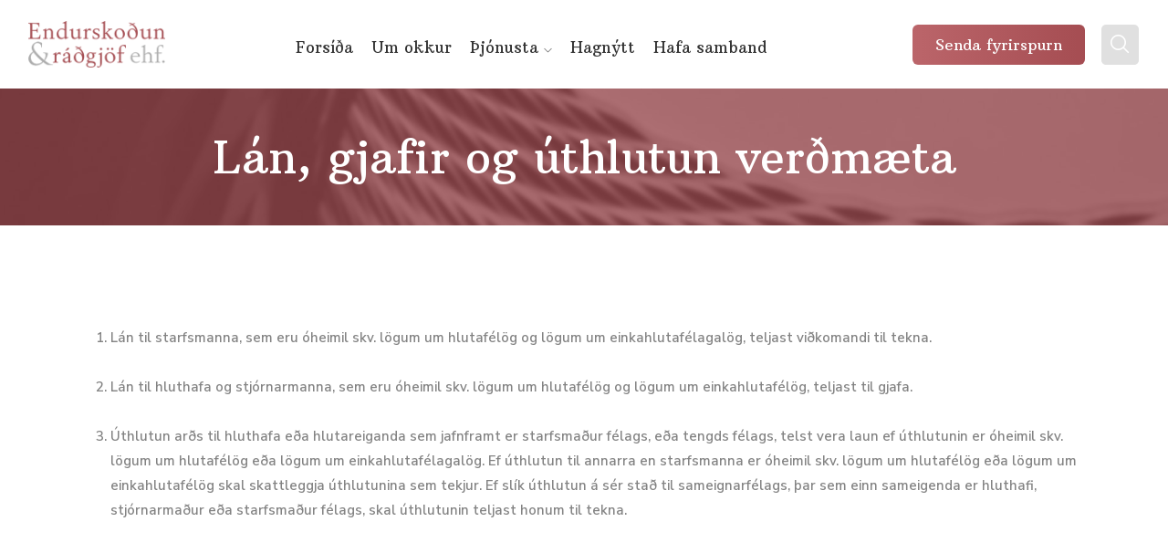

--- FILE ---
content_type: text/html; charset=UTF-8
request_url: https://cpa.is/hagnytt/lan-gjafir-og-uthlutun-verdmaeta/
body_size: 13435
content:
<!DOCTYPE html>
<!--[if !IE]><!-->
<html lang="is" prefix="og: https://ogp.me/ns#"> <!--<![endif]-->

<head>
	<meta charset="UTF-8">
			<meta name="viewport" content="width=device-width, initial-scale=1, maximum-scale=1">
		<meta name="msapplication-TileColor" content="#a54d52">
	<meta name="theme-color" content="#a54d52">
	<link rel="profile" href="//gmpg.org/xfn/11">
	
<!-- Search Engine Optimization by Rank Math - https://rankmath.com/ -->
<title>Lán, gjafir og úthlutun verðmæta - Endurskoðun &amp; ráðgjöf - CPA.is</title>
<meta name="description" content="Lán til starfsmanna, sem eru óheimil skv. lögum um hlutafélög og lögum um einkahlutafélagalög, teljast viðkomandi til tekna.Lán til hluthafa og stjórnarmanna,"/>
<meta name="robots" content="index, follow, max-snippet:-1, max-video-preview:-1, max-image-preview:large"/>
<link rel="canonical" href="https://cpa.is/hagnytt/lan-gjafir-og-uthlutun-verdmaeta/" />
<meta property="og:locale" content="is_IS" />
<meta property="og:type" content="article" />
<meta property="og:title" content="Lán, gjafir og úthlutun verðmæta - Endurskoðun &amp; ráðgjöf - CPA.is" />
<meta property="og:description" content="Lán til starfsmanna, sem eru óheimil skv. lögum um hlutafélög og lögum um einkahlutafélagalög, teljast viðkomandi til tekna.Lán til hluthafa og stjórnarmanna," />
<meta property="og:url" content="https://cpa.is/hagnytt/lan-gjafir-og-uthlutun-verdmaeta/" />
<meta property="og:site_name" content="Endurskoðun &amp; ráðgjöf - CPA.is" />
<meta property="og:updated_time" content="2021-10-18T08:26:06+00:00" />
<meta property="article:published_time" content="2021-10-18T08:25:19+00:00" />
<meta property="article:modified_time" content="2021-10-18T08:26:06+00:00" />
<meta name="twitter:card" content="summary_large_image" />
<meta name="twitter:title" content="Lán, gjafir og úthlutun verðmæta - Endurskoðun &amp; ráðgjöf - CPA.is" />
<meta name="twitter:description" content="Lán til starfsmanna, sem eru óheimil skv. lögum um hlutafélög og lögum um einkahlutafélagalög, teljast viðkomandi til tekna.Lán til hluthafa og stjórnarmanna," />
<meta name="twitter:label1" content="Time to read" />
<meta name="twitter:data1" content="Less than a minute" />
<script type="application/ld+json" class="rank-math-schema">{"@context":"https://schema.org","@graph":[{"@type":["AccountingService","Organization"],"@id":"https://cpa.is/#organization","name":"Endursko\u00f0un &amp; r\u00e1\u00f0gj\u00f6f - CPA.is","url":"https://cpa.is","logo":{"@type":"ImageObject","@id":"https://cpa.is/#logo","url":"https://cpa.is/wp-content/uploads/2021/10/cpa-logo.png","contentUrl":"https://cpa.is/wp-content/uploads/2021/10/cpa-logo.png","caption":"Endursko\u00f0un &amp; r\u00e1\u00f0gj\u00f6f - CPA.is","inLanguage":"is","width":"320","height":"110"},"openingHours":["Monday,Tuesday,Wednesday,Thursday,Friday,Saturday,Sunday 09:00-17:00"],"image":{"@id":"https://cpa.is/#logo"}},{"@type":"WebSite","@id":"https://cpa.is/#website","url":"https://cpa.is","name":"Endursko\u00f0un &amp; r\u00e1\u00f0gj\u00f6f - CPA.is","publisher":{"@id":"https://cpa.is/#organization"},"inLanguage":"is"},{"@type":"WebPage","@id":"https://cpa.is/hagnytt/lan-gjafir-og-uthlutun-verdmaeta/#webpage","url":"https://cpa.is/hagnytt/lan-gjafir-og-uthlutun-verdmaeta/","name":"L\u00e1n, gjafir og \u00fathlutun ver\u00f0m\u00e6ta - Endursko\u00f0un &amp; r\u00e1\u00f0gj\u00f6f - CPA.is","datePublished":"2021-10-18T08:25:19+00:00","dateModified":"2021-10-18T08:26:06+00:00","isPartOf":{"@id":"https://cpa.is/#website"},"inLanguage":"is"},{"@type":"Person","@id":"https://cpa.is/author/admin_7q4xtgwy/","name":"admin","url":"https://cpa.is/author/admin_7q4xtgwy/","image":{"@type":"ImageObject","@id":"https://secure.gravatar.com/avatar/3b15d10ca063f87c137aeaa3c8582f12046874d30eaedd22c5baa60ec0b131ef?s=96&amp;d=mm&amp;r=g","url":"https://secure.gravatar.com/avatar/3b15d10ca063f87c137aeaa3c8582f12046874d30eaedd22c5baa60ec0b131ef?s=96&amp;d=mm&amp;r=g","caption":"admin","inLanguage":"is"},"sameAs":["https://cpa.is"],"worksFor":{"@id":"https://cpa.is/#organization"}},{"@type":"Article","headline":"L\u00e1n, gjafir og \u00fathlutun ver\u00f0m\u00e6ta - Endursko\u00f0un &amp; r\u00e1\u00f0gj\u00f6f - CPA.is","datePublished":"2021-10-18T08:25:19+00:00","dateModified":"2021-10-18T08:26:06+00:00","author":{"@id":"https://cpa.is/author/admin_7q4xtgwy/","name":"admin"},"publisher":{"@id":"https://cpa.is/#organization"},"description":"L\u00e1n til starfsmanna, sem eru \u00f3heimil skv. l\u00f6gum um hlutaf\u00e9l\u00f6g og l\u00f6gum um einkahlutaf\u00e9lagal\u00f6g, teljast vi\u00f0komandi til tekna.L\u00e1n til hluthafa og stj\u00f3rnarmanna,","name":"L\u00e1n, gjafir og \u00fathlutun ver\u00f0m\u00e6ta - Endursko\u00f0un &amp; r\u00e1\u00f0gj\u00f6f - CPA.is","@id":"https://cpa.is/hagnytt/lan-gjafir-og-uthlutun-verdmaeta/#richSnippet","isPartOf":{"@id":"https://cpa.is/hagnytt/lan-gjafir-og-uthlutun-verdmaeta/#webpage"},"inLanguage":"is","mainEntityOfPage":{"@id":"https://cpa.is/hagnytt/lan-gjafir-og-uthlutun-verdmaeta/#webpage"}}]}</script>
<!-- /Rank Math WordPress SEO plugin -->

<link rel='dns-prefetch' href='//fonts.googleapis.com' />
<link rel="alternate" type="application/rss+xml" title="Endurskoðun &amp; ráðgjöf - CPA.is &raquo; Straumur" href="https://cpa.is/feed/" />
<link rel="alternate" type="application/rss+xml" title="Endurskoðun &amp; ráðgjöf - CPA.is &raquo; Straumur athugasemda" href="https://cpa.is/comments/feed/" />
<link rel="alternate" title="oEmbed (JSON)" type="application/json+oembed" href="https://cpa.is/wp-json/oembed/1.0/embed?url=https%3A%2F%2Fcpa.is%2Fhagnytt%2Flan-gjafir-og-uthlutun-verdmaeta%2F" />
<link rel="alternate" title="oEmbed (XML)" type="text/xml+oembed" href="https://cpa.is/wp-json/oembed/1.0/embed?url=https%3A%2F%2Fcpa.is%2Fhagnytt%2Flan-gjafir-og-uthlutun-verdmaeta%2F&#038;format=xml" />
<style id='wp-img-auto-sizes-contain-inline-css' type='text/css'>
img:is([sizes=auto i],[sizes^="auto," i]){contain-intrinsic-size:3000px 1500px}
/*# sourceURL=wp-img-auto-sizes-contain-inline-css */
</style>
<style id='wp-emoji-styles-inline-css' type='text/css'>

	img.wp-smiley, img.emoji {
		display: inline !important;
		border: none !important;
		box-shadow: none !important;
		height: 1em !important;
		width: 1em !important;
		margin: 0 0.07em !important;
		vertical-align: -0.1em !important;
		background: none !important;
		padding: 0 !important;
	}
/*# sourceURL=wp-emoji-styles-inline-css */
</style>
<style id='classic-theme-styles-inline-css' type='text/css'>
/*! This file is auto-generated */
.wp-block-button__link{color:#fff;background-color:#32373c;border-radius:9999px;box-shadow:none;text-decoration:none;padding:calc(.667em + 2px) calc(1.333em + 2px);font-size:1.125em}.wp-block-file__button{background:#32373c;color:#fff;text-decoration:none}
/*# sourceURL=/wp-includes/css/classic-themes.min.css */
</style>
<style id='global-styles-inline-css' type='text/css'>
:root{--wp--preset--aspect-ratio--square: 1;--wp--preset--aspect-ratio--4-3: 4/3;--wp--preset--aspect-ratio--3-4: 3/4;--wp--preset--aspect-ratio--3-2: 3/2;--wp--preset--aspect-ratio--2-3: 2/3;--wp--preset--aspect-ratio--16-9: 16/9;--wp--preset--aspect-ratio--9-16: 9/16;--wp--preset--color--black: #000000;--wp--preset--color--cyan-bluish-gray: #abb8c3;--wp--preset--color--white: #ffffff;--wp--preset--color--pale-pink: #f78da7;--wp--preset--color--vivid-red: #cf2e2e;--wp--preset--color--luminous-vivid-orange: #ff6900;--wp--preset--color--luminous-vivid-amber: #fcb900;--wp--preset--color--light-green-cyan: #7bdcb5;--wp--preset--color--vivid-green-cyan: #00d084;--wp--preset--color--pale-cyan-blue: #8ed1fc;--wp--preset--color--vivid-cyan-blue: #0693e3;--wp--preset--color--vivid-purple: #9b51e0;--wp--preset--gradient--vivid-cyan-blue-to-vivid-purple: linear-gradient(135deg,rgb(6,147,227) 0%,rgb(155,81,224) 100%);--wp--preset--gradient--light-green-cyan-to-vivid-green-cyan: linear-gradient(135deg,rgb(122,220,180) 0%,rgb(0,208,130) 100%);--wp--preset--gradient--luminous-vivid-amber-to-luminous-vivid-orange: linear-gradient(135deg,rgb(252,185,0) 0%,rgb(255,105,0) 100%);--wp--preset--gradient--luminous-vivid-orange-to-vivid-red: linear-gradient(135deg,rgb(255,105,0) 0%,rgb(207,46,46) 100%);--wp--preset--gradient--very-light-gray-to-cyan-bluish-gray: linear-gradient(135deg,rgb(238,238,238) 0%,rgb(169,184,195) 100%);--wp--preset--gradient--cool-to-warm-spectrum: linear-gradient(135deg,rgb(74,234,220) 0%,rgb(151,120,209) 20%,rgb(207,42,186) 40%,rgb(238,44,130) 60%,rgb(251,105,98) 80%,rgb(254,248,76) 100%);--wp--preset--gradient--blush-light-purple: linear-gradient(135deg,rgb(255,206,236) 0%,rgb(152,150,240) 100%);--wp--preset--gradient--blush-bordeaux: linear-gradient(135deg,rgb(254,205,165) 0%,rgb(254,45,45) 50%,rgb(107,0,62) 100%);--wp--preset--gradient--luminous-dusk: linear-gradient(135deg,rgb(255,203,112) 0%,rgb(199,81,192) 50%,rgb(65,88,208) 100%);--wp--preset--gradient--pale-ocean: linear-gradient(135deg,rgb(255,245,203) 0%,rgb(182,227,212) 50%,rgb(51,167,181) 100%);--wp--preset--gradient--electric-grass: linear-gradient(135deg,rgb(202,248,128) 0%,rgb(113,206,126) 100%);--wp--preset--gradient--midnight: linear-gradient(135deg,rgb(2,3,129) 0%,rgb(40,116,252) 100%);--wp--preset--font-size--small: 13px;--wp--preset--font-size--medium: 20px;--wp--preset--font-size--large: 36px;--wp--preset--font-size--x-large: 42px;--wp--preset--spacing--20: 0.44rem;--wp--preset--spacing--30: 0.67rem;--wp--preset--spacing--40: 1rem;--wp--preset--spacing--50: 1.5rem;--wp--preset--spacing--60: 2.25rem;--wp--preset--spacing--70: 3.38rem;--wp--preset--spacing--80: 5.06rem;--wp--preset--shadow--natural: 6px 6px 9px rgba(0, 0, 0, 0.2);--wp--preset--shadow--deep: 12px 12px 50px rgba(0, 0, 0, 0.4);--wp--preset--shadow--sharp: 6px 6px 0px rgba(0, 0, 0, 0.2);--wp--preset--shadow--outlined: 6px 6px 0px -3px rgb(255, 255, 255), 6px 6px rgb(0, 0, 0);--wp--preset--shadow--crisp: 6px 6px 0px rgb(0, 0, 0);}:where(.is-layout-flex){gap: 0.5em;}:where(.is-layout-grid){gap: 0.5em;}body .is-layout-flex{display: flex;}.is-layout-flex{flex-wrap: wrap;align-items: center;}.is-layout-flex > :is(*, div){margin: 0;}body .is-layout-grid{display: grid;}.is-layout-grid > :is(*, div){margin: 0;}:where(.wp-block-columns.is-layout-flex){gap: 2em;}:where(.wp-block-columns.is-layout-grid){gap: 2em;}:where(.wp-block-post-template.is-layout-flex){gap: 1.25em;}:where(.wp-block-post-template.is-layout-grid){gap: 1.25em;}.has-black-color{color: var(--wp--preset--color--black) !important;}.has-cyan-bluish-gray-color{color: var(--wp--preset--color--cyan-bluish-gray) !important;}.has-white-color{color: var(--wp--preset--color--white) !important;}.has-pale-pink-color{color: var(--wp--preset--color--pale-pink) !important;}.has-vivid-red-color{color: var(--wp--preset--color--vivid-red) !important;}.has-luminous-vivid-orange-color{color: var(--wp--preset--color--luminous-vivid-orange) !important;}.has-luminous-vivid-amber-color{color: var(--wp--preset--color--luminous-vivid-amber) !important;}.has-light-green-cyan-color{color: var(--wp--preset--color--light-green-cyan) !important;}.has-vivid-green-cyan-color{color: var(--wp--preset--color--vivid-green-cyan) !important;}.has-pale-cyan-blue-color{color: var(--wp--preset--color--pale-cyan-blue) !important;}.has-vivid-cyan-blue-color{color: var(--wp--preset--color--vivid-cyan-blue) !important;}.has-vivid-purple-color{color: var(--wp--preset--color--vivid-purple) !important;}.has-black-background-color{background-color: var(--wp--preset--color--black) !important;}.has-cyan-bluish-gray-background-color{background-color: var(--wp--preset--color--cyan-bluish-gray) !important;}.has-white-background-color{background-color: var(--wp--preset--color--white) !important;}.has-pale-pink-background-color{background-color: var(--wp--preset--color--pale-pink) !important;}.has-vivid-red-background-color{background-color: var(--wp--preset--color--vivid-red) !important;}.has-luminous-vivid-orange-background-color{background-color: var(--wp--preset--color--luminous-vivid-orange) !important;}.has-luminous-vivid-amber-background-color{background-color: var(--wp--preset--color--luminous-vivid-amber) !important;}.has-light-green-cyan-background-color{background-color: var(--wp--preset--color--light-green-cyan) !important;}.has-vivid-green-cyan-background-color{background-color: var(--wp--preset--color--vivid-green-cyan) !important;}.has-pale-cyan-blue-background-color{background-color: var(--wp--preset--color--pale-cyan-blue) !important;}.has-vivid-cyan-blue-background-color{background-color: var(--wp--preset--color--vivid-cyan-blue) !important;}.has-vivid-purple-background-color{background-color: var(--wp--preset--color--vivid-purple) !important;}.has-black-border-color{border-color: var(--wp--preset--color--black) !important;}.has-cyan-bluish-gray-border-color{border-color: var(--wp--preset--color--cyan-bluish-gray) !important;}.has-white-border-color{border-color: var(--wp--preset--color--white) !important;}.has-pale-pink-border-color{border-color: var(--wp--preset--color--pale-pink) !important;}.has-vivid-red-border-color{border-color: var(--wp--preset--color--vivid-red) !important;}.has-luminous-vivid-orange-border-color{border-color: var(--wp--preset--color--luminous-vivid-orange) !important;}.has-luminous-vivid-amber-border-color{border-color: var(--wp--preset--color--luminous-vivid-amber) !important;}.has-light-green-cyan-border-color{border-color: var(--wp--preset--color--light-green-cyan) !important;}.has-vivid-green-cyan-border-color{border-color: var(--wp--preset--color--vivid-green-cyan) !important;}.has-pale-cyan-blue-border-color{border-color: var(--wp--preset--color--pale-cyan-blue) !important;}.has-vivid-cyan-blue-border-color{border-color: var(--wp--preset--color--vivid-cyan-blue) !important;}.has-vivid-purple-border-color{border-color: var(--wp--preset--color--vivid-purple) !important;}.has-vivid-cyan-blue-to-vivid-purple-gradient-background{background: var(--wp--preset--gradient--vivid-cyan-blue-to-vivid-purple) !important;}.has-light-green-cyan-to-vivid-green-cyan-gradient-background{background: var(--wp--preset--gradient--light-green-cyan-to-vivid-green-cyan) !important;}.has-luminous-vivid-amber-to-luminous-vivid-orange-gradient-background{background: var(--wp--preset--gradient--luminous-vivid-amber-to-luminous-vivid-orange) !important;}.has-luminous-vivid-orange-to-vivid-red-gradient-background{background: var(--wp--preset--gradient--luminous-vivid-orange-to-vivid-red) !important;}.has-very-light-gray-to-cyan-bluish-gray-gradient-background{background: var(--wp--preset--gradient--very-light-gray-to-cyan-bluish-gray) !important;}.has-cool-to-warm-spectrum-gradient-background{background: var(--wp--preset--gradient--cool-to-warm-spectrum) !important;}.has-blush-light-purple-gradient-background{background: var(--wp--preset--gradient--blush-light-purple) !important;}.has-blush-bordeaux-gradient-background{background: var(--wp--preset--gradient--blush-bordeaux) !important;}.has-luminous-dusk-gradient-background{background: var(--wp--preset--gradient--luminous-dusk) !important;}.has-pale-ocean-gradient-background{background: var(--wp--preset--gradient--pale-ocean) !important;}.has-electric-grass-gradient-background{background: var(--wp--preset--gradient--electric-grass) !important;}.has-midnight-gradient-background{background: var(--wp--preset--gradient--midnight) !important;}.has-small-font-size{font-size: var(--wp--preset--font-size--small) !important;}.has-medium-font-size{font-size: var(--wp--preset--font-size--medium) !important;}.has-large-font-size{font-size: var(--wp--preset--font-size--large) !important;}.has-x-large-font-size{font-size: var(--wp--preset--font-size--x-large) !important;}
:where(.wp-block-post-template.is-layout-flex){gap: 1.25em;}:where(.wp-block-post-template.is-layout-grid){gap: 1.25em;}
:where(.wp-block-term-template.is-layout-flex){gap: 1.25em;}:where(.wp-block-term-template.is-layout-grid){gap: 1.25em;}
:where(.wp-block-columns.is-layout-flex){gap: 2em;}:where(.wp-block-columns.is-layout-grid){gap: 2em;}
:root :where(.wp-block-pullquote){font-size: 1.5em;line-height: 1.6;}
/*# sourceURL=global-styles-inline-css */
</style>
<link rel='stylesheet' id='consultar-elementor-css' href='https://cpa.is/wp-content/plugins/consultar-core/elementor/assets/css/consultar-elementor.css?ver=1.0.0' type='text/css' media='all' />
<link rel='stylesheet' id='contact-form-7-css' href='https://cpa.is/wp-content/plugins/contact-form-7/includes/css/styles.css?ver=6.1.4' type='text/css' media='all' />
<link rel='stylesheet' id='themify-icons-css' href='https://cpa.is/wp-content/themes/consultar/assets/css/themify-icons.css?ver=4.6.3' type='text/css' media='all' />
<link rel='stylesheet' id='flaticon-css' href='https://cpa.is/wp-content/themes/consultar/assets/css/flaticon.css?ver=1.0.0' type='text/css' media='all' />
<link rel='stylesheet' id='bootstrap-css' href='https://cpa.is/wp-content/themes/consultar/assets/css/bootstrap.min.css?ver=5.0.1' type='text/css' media='all' />
<link rel='stylesheet' id='animate-css' href='https://cpa.is/wp-content/themes/consultar/assets/css/animate.css?ver=3.5.1' type='text/css' media='all' />
<link rel='stylesheet' id='owl-carousel-css' href='https://cpa.is/wp-content/themes/consultar/assets/css/owl.carousel.css?ver=2.0.0' type='text/css' media='all' />
<link rel='stylesheet' id='owl-theme-css' href='https://cpa.is/wp-content/themes/consultar/assets/css/owl.theme.css?ver=2.0.0' type='text/css' media='all' />
<link rel='stylesheet' id='slick-css' href='https://cpa.is/wp-content/themes/consultar/assets/css/slick.css?ver=1.6.0' type='text/css' media='all' />
<link rel='stylesheet' id='slick-theme-css' href='https://cpa.is/wp-content/themes/consultar/assets/css/slick-theme.css?ver=1.6.0' type='text/css' media='all' />
<link rel='stylesheet' id='owl-transitions-css' href='https://cpa.is/wp-content/themes/consultar/assets/css/owl.transitions.css?ver=2.0.0' type='text/css' media='all' />
<link rel='stylesheet' id='fancybox-css' href='https://cpa.is/wp-content/themes/consultar/assets/css/fancybox.css?ver=2.0.0' type='text/css' media='all' />
<link rel='stylesheet' id='consultar-style-css' href='https://cpa.is/wp-content/themes/consultar/assets/css/styles.css?ver=01e51c15c3d0f5d940f1450cc39bfe3c' type='text/css' media='all' />
<link rel='stylesheet' id='consultar-child-css' href='https://cpa.is/wp-content/themes/consultar-child/style.css?ver=1.0' type='text/css' media='all' />
<link rel='stylesheet' id='odometer-css' href='https://cpa.is/wp-content/themes/consultar/assets/css/odometer.css?ver=0.4.8' type='text/css' media='all' />
<link rel='stylesheet' id='swiper-css' href='https://cpa.is/wp-content/plugins/elementor/assets/lib/swiper/v8/css/swiper.min.css?ver=8.4.5' type='text/css' media='all' />
<link rel='stylesheet' id='element-css' href='https://cpa.is/wp-content/themes/consultar/assets/css/elements.css?ver=1.0.7' type='text/css' media='all' />
<link rel='stylesheet' id='consultar-heading-google-fonts-css' href='//fonts.googleapis.com/css?family=Jost%3Aital%2Cwght%400%2C100..900%3B1%2C100..900%26display%3Dswap&#038;ver=1.0.7' type='text/css' media='all' />
<link rel='stylesheet' id='consultar-body-google-fonts-css' href='//fonts.googleapis.com/css?family=Nunito+Sans%3Awght%40300%2C400%2C600%2C700&#038;ver=1.0.7' type='text/css' media='all' />
<link rel='stylesheet' id='consultar-responsive-css' href='https://cpa.is/wp-content/themes/consultar/assets/css/responsive.css?ver=1.0.7' type='text/css' media='all' />
<link rel='stylesheet' id='consultar-default-style-css' href='https://cpa.is/wp-content/themes/consultar/style.css?ver=01e51c15c3d0f5d940f1450cc39bfe3c' type='text/css' media='all' />
<style id='consultar-default-style-inline-css' type='text/css'>
.layout-boxed {}.header-style-1 #navbar > ul > li a,.header-style-2 #navbar > ul > li a,.header-style-3 #navbar > ul > li a {color:#333333;}.wpo-site-header #navbar > ul li a:hover,.wpo-site-header #navbar > ul li a:focus {color:#a54d52 ;}.wpo-site-header #navbar>ul>li.current-menu-item>a:before,.wpo-site-header #navbar>ul>li>a:before {background-color:#a54d52 ;}.wpo-site-header #navbar > ul > li .sub-menu a {color:#333333;}.wpo-site-header #navbar>ul>li .sub-menu a:hover {color:#a54d52;}.wpo-site-header #navbar > ul .sub-menu {background-color:#ffffff;}.wpo-site-header #navbar > ul .sub-menu:hover {background-color:#ffffff;}@media (max-width:991px) {.wpo-site-header .mobail-menu button { background:#a54d52;}.wpo-site-header .mobail-menu button span {background:#d8d8d8;}}@media (max-width:991px) {.wpo-site-header #navbar {background:#a54d52;}.wpo-site-header #navbar>ul>li>a { color:#ffffff;}}@media screen and (min-width:992px) {.wpo-site-header #navbar>ul>li>a {font-size:20px;}.wpo-site-header #navbar>ul>li>a { line-height:;}}.wpo-site-header .header-right .close-form .theme-btn {background:linear-gradient(to left, #333333, #333333);}.wpo-site-header .header-right .close-form .theme-btn { color:#ffffff;}.wpo-site-header .header-right .search-toggle-btn {background:#e0e0e0;}.wpo-site-header .header-right .search-toggle-btn i:before { color:#ffffff;}.wpo-site-footer ,.wpo-site-footer:before {background:#333333;}.wpo-site-footer .wpo-lower-footer {background:#212121;}.theme-btn,.theme-btn-s2,.theme-btn-s3,.theme-btn-s4,.header-style-1 .menu-open-btn-holder,.cart-search-contact .mini-cart .cart-count,.about-section .img-holder:before,.about-section .theme-btn-s2,.cta-section .info-box,.recent-blog-section .blog-grids .date,.header-style-1 .cart-search-contact .mini-cart .cart-count,.back-to-top,.wpo-blog-pg-section .post-slider .owl-controls .owl-nav [class*=owl-],.blog-single-section .entry-details blockquote,.blog-single-section .comment-respond .form-submit input,.woocommerce div.product form.cart .button,.woocommerce div.product .woocommerce-tabs ul.tabs li.active a,.woocommerce #review_form #respond .form-submit input,.blog-sidebar .widget > h3:before,.blog-single-section .comments-area .comment-reply-link,.header-style-1 .close-navbar-2,.wpo-site-header .navbar-header button,.cta-fullwidth {background-color:#a54d52;}.section-title > span,.section-title-s2 > span,.services-section .grid .fi:before,.services-section-s2 .grid .fi:before,.services-section-s3 .grid .fi:before,.about-section .title-text h2:first-letter,.about-section .title-text p,.contact-section .contact-content h2:first-letter,.contact-section-s2 .contact-content h2:first-letter,.contact-section .contact-content p,.case-studies-section .recent-cases-content-outer .date h5,.cta-section p,.social-newsletter-section .newsletter button i,.wpo-site-footer .contact-widget li span,.newsletter-section .newsletter button i,.woocommerce ul.products li.product .price,.woocommerce .woocommerce-product-search button,.wpo-blog-pg-section .entry-details .read-more,.blog-sidebar .search-widget button,.wpo-blog-pg-section .format-quote h3:after,.wpo-blog-pg-section .video-post .video-holder .fi:before,.comments-area p.logged-in-as a,.product_meta .posted_in a,.product_meta .tagged_as a,.woocommerce.single-product .woocommerce-Price-amount,.woocommerce p.stars a::before,.wpo-site-header .topbar ul li i:before,.blog-sidebar .widget > h3:before,.blog-sidebar .popular-post-widget .date,.header-style-1 .close-navbar-2 i:before,.header-style-1 .menu-open-btn-holder button span,.primary-color {color:#a54d52;}.case-studies-section .recent-cases-content-outer,.wp-pagenavi span.current,.wp-pagenavi a:hover,.wp-link-pages span:hover,.blog-sidebar .search-widget input,.services-section .owl-controls .owl-nav .owl-prev,.services-section .owl-controls .owl-nav .owl-next,.header-style-1 .cart-search-contact .mini-cart-content,.back-to-top,.wp-link-pages > span {border-color:#a54d52;}.panel-one .panel-default > .panel-heading.accordion-active a:after,.woocommerce .woocommerce-message {border-top-color:#a54d52;} .theme-btn:hover, .theme-btn-s2:hover, .theme-btn-s3:hover, .theme-btn-s4:hover, .back-to-top:hover, .blog-single-section .comments-area .comment-reply-link:hover, .blog-single-section .comment-respond .form-submit input.submit:hover .woocommerce div.product form.cart .button:hover,{background-color:#333333;}.page-wrapper p,.wpo-blog-pg-section .entry-details p,.blog-single-section .entry-details p, body p {color:#838383;} body a,.page-wraper a,.blog-single-section .post .meta a,.blog-single-section .tag-share .share a,.blog-single-section .tag-share .tag a,.blog-single-section .author-box .social-lnk a,.widget ul li a { color:#a54d52; } body a:hover,.page-wraper a:hover,.blog-single-section .post .meta a:hover,.blog-single-section .tag-share .share a:hover,.blog-single-section .tag-share .tag a:hover,.blog-single-section .author-box .social-lnk a:hover,.widget ul li a:hover{color:#333333;}.widget p,.widget_rss .rssSummary, .woocommerce .product-categories li a, .tagcloud a, .blog-sidebar ul li, .blog-sidebar ul li a, .blog-sidebar .popular-post-widget .post-title, .blog-sidebar .widget_archive ul a,blog-sidebar {color:#838383;}.blog-sidebar .widget>h3 {color:#333333;}.page-wrapper h1,.page-wrapper h2,.page-wrapper h3,.page-wrapper h4,.page-wrapper h5,.page-wrapper h6,body h1,body h2,body h3,body h4,body h5,body h6,.wpo-blog-pg-section .post h3 a,.wpo-blog-pg-section .post h2,.wpo-blog-pg-section .post h3,.wpo-blog-pg-section .post h4,.wpo-blog-pg-section .post h5,.wpo-blog-pg-section .post h6,.blog-single-section .post h2.post-title,.blog-single-section .post h2,.blog-single-section .post h3,.blog-single-section .post h4,.blog-single-section .post h5,.blog-single-section .post h6,.blog-single-section .more-posts .previous-post>a>span,.blog-single-section .comments-area .comments-meta h4,.blog-single-section .more-posts .next-post>a>span{color:#333333;}h1, h2, h3, h4, h5, h6, .wpo-about-section .wpo-about-text h2, .wpo-section-title h2,.wpo-site-footer .widget-title h3, .wpo-hero-slider .slide-text p, .wpo-single-sidebar .widget h2 {font-family:"Arbutus Slab", Arial, sans-serif;font-style:normal;font-weight:500!important;}.wpo-site-header #navbar&gt;ul&gt;li&gt;a, .wpo-site-header #navbar&gt;ul&gt;li .sub-menu a{font-family:"Arbutus Slab", Arial, sans-serif;font-style:normal;font-weight:400!important;}
/*# sourceURL=consultar-default-style-inline-css */
</style>
<link rel='stylesheet' id='consultar-typography-fonts-css' href='//fonts.googleapis.com/css?family=Arbutus+Slab%3A400%2C500&#038;subset=latin' type='text/css' media='all' />
<link rel='stylesheet' id='tablepress-default-css' href='https://cpa.is/wp-content/tablepress-combined.min.css?ver=43' type='text/css' media='all' />
<link rel='stylesheet' id='elementor-icons-css' href='https://cpa.is/wp-content/plugins/elementor/assets/lib/eicons/css/elementor-icons.min.css?ver=5.45.0' type='text/css' media='all' />
<link rel='stylesheet' id='elementor-frontend-css' href='https://cpa.is/wp-content/plugins/elementor/assets/css/frontend.min.css?ver=3.34.1' type='text/css' media='all' />
<style id='elementor-frontend-inline-css' type='text/css'>
.elementor-kit-7{--e-global-color-primary:#6EC1E4;--e-global-color-secondary:#54595F;--e-global-color-text:#7A7A7A;--e-global-color-accent:#61CE70;--e-global-typography-primary-font-family:"Roboto";--e-global-typography-primary-font-weight:600;--e-global-typography-secondary-font-family:"Roboto Slab";--e-global-typography-secondary-font-weight:400;--e-global-typography-text-font-family:"Roboto";--e-global-typography-text-font-weight:400;--e-global-typography-accent-font-family:"Roboto";--e-global-typography-accent-font-weight:500;}.elementor-section.elementor-section-boxed > .elementor-container{max-width:1140px;}.e-con{--container-max-width:1140px;}.elementor-widget:not(:last-child){margin-block-end:20px;}.elementor-element{--widgets-spacing:20px 20px;--widgets-spacing-row:20px;--widgets-spacing-column:20px;}{}h1.entry-title{display:var(--page-title-display);}@media(max-width:1024px){.elementor-section.elementor-section-boxed > .elementor-container{max-width:1024px;}.e-con{--container-max-width:1024px;}}@media(max-width:767px){.elementor-section.elementor-section-boxed > .elementor-container{max-width:767px;}.e-con{--container-max-width:767px;}}
/*# sourceURL=elementor-frontend-inline-css */
</style>
<link rel='stylesheet' id='font-awesome-5-all-css' href='https://cpa.is/wp-content/plugins/elementor/assets/lib/font-awesome/css/all.min.css?ver=3.34.1' type='text/css' media='all' />
<link rel='stylesheet' id='font-awesome-4-shim-css' href='https://cpa.is/wp-content/plugins/elementor/assets/lib/font-awesome/css/v4-shims.min.css?ver=3.34.1' type='text/css' media='all' />
<link rel='stylesheet' id='elementor-gf-local-roboto-css' href='https://cpa.is/wp-content/uploads/elementor/google-fonts/css/roboto.css?ver=1742282727' type='text/css' media='all' />
<link rel='stylesheet' id='elementor-gf-local-robotoslab-css' href='https://cpa.is/wp-content/uploads/elementor/google-fonts/css/robotoslab.css?ver=1742282744' type='text/css' media='all' />
<script type="text/javascript" src="https://cpa.is/wp-includes/js/jquery/jquery.min.js?ver=3.7.1" id="jquery-core-js"></script>
<script type="text/javascript" src="https://cpa.is/wp-includes/js/jquery/jquery-migrate.min.js?ver=3.4.1" id="jquery-migrate-js"></script>
<script type="text/javascript" src="https://cpa.is/wp-content/plugins/elementor/assets/lib/font-awesome/js/v4-shims.min.js?ver=3.34.1" id="font-awesome-4-shim-js"></script>
<link rel="https://api.w.org/" href="https://cpa.is/wp-json/" /><link rel="alternate" title="JSON" type="application/json" href="https://cpa.is/wp-json/wp/v2/pages/1533" /><link rel="EditURI" type="application/rsd+xml" title="RSD" href="https://cpa.is/xmlrpc.php?rsd" />

<link rel='shortlink' href='https://cpa.is/?p=1533' />
<meta name="generator" content="Elementor 3.34.1; features: additional_custom_breakpoints; settings: css_print_method-internal, google_font-enabled, font_display-auto">
			<style>
				.e-con.e-parent:nth-of-type(n+4):not(.e-lazyloaded):not(.e-no-lazyload),
				.e-con.e-parent:nth-of-type(n+4):not(.e-lazyloaded):not(.e-no-lazyload) * {
					background-image: none !important;
				}
				@media screen and (max-height: 1024px) {
					.e-con.e-parent:nth-of-type(n+3):not(.e-lazyloaded):not(.e-no-lazyload),
					.e-con.e-parent:nth-of-type(n+3):not(.e-lazyloaded):not(.e-no-lazyload) * {
						background-image: none !important;
					}
				}
				@media screen and (max-height: 640px) {
					.e-con.e-parent:nth-of-type(n+2):not(.e-lazyloaded):not(.e-no-lazyload),
					.e-con.e-parent:nth-of-type(n+2):not(.e-lazyloaded):not(.e-no-lazyload) * {
						background-image: none !important;
					}
				}
			</style>
			<link rel="icon" href="https://cpa.is/wp-content/uploads/2021/10/cropped-cpa-icon-32x32.png" sizes="32x32" />
<link rel="icon" href="https://cpa.is/wp-content/uploads/2021/10/cropped-cpa-icon-192x192.png" sizes="192x192" />
<link rel="apple-touch-icon" href="https://cpa.is/wp-content/uploads/2021/10/cropped-cpa-icon-180x180.png" />
<meta name="msapplication-TileImage" content="https://cpa.is/wp-content/uploads/2021/10/cropped-cpa-icon-270x270.png" />
		<style type="text/css" id="wp-custom-css">
			body {color: #838383;}
.wpo-features-section .wpo-features-item .wpo-features-text h2 {
    font-size: 25px;
}
.grecaptcha-badge { 
    visibility: hidden;
}
.wpo-page-title-section {
    min-height: 150px;
}

.wpo-page-title-section:before {
    background: #a54d52;
}
.wpo-contact-pg-section .wpo-contact-form-area {
    padding: 0px;
    background: #fff;
    box-shadow: none;
}
.office-info .office-info-item .office-info-icon i:before {
    color: #b96368;
}
.wpo-features-icon .icon i:before {font-size: 40px;}
@media screen and (min-width: 992px) {
.header-style-1 .sticky-header.sticky-on, .admin-bar .header-style-2 .sticky-header.sticky-on, .admin-bar .header-style-3 .sticky-header.sticky-on {
    padding: 0 50px;
}
	.wpo-page-title-section .wpo-page-title-wrapper h2 {
    font-size: 50px;
    color: #fff;
    line-height: 40px;
    margin-top: 0px;
}
.wpo-site-header #navbar {
        /*** hover effect ***/
    }

.wpo-site-header #navbar li {
        position: relative;
    }

.wpo-site-header #navbar>ul>li>a {
        font-size: 17px;
        font-family: "Arbutus Slab", Arial, sans-serif;
        font-weight: 400;
        text-transform: none;
    }

.wpo-site-header #navbar>ul>li .sub-menu a {
        font-size: 15px;
        font-size: 1.0rem;
        font-weight: 400;
        font-family: "Arbutus Slab", Arial, sans-serif;
    }
.wpo-site-header #navbar>ul>li .sub-menu a:after {
        background: #a54d52;
    }
}
.theme-btn, .view-cart-btn, .theme-btn-s3, .theme-btn-s4 {
    background: #3757f7;
    background: linear-gradient(to left, #a64e53, #ba6469);
    color: #fff;
    font-weight: 400;
    padding: 15px 45px;
    font-family: "Arbutus Slab";
    font-size: 17px;
    font-size: 1.1rem;
}
.theme-btn:after,
.view-cart-btn:after,
.theme-btn-s3:after,
.theme-btn-s4:after {
	background: #333;
    background: linear-gradient(to left, #333, #333);
}
.wpo-site-header .header-right .search-toggle-btn {
    width: 41px;
    height: 44px;
}
@media (max-width: 991px) {
.wpo-site-header .mobail-menu button {
    width: 41px;
    height: 44px;
}}
@media (max-width: 767px) {
.header-style-1 {
    text-align: left;

}}
@media screen and (min-width: 992px) {
.wpo-site-header #navbar>ul>.menu-item-has-children>a:after {
    right: -5px;
	}}
.about-button {
    margin-bottom: 40px;
}
.wpo-site-header .header-right .close-form .theme-btn {
    background: linear-gradient(to left, #a54d52, #bb656a);
}
.wpo-features-section .wpo-features-icon .icon {color:#fff;}
.wpo-single-sidebar .widget#text-widget-4 {padding: 0;}
.wpo-single-sidebar .widget .wpo-contact-widgets {
    background: #a74f54;
}
.wpo-single-sidebar .widget h2::before {
	display:none;}
.wpo-site-footer .link-widget ul li a:hover {color: #a54d52;}
.wpo-site-footer .about-widget .logo {
    max-width: 391px;
}
.wpo-contact-widgets .theme-btn {
    background: #ffffff;
    background: linear-gradient(to left, #ffffff, #ffffff);
    color: #333;
}
.wpo-contact-widgets .theme-btn:hover {
	color: #fff;
}
.wpo-contact-pg-section form .wpo-contact-form-wrapper .submit-area .consultar-cf7-btn {
    background: #a54d52;
	  border-radius: 6px;
}
.wpo-contact-pg-section form .wpo-contact-form-wrapper .submit-area .consultar-cf7-btn:hover {
    background: #333;
}
.theme-btn {text-transform:none;}
.wpo-service-widget h3 {
	padding-bottom: 20px;
    margin-top: 0px;
}
.wpo-single-sidebar .wpo-service-widget ul li a:before {
    color: #a74f54;
}
.wpo-single-sidebar .wpo-service-widget ul li a:hover {color:#a74f54;}
.wpo-site-footer .wpo-lower-footer .copyright {
    float: left;
	color: #a7a7a7;
}
.wpo-site-footer .wpo-lower-footer .copyright2 {
    float: right;
	text-align: right;
	color: #a7a7a7;
	display: inline-block;
    font-size: 15px;
    font-size: 0.9375rem;
}
.wpo-site-footer .contact-ft ul li {
    padding-bottom: 10px;
	font-size: 16px;
}
.wpo-site-footer .about-widget p {
    color: #e5e3e3;
}
.sticky-header {
    box-shadow: 0 -5px 15px #6a6a6a4a;
}
.wpo-blog-pg-section .post h3 a:hover {
    color: #a54e53;
}
.blog-content .entry-meta {display:none;}
.blog-sidebar .widget h3:before, .blog-sidebar .widget h2:before {
    background-color: #a64e53;
}
.wpo-blog-pg-section .post h3, .blog-sidebar .widget h3, .blog-sidebar .widget h2, .wpo-blog-pg-section .post a.read-more {
    font-family: "Arbutus Slab";
	text-transform: none;
}
.wpo-blog-pg-section .post a.read-more:hover {
    color: #a54e53;
}
.back-to-top:hover {
    background-color: #333;
	border-color: #333;
}

@media screen and (min-width: 992px) {
	.wpo-site-header #navbar>ul .sub-menu {width: 300px;}
}
[class^="flaticon-"]:before, [class*=" flaticon-"]:before, [class^="flaticon-"]:after, [class*=" flaticon-"]:after {
    font-size: 30px;
}
.contact-ft [class^="flaticon-"]:before, .contact-ft [class*=" flaticon-"]:before, .contact-ft [class^="flaticon-"]:after, .contact-ft [class*=" flaticon-"]:after {
    font-size: 20px;
}
.cart-search-contact [class^="flaticon-"]:before, .cart-search-contact [class*=" flaticon-"]:before, .cart-search-contact [class^="flaticon-"]:after, .cart-search-contact [class*=" flaticon-"]:after {
    font-size: 20px;
}
.wpcf7 form.sent .wpcf7-response-output {
    background-color: #6bb76e;
    border-color: #46b450;
    padding: 10px 20px;
    color: #fff;
    display: block;
    margin-top: 100px;
}
.wpcf7 form.invalid .wpcf7-response-output, .wpcf7 form.unaccepted .wpcf7-response-output, .wpcf7 form.payment-required .wpcf7-response-output {
    border-color: #ffb900;
    background-color: #ffb900;
    margin-top: 100px;
    padding: 10px 20px;
    color: #000;
}		</style>
		      </head>

      <body data-rsssl=1 class="wp-singular page-template-default page page-id-1533 page-child parent-pageid-1326 wp-theme-consultar wp-child-theme-consultar-child elementor-default elementor-kit-7 elementor-page elementor-page-1533">
                <div class="page-wrapper layout-full"> <!-- #consultar-theme-wrapper -->
                    <header id="header" class="wpo-site-header header-style-1">
                        <nav id="site-navigation" class="navigation navbar navbar-expand-lg navbar-light  sticky-menu-on  has-menu ">
              <!-- Navigation & Search -->
 <div class="container-fluid">
    <div class="row align-items-center">
      <div class="col-lg-3 col-md-3 col-3 d-lg-none dl-block">
          <div class="mobail-menu">
              <button type="button" class="navbar-toggler open-btn">
                  <span class="sr-only">Toggle navigation</span>
                  <span class="icon-bar first-angle"></span>
                  <span class="icon-bar middle-angle"></span>
                  <span class="icon-bar last-angle"></span>
              </button>
          </div>
      </div>
      <div class="col-lg-2 col-md-6 col-6"><!-- Start of Logo -->
          <div class="navbar-header">
            <div class="site-logo  has_menu "  style="padding-top:10px;padding-bottom:10px;">
         <a class="navbar-brand" href="https://cpa.is/">
       <img style="max-width:160px;" src="https://cpa.is/wp-content/uploads/2021/10/cpa-logo.png" alt=" Endurskoðun &amp; ráðgjöf">
     </a>
   </div>          </div>
      </div>
      <div class="col-lg-7 col-md-1 col-1"><!-- Start of nav-collapse -->
        <div id="navbar" class="collapse navbar-collapse navigation-holder  has-menu not-has-cart has-search ">
            <button class="menu-close"><i class="ti-close"></i></button>
            <ul id="menu-main-menu" class="nav navbar-nav menu nav-menu mb-2 mb-lg-0"><li id="menu-item-88" class="menu-item menu-item-type-post_type menu-item-object-page menu-item-home menu-item-88"><a href="https://cpa.is/">Forsíða</a></li>
<li id="menu-item-31" class="menu-item menu-item-type-post_type menu-item-object-page menu-item-31"><a href="https://cpa.is/um-okkur/">Um okkur</a></li>
<li id="menu-item-34" class="menu-item menu-item-type-post_type menu-item-object-page menu-item-has-children menu-item-34"><a href="https://cpa.is/thjonusta/">Þjónusta</a>
<ul class="sub-menu">
	<li id="menu-item-1108" class="menu-item menu-item-type-post_type menu-item-object-service menu-item-1108"><a href="https://cpa.is/thjonustur/endurskodun-og-arsreikningar/">Endurskoðun og ársreikningar</a></li>
	<li id="menu-item-1106" class="menu-item menu-item-type-post_type menu-item-object-service menu-item-1106"><a href="https://cpa.is/thjonustur/bokhald-og-laun/">Bókhald og laun</a></li>
	<li id="menu-item-1110" class="menu-item menu-item-type-post_type menu-item-object-service menu-item-1110"><a href="https://cpa.is/thjonustur/skatta-og-serfraedithjonusta/">Skatta og sérfræðiþjónusta</a></li>
	<li id="menu-item-711" class="menu-item menu-item-type-post_type menu-item-object-page menu-item-711"><a href="https://cpa.is/thjonusta/gjaldskra/">Gjaldskrá</a></li>
</ul>
</li>
<li id="menu-item-1328" class="menu-item menu-item-type-post_type menu-item-object-page current-page-ancestor menu-item-1328"><a href="https://cpa.is/hagnytt/">Hagnýtt</a></li>
<li id="menu-item-32" class="menu-item menu-item-type-post_type menu-item-object-page menu-item-32"><a href="https://cpa.is/hafa-samband/">Hafa samband</a></li>
</ul>        </div><!-- end of nav-collapse -->
      </div>
      <div class="col-lg-3 col-md-2 col-2">
  <div class="header-search-form-wrapper header-right">
              <div class="close-form">
            <a class="theme-btn" href="https://cpa.is/hafa-samband/">
              Senda fyrirspurn            </a>
        </div>
            <div class="cart-search-contact">
          <button class="search-toggle-btn"><i class="fi flaticon-magnifiying-glass"></i></button>
          <div class="header-search-form">
              <form method="get" action="https://cpa.is/" class="form" >
                  <div>
                      <input type="text" name="s" class="form-control" placeholder="Skrifaðu inn leitarorð">
                      <button type="submit"><i class="fi flaticon-magnifiying-glass"></i></button>
                  </div>
              </form>
          </div>
      </div>
      </div>
</div>
    </div><!-- end of row -->
  </div><!-- end of container -->


            </nav>
          </header>
       <!-- start page-title -->
  <section class="wpo-page-title-section   page-title-696253b1a65e6 default-title" style="background-image:  url(https://cpa.is/wp-content/uploads/2021/11/hero-bg-cropped.jpg);">
  	<div class="wpo-page-title-container">
      <div class="wpo-page-title-wrapper">
	  		<div class="container">
	      	<div class="row">
	          <div class="col col-xs-12" style="padding-top:30px;padding-bottom:30px;" >
	              <div class="title">
	                <h2>Lán, gjafir og úthlutun verðmæta</h2>
	            	</div>
	           </div>
	      	</div> <!-- end row -->
	  		</div> <!-- end container -->
  		</div>
  	</div>
  </section>
  <!-- end page-title -->
<div class="page-wrap padding-default">
	<div class="container full-width" style="">
		<div class="row">
			<div class="col-md-12">
				<div class="page-wraper clearfix">
							<div data-elementor-type="wp-page" data-elementor-id="1533" class="elementor elementor-1533">
						<section class="elementor-section elementor-top-section elementor-element elementor-element-a466584 elementor-section-boxed elementor-section-height-default elementor-section-height-default" data-id="a466584" data-element_type="section">
						<div class="elementor-container elementor-column-gap-default">
					<div class="elementor-column elementor-col-100 elementor-top-column elementor-element elementor-element-86b8a5e" data-id="86b8a5e" data-element_type="column">
			<div class="elementor-widget-wrap elementor-element-populated">
						<div class="elementor-element elementor-element-6d28829 elementor-widget elementor-widget-text-editor" data-id="6d28829" data-element_type="widget" data-widget_type="text-editor.default">
				<div class="elementor-widget-container">
									<ol><li>Lán til starfsmanna, sem eru óheimil skv. lögum um hlutafélög og lögum um einkahlutafélagalög, teljast viðkomandi til tekna.<br /><br /></li><li>Lán til hluthafa og stjórnarmanna, sem eru óheimil skv. lögum um hlutafélög og lögum um einkahlutafélög, teljast til gjafa.<br /><br /></li><li>Úthlutun arðs til hluthafa eða hlutareiganda sem jafnframt er starfsmaður félags, eða tengds félags, telst vera laun ef úthlutunin er óheimil skv. lögum um hlutafélög eða lögum um einkahlutafélagalög. Ef úthlutun til annarra en starfsmanna er óheimil skv. lögum um hlutafélög eða lögum um einkahlutafélög skal skattleggja úthlutunina sem tekjur. Ef slík úthlutun á sér stað til sameignarfélags, þar sem einn sameigenda er hluthafi, stjórnarmaður eða starfsmaður félags, skal úthlutunin teljast honum til tekna.</li></ol>								</div>
				</div>
					</div>
		</div>
					</div>
		</section>
				</div>
						</div>
				<div class="page-link-wrap">
									</div>
			</div>
					</div>
	</div>
</div>
	<!-- Footer -->
	<footer class="wpo-site-footer clearfix" >
		<!-- Footer Widgets -->
<div class="wpo-upper-footer">
	<div class="footer-widget-area">
		<div class="container">
			<div class="row">
				<div class="separator"></div>
				<div class="col-lg-6"><div class=" widget text-widget"><div class="widget about-widget ">
       <div class="logo widget-title">
          <img src="https://cpa.is/wp-content/uploads/2023/10/framurskarandi2023.png" alt="">
       </div>
       <p>Endurskoðun og ráðgjöf ehf er endurskoðunarstofa í Garðabæ sem starfar á sviði endurskoðunar og bókhalds ásamt skattaráðgjafar til fyrirtækja og einstaklinga.</p>
       <div class="social-icons">
         <ul></ul>
       </div>
    </div>

<div class="clear"></div></div> <!-- end widget --></div><div class="col-lg-3 col"><div class=" widget widget_block"><div class="widget-title"><h3>Opnunartími</h3></div>
<div class="about-widget"><p><b>Mánudaga-fimmtudaga:</b><br>09:15 - 12:00 / 13:00 - 16:00
<br><b>Föstudaga:</b><br>09:15 - 12:00</p></div><div class="clear"></div></div> <!-- end widget --></div><div class="col-lg-3 col"><div class="wpo-service-link-widget widget text-widget"><div class="widget-title"><h3>Hafa samband</h3></div><div class="contact-ft"><ul><li><i class="flaticon-location"></i> Garðatorgi 7 - 2 hæð, 212 Garðabær</li><li><i class="flaticon-phone-call"></i>+354 544 8989</li><li><i class="flaticon-send"></i>cpa@cpa.is</li></ul></div>

<div class="clear"></div></div> <!-- end widget --></div>			</div>
		</div>
	</div>
</div>
<!-- Footer Widgets -->
<div class="wpo-lower-footer ">
  <div class="container">
    <div class="row">
      <div class="separator"></div>
      <div class="col col-xs-12">
         <p class="copyright" >© 2023 | Endurskoðun &amp; ráðgjöf | Allur réttur áskilinn | <a href="https://cpa.is/personuverndarstefna/">Persónuverndarstefna</a></p><div class="copyright2">Kt. 671086-1209 | VSK nr. 47829 | Endurskoðendaleyfi nr. <a href="http://brunnur.stjr.is/EVR/Endurskodendur2.nsf/Company.xsp?documentId=F04D46B3BCD79F5A0025791B003A4C1F&amp;action=openDocument">EL-2011-005</a><div>      </div>
    </div>
  </div>
</div>	</footer>
	<!-- Footer -->
</div><!--consultar-theme-wrapper -->
<script type="speculationrules">
{"prefetch":[{"source":"document","where":{"and":[{"href_matches":"/*"},{"not":{"href_matches":["/wp-*.php","/wp-admin/*","/wp-content/uploads/*","/wp-content/*","/wp-content/plugins/*","/wp-content/themes/consultar-child/*","/wp-content/themes/consultar/*","/*\\?(.+)"]}},{"not":{"selector_matches":"a[rel~=\"nofollow\"]"}},{"not":{"selector_matches":".no-prefetch, .no-prefetch a"}}]},"eagerness":"conservative"}]}
</script>
<style id="consultar-inline-style" type="text/css">.page-title-696253b1a65e6.page-title {background-color:#a54d52;}</style>			<script>
				const lazyloadRunObserver = () => {
					const lazyloadBackgrounds = document.querySelectorAll( `.e-con.e-parent:not(.e-lazyloaded)` );
					const lazyloadBackgroundObserver = new IntersectionObserver( ( entries ) => {
						entries.forEach( ( entry ) => {
							if ( entry.isIntersecting ) {
								let lazyloadBackground = entry.target;
								if( lazyloadBackground ) {
									lazyloadBackground.classList.add( 'e-lazyloaded' );
								}
								lazyloadBackgroundObserver.unobserve( entry.target );
							}
						});
					}, { rootMargin: '200px 0px 200px 0px' } );
					lazyloadBackgrounds.forEach( ( lazyloadBackground ) => {
						lazyloadBackgroundObserver.observe( lazyloadBackground );
					} );
				};
				const events = [
					'DOMContentLoaded',
					'elementor/lazyload/observe',
				];
				events.forEach( ( event ) => {
					document.addEventListener( event, lazyloadRunObserver );
				} );
			</script>
			<script type="text/javascript" src="https://cpa.is/wp-content/plugins/consultar-core/assets/plugin-scripts.js?ver=01e51c15c3d0f5d940f1450cc39bfe3c" id="plugin-scripts-js"></script>
<script type="text/javascript" src="https://cpa.is/wp-includes/js/dist/hooks.min.js?ver=dd5603f07f9220ed27f1" id="wp-hooks-js"></script>
<script type="text/javascript" src="https://cpa.is/wp-includes/js/dist/i18n.min.js?ver=c26c3dc7bed366793375" id="wp-i18n-js"></script>
<script type="text/javascript" id="wp-i18n-js-after">
/* <![CDATA[ */
wp.i18n.setLocaleData( { 'text direction\u0004ltr': [ 'ltr' ] } );
//# sourceURL=wp-i18n-js-after
/* ]]> */
</script>
<script type="text/javascript" src="https://cpa.is/wp-content/plugins/contact-form-7/includes/swv/js/index.js?ver=6.1.4" id="swv-js"></script>
<script type="text/javascript" id="contact-form-7-js-before">
/* <![CDATA[ */
var wpcf7 = {
    "api": {
        "root": "https:\/\/cpa.is\/wp-json\/",
        "namespace": "contact-form-7\/v1"
    },
    "cached": 1
};
//# sourceURL=contact-form-7-js-before
/* ]]> */
</script>
<script type="text/javascript" src="https://cpa.is/wp-content/plugins/contact-form-7/includes/js/index.js?ver=6.1.4" id="contact-form-7-js"></script>
<script type="text/javascript" src="https://cpa.is/wp-content/themes/consultar/assets/js/bootstrap.min.js?ver=5.0.1" id="bootstrap-js"></script>
<script type="text/javascript" src="https://cpa.is/wp-includes/js/imagesloaded.min.js?ver=5.0.0" id="imagesloaded-js"></script>
<script type="text/javascript" src="https://cpa.is/wp-content/themes/consultar/assets/js/isotope.min.js?ver=2.2.2" id="isotope-js"></script>
<script type="text/javascript" src="https://cpa.is/wp-content/themes/consultar/assets/js/fancybox.min.js?ver=2.1.5" id="fancybox-js"></script>
<script type="text/javascript" src="https://cpa.is/wp-content/themes/consultar/assets/js/instafeed.min.js?ver=2.1.5" id="instafeed-js"></script>
<script type="text/javascript" src="https://cpa.is/wp-content/themes/consultar/assets/js/circle-progress.min.js?ver=2.1.5" id="circle-progress-js"></script>
<script type="text/javascript" src="https://cpa.is/wp-includes/js/masonry.min.js?ver=4.2.2" id="masonry-js"></script>
<script type="text/javascript" src="https://cpa.is/wp-content/themes/consultar/assets/js/owl-carousel.js?ver=2.0.0" id="owl-carousel-js"></script>
<script type="text/javascript" src="https://cpa.is/wp-content/themes/consultar/assets/js/jquery-easing.js?ver=1.4.0" id="jquery-easing-js"></script>
<script type="text/javascript" src="https://cpa.is/wp-content/themes/consultar/assets/js/wow.min.js?ver=1.4.0" id="wow-js"></script>
<script type="text/javascript" src="https://cpa.is/wp-content/themes/consultar/assets/js/odometer.min.js?ver=0.4.8" id="odometer-js"></script>
<script type="text/javascript" src="https://cpa.is/wp-content/themes/consultar/assets/js/magnific-popup.js?ver=1.1.0" id="magnific-popup-js"></script>
<script type="text/javascript" src="https://cpa.is/wp-content/themes/consultar/assets/js/slick-slider.js?ver=1.6.0" id="slick-slider-js"></script>
<script type="text/javascript" src="https://cpa.is/wp-content/plugins/elementor/assets/lib/swiper/v8/swiper.min.js?ver=8.4.5" id="swiper-js"></script>
<script type="text/javascript" src="https://cpa.is/wp-content/themes/consultar/assets/js/wc-quantity-increment.js?ver=1.0.0" id="wc-quantity-increment-js"></script>
<script type="text/javascript" src="https://cpa.is/wp-content/themes/consultar/assets/js/scripts.js?ver=1.0.7" id="consultar-scripts-js"></script>
<script type="text/javascript" src="https://cpa.is/wp-content/themes/consultar/assets/js/jquery.validate.min.js?ver=1.9.0" id="consultar-inline-validate-js"></script>
<script type="text/javascript" src="https://www.google.com/recaptcha/api.js?render=6LfVUAAlAAAAABc9hCo6d7Z3tMrzRKfr54zzqPOo&amp;ver=3.0" id="google-recaptcha-js"></script>
<script type="text/javascript" src="https://cpa.is/wp-includes/js/dist/vendor/wp-polyfill.min.js?ver=3.15.0" id="wp-polyfill-js"></script>
<script type="text/javascript" id="wpcf7-recaptcha-js-before">
/* <![CDATA[ */
var wpcf7_recaptcha = {
    "sitekey": "6LfVUAAlAAAAABc9hCo6d7Z3tMrzRKfr54zzqPOo",
    "actions": {
        "homepage": "homepage",
        "contactform": "contactform"
    }
};
//# sourceURL=wpcf7-recaptcha-js-before
/* ]]> */
</script>
<script type="text/javascript" src="https://cpa.is/wp-content/plugins/contact-form-7/modules/recaptcha/index.js?ver=6.1.4" id="wpcf7-recaptcha-js"></script>
<script type="text/javascript" src="https://cpa.is/wp-content/plugins/elementor/assets/js/webpack.runtime.min.js?ver=3.34.1" id="elementor-webpack-runtime-js"></script>
<script type="text/javascript" src="https://cpa.is/wp-content/plugins/elementor/assets/js/frontend-modules.min.js?ver=3.34.1" id="elementor-frontend-modules-js"></script>
<script type="text/javascript" src="https://cpa.is/wp-includes/js/jquery/ui/core.min.js?ver=1.13.3" id="jquery-ui-core-js"></script>
<script type="text/javascript" id="elementor-frontend-js-before">
/* <![CDATA[ */
var elementorFrontendConfig = {"environmentMode":{"edit":false,"wpPreview":false,"isScriptDebug":false},"i18n":{"shareOnFacebook":"Share on Facebook","shareOnTwitter":"Share on Twitter","pinIt":"Pin it","download":"Download","downloadImage":"Download image","fullscreen":"Fullscreen","zoom":"Zoom","share":"Share","playVideo":"Play Video","previous":"Previous","next":"Next","close":"Close","a11yCarouselPrevSlideMessage":"Previous slide","a11yCarouselNextSlideMessage":"Next slide","a11yCarouselFirstSlideMessage":"This is the first slide","a11yCarouselLastSlideMessage":"This is the last slide","a11yCarouselPaginationBulletMessage":"Go to slide"},"is_rtl":false,"breakpoints":{"xs":0,"sm":480,"md":768,"lg":1025,"xl":1440,"xxl":1600},"responsive":{"breakpoints":{"mobile":{"label":"Mobile Portrait","value":767,"default_value":767,"direction":"max","is_enabled":true},"mobile_extra":{"label":"Mobile Landscape","value":880,"default_value":880,"direction":"max","is_enabled":false},"tablet":{"label":"Tablet Portrait","value":1024,"default_value":1024,"direction":"max","is_enabled":true},"tablet_extra":{"label":"Tablet Landscape","value":1200,"default_value":1200,"direction":"max","is_enabled":false},"laptop":{"label":"Laptop","value":1366,"default_value":1366,"direction":"max","is_enabled":false},"widescreen":{"label":"Widescreen","value":2400,"default_value":2400,"direction":"min","is_enabled":false}},"hasCustomBreakpoints":false},"version":"3.34.1","is_static":false,"experimentalFeatures":{"additional_custom_breakpoints":true,"home_screen":true,"global_classes_should_enforce_capabilities":true,"e_variables":true,"cloud-library":true,"e_opt_in_v4_page":true,"e_interactions":true,"import-export-customization":true},"urls":{"assets":"https:\/\/cpa.is\/wp-content\/plugins\/elementor\/assets\/","ajaxurl":"https:\/\/cpa.is\/wp-admin\/admin-ajax.php","uploadUrl":"https:\/\/cpa.is\/wp-content\/uploads"},"nonces":{"floatingButtonsClickTracking":"3a9c55d0e5"},"swiperClass":"swiper","settings":{"page":[],"editorPreferences":[]},"kit":{"viewport_tablet":1024,"active_breakpoints":["viewport_mobile","viewport_tablet"],"global_image_lightbox":"yes","lightbox_enable_counter":"yes","lightbox_enable_fullscreen":"yes","lightbox_enable_zoom":"yes","lightbox_enable_share":"yes","lightbox_title_src":"title","lightbox_description_src":"description"},"post":{"id":1533,"title":"L%C3%A1n%2C%20gjafir%20og%20%C3%BAthlutun%20ver%C3%B0m%C3%A6ta%20-%20Endursko%C3%B0un%20%26%20r%C3%A1%C3%B0gj%C3%B6f%20-%20CPA.is","excerpt":"","featuredImage":false}};
//# sourceURL=elementor-frontend-js-before
/* ]]> */
</script>
<script type="text/javascript" src="https://cpa.is/wp-content/plugins/elementor/assets/js/frontend.min.js?ver=3.34.1" id="elementor-frontend-js"></script>
<script type="text/javascript" src="https://cpa.is/wp-content/plugins/consultar-core/elementor/assets/js/consultar-elementor.js?ver=01e51c15c3d0f5d940f1450cc39bfe3c" id="consultar-elementor-js"></script>
<script id="wp-emoji-settings" type="application/json">
{"baseUrl":"https://s.w.org/images/core/emoji/17.0.2/72x72/","ext":".png","svgUrl":"https://s.w.org/images/core/emoji/17.0.2/svg/","svgExt":".svg","source":{"concatemoji":"https://cpa.is/wp-includes/js/wp-emoji-release.min.js?ver=01e51c15c3d0f5d940f1450cc39bfe3c"}}
</script>
<script type="module">
/* <![CDATA[ */
/*! This file is auto-generated */
const a=JSON.parse(document.getElementById("wp-emoji-settings").textContent),o=(window._wpemojiSettings=a,"wpEmojiSettingsSupports"),s=["flag","emoji"];function i(e){try{var t={supportTests:e,timestamp:(new Date).valueOf()};sessionStorage.setItem(o,JSON.stringify(t))}catch(e){}}function c(e,t,n){e.clearRect(0,0,e.canvas.width,e.canvas.height),e.fillText(t,0,0);t=new Uint32Array(e.getImageData(0,0,e.canvas.width,e.canvas.height).data);e.clearRect(0,0,e.canvas.width,e.canvas.height),e.fillText(n,0,0);const a=new Uint32Array(e.getImageData(0,0,e.canvas.width,e.canvas.height).data);return t.every((e,t)=>e===a[t])}function p(e,t){e.clearRect(0,0,e.canvas.width,e.canvas.height),e.fillText(t,0,0);var n=e.getImageData(16,16,1,1);for(let e=0;e<n.data.length;e++)if(0!==n.data[e])return!1;return!0}function u(e,t,n,a){switch(t){case"flag":return n(e,"\ud83c\udff3\ufe0f\u200d\u26a7\ufe0f","\ud83c\udff3\ufe0f\u200b\u26a7\ufe0f")?!1:!n(e,"\ud83c\udde8\ud83c\uddf6","\ud83c\udde8\u200b\ud83c\uddf6")&&!n(e,"\ud83c\udff4\udb40\udc67\udb40\udc62\udb40\udc65\udb40\udc6e\udb40\udc67\udb40\udc7f","\ud83c\udff4\u200b\udb40\udc67\u200b\udb40\udc62\u200b\udb40\udc65\u200b\udb40\udc6e\u200b\udb40\udc67\u200b\udb40\udc7f");case"emoji":return!a(e,"\ud83e\u1fac8")}return!1}function f(e,t,n,a){let r;const o=(r="undefined"!=typeof WorkerGlobalScope&&self instanceof WorkerGlobalScope?new OffscreenCanvas(300,150):document.createElement("canvas")).getContext("2d",{willReadFrequently:!0}),s=(o.textBaseline="top",o.font="600 32px Arial",{});return e.forEach(e=>{s[e]=t(o,e,n,a)}),s}function r(e){var t=document.createElement("script");t.src=e,t.defer=!0,document.head.appendChild(t)}a.supports={everything:!0,everythingExceptFlag:!0},new Promise(t=>{let n=function(){try{var e=JSON.parse(sessionStorage.getItem(o));if("object"==typeof e&&"number"==typeof e.timestamp&&(new Date).valueOf()<e.timestamp+604800&&"object"==typeof e.supportTests)return e.supportTests}catch(e){}return null}();if(!n){if("undefined"!=typeof Worker&&"undefined"!=typeof OffscreenCanvas&&"undefined"!=typeof URL&&URL.createObjectURL&&"undefined"!=typeof Blob)try{var e="postMessage("+f.toString()+"("+[JSON.stringify(s),u.toString(),c.toString(),p.toString()].join(",")+"));",a=new Blob([e],{type:"text/javascript"});const r=new Worker(URL.createObjectURL(a),{name:"wpTestEmojiSupports"});return void(r.onmessage=e=>{i(n=e.data),r.terminate(),t(n)})}catch(e){}i(n=f(s,u,c,p))}t(n)}).then(e=>{for(const n in e)a.supports[n]=e[n],a.supports.everything=a.supports.everything&&a.supports[n],"flag"!==n&&(a.supports.everythingExceptFlag=a.supports.everythingExceptFlag&&a.supports[n]);var t;a.supports.everythingExceptFlag=a.supports.everythingExceptFlag&&!a.supports.flag,a.supports.everything||((t=a.source||{}).concatemoji?r(t.concatemoji):t.wpemoji&&t.twemoji&&(r(t.twemoji),r(t.wpemoji)))});
//# sourceURL=https://cpa.is/wp-includes/js/wp-emoji-loader.min.js
/* ]]> */
</script>
</body>

</html>
<!-- Dynamic page generated in 0.733 seconds. -->
<!-- Cached page generated by WP-Super-Cache on 2026-01-10 13:27:13 -->

<!-- super cache -->

--- FILE ---
content_type: text/html; charset=utf-8
request_url: https://www.google.com/recaptcha/api2/anchor?ar=1&k=6LfVUAAlAAAAABc9hCo6d7Z3tMrzRKfr54zzqPOo&co=aHR0cHM6Ly9jcGEuaXM6NDQz&hl=en&v=PoyoqOPhxBO7pBk68S4YbpHZ&size=invisible&anchor-ms=20000&execute-ms=30000&cb=yduwlafqia0
body_size: 48612
content:
<!DOCTYPE HTML><html dir="ltr" lang="en"><head><meta http-equiv="Content-Type" content="text/html; charset=UTF-8">
<meta http-equiv="X-UA-Compatible" content="IE=edge">
<title>reCAPTCHA</title>
<style type="text/css">
/* cyrillic-ext */
@font-face {
  font-family: 'Roboto';
  font-style: normal;
  font-weight: 400;
  font-stretch: 100%;
  src: url(//fonts.gstatic.com/s/roboto/v48/KFO7CnqEu92Fr1ME7kSn66aGLdTylUAMa3GUBHMdazTgWw.woff2) format('woff2');
  unicode-range: U+0460-052F, U+1C80-1C8A, U+20B4, U+2DE0-2DFF, U+A640-A69F, U+FE2E-FE2F;
}
/* cyrillic */
@font-face {
  font-family: 'Roboto';
  font-style: normal;
  font-weight: 400;
  font-stretch: 100%;
  src: url(//fonts.gstatic.com/s/roboto/v48/KFO7CnqEu92Fr1ME7kSn66aGLdTylUAMa3iUBHMdazTgWw.woff2) format('woff2');
  unicode-range: U+0301, U+0400-045F, U+0490-0491, U+04B0-04B1, U+2116;
}
/* greek-ext */
@font-face {
  font-family: 'Roboto';
  font-style: normal;
  font-weight: 400;
  font-stretch: 100%;
  src: url(//fonts.gstatic.com/s/roboto/v48/KFO7CnqEu92Fr1ME7kSn66aGLdTylUAMa3CUBHMdazTgWw.woff2) format('woff2');
  unicode-range: U+1F00-1FFF;
}
/* greek */
@font-face {
  font-family: 'Roboto';
  font-style: normal;
  font-weight: 400;
  font-stretch: 100%;
  src: url(//fonts.gstatic.com/s/roboto/v48/KFO7CnqEu92Fr1ME7kSn66aGLdTylUAMa3-UBHMdazTgWw.woff2) format('woff2');
  unicode-range: U+0370-0377, U+037A-037F, U+0384-038A, U+038C, U+038E-03A1, U+03A3-03FF;
}
/* math */
@font-face {
  font-family: 'Roboto';
  font-style: normal;
  font-weight: 400;
  font-stretch: 100%;
  src: url(//fonts.gstatic.com/s/roboto/v48/KFO7CnqEu92Fr1ME7kSn66aGLdTylUAMawCUBHMdazTgWw.woff2) format('woff2');
  unicode-range: U+0302-0303, U+0305, U+0307-0308, U+0310, U+0312, U+0315, U+031A, U+0326-0327, U+032C, U+032F-0330, U+0332-0333, U+0338, U+033A, U+0346, U+034D, U+0391-03A1, U+03A3-03A9, U+03B1-03C9, U+03D1, U+03D5-03D6, U+03F0-03F1, U+03F4-03F5, U+2016-2017, U+2034-2038, U+203C, U+2040, U+2043, U+2047, U+2050, U+2057, U+205F, U+2070-2071, U+2074-208E, U+2090-209C, U+20D0-20DC, U+20E1, U+20E5-20EF, U+2100-2112, U+2114-2115, U+2117-2121, U+2123-214F, U+2190, U+2192, U+2194-21AE, U+21B0-21E5, U+21F1-21F2, U+21F4-2211, U+2213-2214, U+2216-22FF, U+2308-230B, U+2310, U+2319, U+231C-2321, U+2336-237A, U+237C, U+2395, U+239B-23B7, U+23D0, U+23DC-23E1, U+2474-2475, U+25AF, U+25B3, U+25B7, U+25BD, U+25C1, U+25CA, U+25CC, U+25FB, U+266D-266F, U+27C0-27FF, U+2900-2AFF, U+2B0E-2B11, U+2B30-2B4C, U+2BFE, U+3030, U+FF5B, U+FF5D, U+1D400-1D7FF, U+1EE00-1EEFF;
}
/* symbols */
@font-face {
  font-family: 'Roboto';
  font-style: normal;
  font-weight: 400;
  font-stretch: 100%;
  src: url(//fonts.gstatic.com/s/roboto/v48/KFO7CnqEu92Fr1ME7kSn66aGLdTylUAMaxKUBHMdazTgWw.woff2) format('woff2');
  unicode-range: U+0001-000C, U+000E-001F, U+007F-009F, U+20DD-20E0, U+20E2-20E4, U+2150-218F, U+2190, U+2192, U+2194-2199, U+21AF, U+21E6-21F0, U+21F3, U+2218-2219, U+2299, U+22C4-22C6, U+2300-243F, U+2440-244A, U+2460-24FF, U+25A0-27BF, U+2800-28FF, U+2921-2922, U+2981, U+29BF, U+29EB, U+2B00-2BFF, U+4DC0-4DFF, U+FFF9-FFFB, U+10140-1018E, U+10190-1019C, U+101A0, U+101D0-101FD, U+102E0-102FB, U+10E60-10E7E, U+1D2C0-1D2D3, U+1D2E0-1D37F, U+1F000-1F0FF, U+1F100-1F1AD, U+1F1E6-1F1FF, U+1F30D-1F30F, U+1F315, U+1F31C, U+1F31E, U+1F320-1F32C, U+1F336, U+1F378, U+1F37D, U+1F382, U+1F393-1F39F, U+1F3A7-1F3A8, U+1F3AC-1F3AF, U+1F3C2, U+1F3C4-1F3C6, U+1F3CA-1F3CE, U+1F3D4-1F3E0, U+1F3ED, U+1F3F1-1F3F3, U+1F3F5-1F3F7, U+1F408, U+1F415, U+1F41F, U+1F426, U+1F43F, U+1F441-1F442, U+1F444, U+1F446-1F449, U+1F44C-1F44E, U+1F453, U+1F46A, U+1F47D, U+1F4A3, U+1F4B0, U+1F4B3, U+1F4B9, U+1F4BB, U+1F4BF, U+1F4C8-1F4CB, U+1F4D6, U+1F4DA, U+1F4DF, U+1F4E3-1F4E6, U+1F4EA-1F4ED, U+1F4F7, U+1F4F9-1F4FB, U+1F4FD-1F4FE, U+1F503, U+1F507-1F50B, U+1F50D, U+1F512-1F513, U+1F53E-1F54A, U+1F54F-1F5FA, U+1F610, U+1F650-1F67F, U+1F687, U+1F68D, U+1F691, U+1F694, U+1F698, U+1F6AD, U+1F6B2, U+1F6B9-1F6BA, U+1F6BC, U+1F6C6-1F6CF, U+1F6D3-1F6D7, U+1F6E0-1F6EA, U+1F6F0-1F6F3, U+1F6F7-1F6FC, U+1F700-1F7FF, U+1F800-1F80B, U+1F810-1F847, U+1F850-1F859, U+1F860-1F887, U+1F890-1F8AD, U+1F8B0-1F8BB, U+1F8C0-1F8C1, U+1F900-1F90B, U+1F93B, U+1F946, U+1F984, U+1F996, U+1F9E9, U+1FA00-1FA6F, U+1FA70-1FA7C, U+1FA80-1FA89, U+1FA8F-1FAC6, U+1FACE-1FADC, U+1FADF-1FAE9, U+1FAF0-1FAF8, U+1FB00-1FBFF;
}
/* vietnamese */
@font-face {
  font-family: 'Roboto';
  font-style: normal;
  font-weight: 400;
  font-stretch: 100%;
  src: url(//fonts.gstatic.com/s/roboto/v48/KFO7CnqEu92Fr1ME7kSn66aGLdTylUAMa3OUBHMdazTgWw.woff2) format('woff2');
  unicode-range: U+0102-0103, U+0110-0111, U+0128-0129, U+0168-0169, U+01A0-01A1, U+01AF-01B0, U+0300-0301, U+0303-0304, U+0308-0309, U+0323, U+0329, U+1EA0-1EF9, U+20AB;
}
/* latin-ext */
@font-face {
  font-family: 'Roboto';
  font-style: normal;
  font-weight: 400;
  font-stretch: 100%;
  src: url(//fonts.gstatic.com/s/roboto/v48/KFO7CnqEu92Fr1ME7kSn66aGLdTylUAMa3KUBHMdazTgWw.woff2) format('woff2');
  unicode-range: U+0100-02BA, U+02BD-02C5, U+02C7-02CC, U+02CE-02D7, U+02DD-02FF, U+0304, U+0308, U+0329, U+1D00-1DBF, U+1E00-1E9F, U+1EF2-1EFF, U+2020, U+20A0-20AB, U+20AD-20C0, U+2113, U+2C60-2C7F, U+A720-A7FF;
}
/* latin */
@font-face {
  font-family: 'Roboto';
  font-style: normal;
  font-weight: 400;
  font-stretch: 100%;
  src: url(//fonts.gstatic.com/s/roboto/v48/KFO7CnqEu92Fr1ME7kSn66aGLdTylUAMa3yUBHMdazQ.woff2) format('woff2');
  unicode-range: U+0000-00FF, U+0131, U+0152-0153, U+02BB-02BC, U+02C6, U+02DA, U+02DC, U+0304, U+0308, U+0329, U+2000-206F, U+20AC, U+2122, U+2191, U+2193, U+2212, U+2215, U+FEFF, U+FFFD;
}
/* cyrillic-ext */
@font-face {
  font-family: 'Roboto';
  font-style: normal;
  font-weight: 500;
  font-stretch: 100%;
  src: url(//fonts.gstatic.com/s/roboto/v48/KFO7CnqEu92Fr1ME7kSn66aGLdTylUAMa3GUBHMdazTgWw.woff2) format('woff2');
  unicode-range: U+0460-052F, U+1C80-1C8A, U+20B4, U+2DE0-2DFF, U+A640-A69F, U+FE2E-FE2F;
}
/* cyrillic */
@font-face {
  font-family: 'Roboto';
  font-style: normal;
  font-weight: 500;
  font-stretch: 100%;
  src: url(//fonts.gstatic.com/s/roboto/v48/KFO7CnqEu92Fr1ME7kSn66aGLdTylUAMa3iUBHMdazTgWw.woff2) format('woff2');
  unicode-range: U+0301, U+0400-045F, U+0490-0491, U+04B0-04B1, U+2116;
}
/* greek-ext */
@font-face {
  font-family: 'Roboto';
  font-style: normal;
  font-weight: 500;
  font-stretch: 100%;
  src: url(//fonts.gstatic.com/s/roboto/v48/KFO7CnqEu92Fr1ME7kSn66aGLdTylUAMa3CUBHMdazTgWw.woff2) format('woff2');
  unicode-range: U+1F00-1FFF;
}
/* greek */
@font-face {
  font-family: 'Roboto';
  font-style: normal;
  font-weight: 500;
  font-stretch: 100%;
  src: url(//fonts.gstatic.com/s/roboto/v48/KFO7CnqEu92Fr1ME7kSn66aGLdTylUAMa3-UBHMdazTgWw.woff2) format('woff2');
  unicode-range: U+0370-0377, U+037A-037F, U+0384-038A, U+038C, U+038E-03A1, U+03A3-03FF;
}
/* math */
@font-face {
  font-family: 'Roboto';
  font-style: normal;
  font-weight: 500;
  font-stretch: 100%;
  src: url(//fonts.gstatic.com/s/roboto/v48/KFO7CnqEu92Fr1ME7kSn66aGLdTylUAMawCUBHMdazTgWw.woff2) format('woff2');
  unicode-range: U+0302-0303, U+0305, U+0307-0308, U+0310, U+0312, U+0315, U+031A, U+0326-0327, U+032C, U+032F-0330, U+0332-0333, U+0338, U+033A, U+0346, U+034D, U+0391-03A1, U+03A3-03A9, U+03B1-03C9, U+03D1, U+03D5-03D6, U+03F0-03F1, U+03F4-03F5, U+2016-2017, U+2034-2038, U+203C, U+2040, U+2043, U+2047, U+2050, U+2057, U+205F, U+2070-2071, U+2074-208E, U+2090-209C, U+20D0-20DC, U+20E1, U+20E5-20EF, U+2100-2112, U+2114-2115, U+2117-2121, U+2123-214F, U+2190, U+2192, U+2194-21AE, U+21B0-21E5, U+21F1-21F2, U+21F4-2211, U+2213-2214, U+2216-22FF, U+2308-230B, U+2310, U+2319, U+231C-2321, U+2336-237A, U+237C, U+2395, U+239B-23B7, U+23D0, U+23DC-23E1, U+2474-2475, U+25AF, U+25B3, U+25B7, U+25BD, U+25C1, U+25CA, U+25CC, U+25FB, U+266D-266F, U+27C0-27FF, U+2900-2AFF, U+2B0E-2B11, U+2B30-2B4C, U+2BFE, U+3030, U+FF5B, U+FF5D, U+1D400-1D7FF, U+1EE00-1EEFF;
}
/* symbols */
@font-face {
  font-family: 'Roboto';
  font-style: normal;
  font-weight: 500;
  font-stretch: 100%;
  src: url(//fonts.gstatic.com/s/roboto/v48/KFO7CnqEu92Fr1ME7kSn66aGLdTylUAMaxKUBHMdazTgWw.woff2) format('woff2');
  unicode-range: U+0001-000C, U+000E-001F, U+007F-009F, U+20DD-20E0, U+20E2-20E4, U+2150-218F, U+2190, U+2192, U+2194-2199, U+21AF, U+21E6-21F0, U+21F3, U+2218-2219, U+2299, U+22C4-22C6, U+2300-243F, U+2440-244A, U+2460-24FF, U+25A0-27BF, U+2800-28FF, U+2921-2922, U+2981, U+29BF, U+29EB, U+2B00-2BFF, U+4DC0-4DFF, U+FFF9-FFFB, U+10140-1018E, U+10190-1019C, U+101A0, U+101D0-101FD, U+102E0-102FB, U+10E60-10E7E, U+1D2C0-1D2D3, U+1D2E0-1D37F, U+1F000-1F0FF, U+1F100-1F1AD, U+1F1E6-1F1FF, U+1F30D-1F30F, U+1F315, U+1F31C, U+1F31E, U+1F320-1F32C, U+1F336, U+1F378, U+1F37D, U+1F382, U+1F393-1F39F, U+1F3A7-1F3A8, U+1F3AC-1F3AF, U+1F3C2, U+1F3C4-1F3C6, U+1F3CA-1F3CE, U+1F3D4-1F3E0, U+1F3ED, U+1F3F1-1F3F3, U+1F3F5-1F3F7, U+1F408, U+1F415, U+1F41F, U+1F426, U+1F43F, U+1F441-1F442, U+1F444, U+1F446-1F449, U+1F44C-1F44E, U+1F453, U+1F46A, U+1F47D, U+1F4A3, U+1F4B0, U+1F4B3, U+1F4B9, U+1F4BB, U+1F4BF, U+1F4C8-1F4CB, U+1F4D6, U+1F4DA, U+1F4DF, U+1F4E3-1F4E6, U+1F4EA-1F4ED, U+1F4F7, U+1F4F9-1F4FB, U+1F4FD-1F4FE, U+1F503, U+1F507-1F50B, U+1F50D, U+1F512-1F513, U+1F53E-1F54A, U+1F54F-1F5FA, U+1F610, U+1F650-1F67F, U+1F687, U+1F68D, U+1F691, U+1F694, U+1F698, U+1F6AD, U+1F6B2, U+1F6B9-1F6BA, U+1F6BC, U+1F6C6-1F6CF, U+1F6D3-1F6D7, U+1F6E0-1F6EA, U+1F6F0-1F6F3, U+1F6F7-1F6FC, U+1F700-1F7FF, U+1F800-1F80B, U+1F810-1F847, U+1F850-1F859, U+1F860-1F887, U+1F890-1F8AD, U+1F8B0-1F8BB, U+1F8C0-1F8C1, U+1F900-1F90B, U+1F93B, U+1F946, U+1F984, U+1F996, U+1F9E9, U+1FA00-1FA6F, U+1FA70-1FA7C, U+1FA80-1FA89, U+1FA8F-1FAC6, U+1FACE-1FADC, U+1FADF-1FAE9, U+1FAF0-1FAF8, U+1FB00-1FBFF;
}
/* vietnamese */
@font-face {
  font-family: 'Roboto';
  font-style: normal;
  font-weight: 500;
  font-stretch: 100%;
  src: url(//fonts.gstatic.com/s/roboto/v48/KFO7CnqEu92Fr1ME7kSn66aGLdTylUAMa3OUBHMdazTgWw.woff2) format('woff2');
  unicode-range: U+0102-0103, U+0110-0111, U+0128-0129, U+0168-0169, U+01A0-01A1, U+01AF-01B0, U+0300-0301, U+0303-0304, U+0308-0309, U+0323, U+0329, U+1EA0-1EF9, U+20AB;
}
/* latin-ext */
@font-face {
  font-family: 'Roboto';
  font-style: normal;
  font-weight: 500;
  font-stretch: 100%;
  src: url(//fonts.gstatic.com/s/roboto/v48/KFO7CnqEu92Fr1ME7kSn66aGLdTylUAMa3KUBHMdazTgWw.woff2) format('woff2');
  unicode-range: U+0100-02BA, U+02BD-02C5, U+02C7-02CC, U+02CE-02D7, U+02DD-02FF, U+0304, U+0308, U+0329, U+1D00-1DBF, U+1E00-1E9F, U+1EF2-1EFF, U+2020, U+20A0-20AB, U+20AD-20C0, U+2113, U+2C60-2C7F, U+A720-A7FF;
}
/* latin */
@font-face {
  font-family: 'Roboto';
  font-style: normal;
  font-weight: 500;
  font-stretch: 100%;
  src: url(//fonts.gstatic.com/s/roboto/v48/KFO7CnqEu92Fr1ME7kSn66aGLdTylUAMa3yUBHMdazQ.woff2) format('woff2');
  unicode-range: U+0000-00FF, U+0131, U+0152-0153, U+02BB-02BC, U+02C6, U+02DA, U+02DC, U+0304, U+0308, U+0329, U+2000-206F, U+20AC, U+2122, U+2191, U+2193, U+2212, U+2215, U+FEFF, U+FFFD;
}
/* cyrillic-ext */
@font-face {
  font-family: 'Roboto';
  font-style: normal;
  font-weight: 900;
  font-stretch: 100%;
  src: url(//fonts.gstatic.com/s/roboto/v48/KFO7CnqEu92Fr1ME7kSn66aGLdTylUAMa3GUBHMdazTgWw.woff2) format('woff2');
  unicode-range: U+0460-052F, U+1C80-1C8A, U+20B4, U+2DE0-2DFF, U+A640-A69F, U+FE2E-FE2F;
}
/* cyrillic */
@font-face {
  font-family: 'Roboto';
  font-style: normal;
  font-weight: 900;
  font-stretch: 100%;
  src: url(//fonts.gstatic.com/s/roboto/v48/KFO7CnqEu92Fr1ME7kSn66aGLdTylUAMa3iUBHMdazTgWw.woff2) format('woff2');
  unicode-range: U+0301, U+0400-045F, U+0490-0491, U+04B0-04B1, U+2116;
}
/* greek-ext */
@font-face {
  font-family: 'Roboto';
  font-style: normal;
  font-weight: 900;
  font-stretch: 100%;
  src: url(//fonts.gstatic.com/s/roboto/v48/KFO7CnqEu92Fr1ME7kSn66aGLdTylUAMa3CUBHMdazTgWw.woff2) format('woff2');
  unicode-range: U+1F00-1FFF;
}
/* greek */
@font-face {
  font-family: 'Roboto';
  font-style: normal;
  font-weight: 900;
  font-stretch: 100%;
  src: url(//fonts.gstatic.com/s/roboto/v48/KFO7CnqEu92Fr1ME7kSn66aGLdTylUAMa3-UBHMdazTgWw.woff2) format('woff2');
  unicode-range: U+0370-0377, U+037A-037F, U+0384-038A, U+038C, U+038E-03A1, U+03A3-03FF;
}
/* math */
@font-face {
  font-family: 'Roboto';
  font-style: normal;
  font-weight: 900;
  font-stretch: 100%;
  src: url(//fonts.gstatic.com/s/roboto/v48/KFO7CnqEu92Fr1ME7kSn66aGLdTylUAMawCUBHMdazTgWw.woff2) format('woff2');
  unicode-range: U+0302-0303, U+0305, U+0307-0308, U+0310, U+0312, U+0315, U+031A, U+0326-0327, U+032C, U+032F-0330, U+0332-0333, U+0338, U+033A, U+0346, U+034D, U+0391-03A1, U+03A3-03A9, U+03B1-03C9, U+03D1, U+03D5-03D6, U+03F0-03F1, U+03F4-03F5, U+2016-2017, U+2034-2038, U+203C, U+2040, U+2043, U+2047, U+2050, U+2057, U+205F, U+2070-2071, U+2074-208E, U+2090-209C, U+20D0-20DC, U+20E1, U+20E5-20EF, U+2100-2112, U+2114-2115, U+2117-2121, U+2123-214F, U+2190, U+2192, U+2194-21AE, U+21B0-21E5, U+21F1-21F2, U+21F4-2211, U+2213-2214, U+2216-22FF, U+2308-230B, U+2310, U+2319, U+231C-2321, U+2336-237A, U+237C, U+2395, U+239B-23B7, U+23D0, U+23DC-23E1, U+2474-2475, U+25AF, U+25B3, U+25B7, U+25BD, U+25C1, U+25CA, U+25CC, U+25FB, U+266D-266F, U+27C0-27FF, U+2900-2AFF, U+2B0E-2B11, U+2B30-2B4C, U+2BFE, U+3030, U+FF5B, U+FF5D, U+1D400-1D7FF, U+1EE00-1EEFF;
}
/* symbols */
@font-face {
  font-family: 'Roboto';
  font-style: normal;
  font-weight: 900;
  font-stretch: 100%;
  src: url(//fonts.gstatic.com/s/roboto/v48/KFO7CnqEu92Fr1ME7kSn66aGLdTylUAMaxKUBHMdazTgWw.woff2) format('woff2');
  unicode-range: U+0001-000C, U+000E-001F, U+007F-009F, U+20DD-20E0, U+20E2-20E4, U+2150-218F, U+2190, U+2192, U+2194-2199, U+21AF, U+21E6-21F0, U+21F3, U+2218-2219, U+2299, U+22C4-22C6, U+2300-243F, U+2440-244A, U+2460-24FF, U+25A0-27BF, U+2800-28FF, U+2921-2922, U+2981, U+29BF, U+29EB, U+2B00-2BFF, U+4DC0-4DFF, U+FFF9-FFFB, U+10140-1018E, U+10190-1019C, U+101A0, U+101D0-101FD, U+102E0-102FB, U+10E60-10E7E, U+1D2C0-1D2D3, U+1D2E0-1D37F, U+1F000-1F0FF, U+1F100-1F1AD, U+1F1E6-1F1FF, U+1F30D-1F30F, U+1F315, U+1F31C, U+1F31E, U+1F320-1F32C, U+1F336, U+1F378, U+1F37D, U+1F382, U+1F393-1F39F, U+1F3A7-1F3A8, U+1F3AC-1F3AF, U+1F3C2, U+1F3C4-1F3C6, U+1F3CA-1F3CE, U+1F3D4-1F3E0, U+1F3ED, U+1F3F1-1F3F3, U+1F3F5-1F3F7, U+1F408, U+1F415, U+1F41F, U+1F426, U+1F43F, U+1F441-1F442, U+1F444, U+1F446-1F449, U+1F44C-1F44E, U+1F453, U+1F46A, U+1F47D, U+1F4A3, U+1F4B0, U+1F4B3, U+1F4B9, U+1F4BB, U+1F4BF, U+1F4C8-1F4CB, U+1F4D6, U+1F4DA, U+1F4DF, U+1F4E3-1F4E6, U+1F4EA-1F4ED, U+1F4F7, U+1F4F9-1F4FB, U+1F4FD-1F4FE, U+1F503, U+1F507-1F50B, U+1F50D, U+1F512-1F513, U+1F53E-1F54A, U+1F54F-1F5FA, U+1F610, U+1F650-1F67F, U+1F687, U+1F68D, U+1F691, U+1F694, U+1F698, U+1F6AD, U+1F6B2, U+1F6B9-1F6BA, U+1F6BC, U+1F6C6-1F6CF, U+1F6D3-1F6D7, U+1F6E0-1F6EA, U+1F6F0-1F6F3, U+1F6F7-1F6FC, U+1F700-1F7FF, U+1F800-1F80B, U+1F810-1F847, U+1F850-1F859, U+1F860-1F887, U+1F890-1F8AD, U+1F8B0-1F8BB, U+1F8C0-1F8C1, U+1F900-1F90B, U+1F93B, U+1F946, U+1F984, U+1F996, U+1F9E9, U+1FA00-1FA6F, U+1FA70-1FA7C, U+1FA80-1FA89, U+1FA8F-1FAC6, U+1FACE-1FADC, U+1FADF-1FAE9, U+1FAF0-1FAF8, U+1FB00-1FBFF;
}
/* vietnamese */
@font-face {
  font-family: 'Roboto';
  font-style: normal;
  font-weight: 900;
  font-stretch: 100%;
  src: url(//fonts.gstatic.com/s/roboto/v48/KFO7CnqEu92Fr1ME7kSn66aGLdTylUAMa3OUBHMdazTgWw.woff2) format('woff2');
  unicode-range: U+0102-0103, U+0110-0111, U+0128-0129, U+0168-0169, U+01A0-01A1, U+01AF-01B0, U+0300-0301, U+0303-0304, U+0308-0309, U+0323, U+0329, U+1EA0-1EF9, U+20AB;
}
/* latin-ext */
@font-face {
  font-family: 'Roboto';
  font-style: normal;
  font-weight: 900;
  font-stretch: 100%;
  src: url(//fonts.gstatic.com/s/roboto/v48/KFO7CnqEu92Fr1ME7kSn66aGLdTylUAMa3KUBHMdazTgWw.woff2) format('woff2');
  unicode-range: U+0100-02BA, U+02BD-02C5, U+02C7-02CC, U+02CE-02D7, U+02DD-02FF, U+0304, U+0308, U+0329, U+1D00-1DBF, U+1E00-1E9F, U+1EF2-1EFF, U+2020, U+20A0-20AB, U+20AD-20C0, U+2113, U+2C60-2C7F, U+A720-A7FF;
}
/* latin */
@font-face {
  font-family: 'Roboto';
  font-style: normal;
  font-weight: 900;
  font-stretch: 100%;
  src: url(//fonts.gstatic.com/s/roboto/v48/KFO7CnqEu92Fr1ME7kSn66aGLdTylUAMa3yUBHMdazQ.woff2) format('woff2');
  unicode-range: U+0000-00FF, U+0131, U+0152-0153, U+02BB-02BC, U+02C6, U+02DA, U+02DC, U+0304, U+0308, U+0329, U+2000-206F, U+20AC, U+2122, U+2191, U+2193, U+2212, U+2215, U+FEFF, U+FFFD;
}

</style>
<link rel="stylesheet" type="text/css" href="https://www.gstatic.com/recaptcha/releases/PoyoqOPhxBO7pBk68S4YbpHZ/styles__ltr.css">
<script nonce="cPypR1xJuUnHZL5KUsNOxQ" type="text/javascript">window['__recaptcha_api'] = 'https://www.google.com/recaptcha/api2/';</script>
<script type="text/javascript" src="https://www.gstatic.com/recaptcha/releases/PoyoqOPhxBO7pBk68S4YbpHZ/recaptcha__en.js" nonce="cPypR1xJuUnHZL5KUsNOxQ">
      
    </script></head>
<body><div id="rc-anchor-alert" class="rc-anchor-alert"></div>
<input type="hidden" id="recaptcha-token" value="[base64]">
<script type="text/javascript" nonce="cPypR1xJuUnHZL5KUsNOxQ">
      recaptcha.anchor.Main.init("[\x22ainput\x22,[\x22bgdata\x22,\x22\x22,\[base64]/[base64]/[base64]/[base64]/[base64]/UltsKytdPUU6KEU8MjA0OD9SW2wrK109RT4+NnwxOTI6KChFJjY0NTEyKT09NTUyOTYmJk0rMTxjLmxlbmd0aCYmKGMuY2hhckNvZGVBdChNKzEpJjY0NTEyKT09NTYzMjA/[base64]/[base64]/[base64]/[base64]/[base64]/[base64]/[base64]\x22,\[base64]\\u003d\x22,\x22KcOWe8KgYMKCdsOjDBxLW8OLw7TDtMOowqDCtcKHbU1ibMKAe31PwrDDnMKFwrPCjMKSB8OPGCZ8VAYQc3tSb8OQUMKZwqHCpsKWwqg5w5TCqMOtw6VrfcOeXcOZbsOdw5skw5/ChMOCwrzDsMOswo8DJUPCrkbChcORdFPCp8K1w7DDjSbDr3HCjcK6wo1eHcOvXMObw6PCnybDjDx5wo/DkMKrUcO9w7jDhMOBw7RzCsOtw5rDmcO2N8KmwqtqdMKAVRHDk8Kqw4DCiycSw4DDhMKTaHrDi2XDs8K/w790w4obCsKRw55fesOtdxnChsK/FCjCinbDizNzcMOKTlnDk1zCjB/ClXPCumjCk2oHTcKTQsKXwqnDmMKlwqHDghvDikLCiFDClsKLw5cdPC7DuyLCjCzCuMKSFsO+w5FnwosmXMKDfGBxw51WaHBKwqPCv8O6GcKCNAzDu2XCpsO3wrDCnRhAwofDvU/[base64]/[base64]/DsMOXX8K/flF2eE0nw7xlU8KNwoHDtmVTJMKjwoAjw7syDXzCg01fe14RADvClFFXah7DizDDk35Sw5/DnWRFw4jCv8KneWVFwofCosKow5FHw4N9w7RLesOnwqzCjAbDmlfCnnoaw4HDuVvDpMKcwrQVwqEbasKRwrLCucOtwqBHwpwvw4nDmDjCsjhOah/[base64]/CsQ7CvQU0JcOgXsK9w5jDqXPDgcO6w6vDpnPDg0jDlnnClcK5w6Zew7E4ImRLCsK1wqLCmRDCi8KNwqjCqD5+MXJWFWHDnGV9w7DDiAZYwpZRL3/CqMKWw5/Dm8O9H3jDtjvCqsK9JsOEI0kBwozDk8O9wq/CmEo2JsOaDMO4woHCmVrCnQ3DnVnCswrCozNUJcKTCHFgETM2wrFsWcOzw7F7csKuWyMOQlrDthjCpsKXBzzCnzk1FsKzBUHDjMOEMHnDksOZYsOpEioYwrjDiMOMcy3CtMOYcV7DiWQ1woAWwolswoFawrktwpZ6VHPDvy/Di8OMG3kVPgLCicKtwrYrBnzCssOiSgzCtzLDqMKhLMKnBsKcCMOfwrVJwp7DuHrCqjjDq1wPwrDCt8KeDD0xw7hKO8KQesOIw7woB8OaOV0VbW1fwpALFAbClnDCvsO0KmDDpMOlw4HDp8KFLB8TwqfCicONw77ChF/CuiswbixDHMKpC8OXd8O4WsKQwpgZw6bCv8OrMcKkVC7DiBMhwq82XsKWwq7DssOXwq1ywoV9PFbCtTrCoAPDok/CtQBKw4QjEz05Flh5w4w7BcKCw5TDgEbCvsOoLHXDhg7CiS/[base64]/CjCsHXsKHwqDDilBdBwrCtB0two5GBsKoTXdpRE7Ct3Z/w4VrwoHDiCPDv2ckwqFwF3PCk1LCgMO2wrBwVlPDp8K0wpDCjsO1w7o6X8ORXj/DusOBMThLw4UMTRNkbcOQLMKhP1/DuB8VYTzCml1Ew6tWE1nDtMOWAsODwpvDqEPCocOow5XCnMKwPBg3wp7CrcKgwrtCwpNeW8K9BsOUMcOJw4pQw7fDlg3CpcKxPQjDrzbCosKPZUbDr8OxXsOYw6rCi8OWwrAWwplSQGDDmcOgZytPwrfDijnDr1/Dkk0+KTN3wp/DoUwwA13Djm7DoMOycD5ew6wmCE4bL8KgWcOpYGnCqULClcOUwqgEwq5iW2Z3w54Ew6rCkznCk0xBFsOsCVcHwrN2Y8KJLsOvw4nCjBVDw658w5/DgRXCt0LDi8K/FXPDi3rCqXd9wrkxdS3DgcKNwrEUEsKPw5/Dm2/CunrCmwRtc8O/cMKnXcOSHxgBLldlwpkiwrPDkCwmRsO3wr3DhsOzwoE+ecKTLsKjw58Bwo0vAMKBw7/[base64]/CiMO/wrQIOBzDjsKEQhE7w5rDlyJ8w4HDjzwEdW8Iw6B/wplUYsOWP1fCvgzDicKiwrXDsRkPw7fCmsOQw4bCrMKEUsOZYzHCjcK+wqfCtcO+w7Rywr7Cux0KU3VTwobCvsKPHCVnS8KFwqAYfU/CnsKwMlzCnBl5wrgywol/woJMFzorw6DDpsOicTzDvTBuwqHCowtWasKVwrzCrMKuw5ttw6t3S8OdAm3CvybDokEkDMKvwrEYw4rDuSV7wqxPfcKzw5rCjsKpDjrDjlx0wrzDrU9OwqBJawTDqwTCrMORw5/[base64]/[base64]/Dl2HDpMOhOWJyARHDqcKbbn/[base64]/[base64]/IhXCqMK9wpTDvcOhQsKZw40zw7xcCiU+OHpLw4rCqcOgB1tlM8O3w5TClMOGwrt6w57DkV9yY8Osw5J9CgvDqcKbw4PDqU3DnjzDhcK3w5lQbhxowpUuw6zDk8KYw6pVwo/DrQE6wo3DncOXJFp/wr5ow7Qaw4cpwrhyAsOEw7tfc1gXG3TCsWheMQMiwozCrmdhTG7DpgvCocKDKMOmQ3zDmGprcMKjw67CqQsIwqjCnA3Cm8KxDsKXayN/[base64]/LjDDnsKBO8OQXjPDrzVJw5/CmsK4F8OJwrHClxPCusKiFU/CnnoEw6B2woIbwo4caMOdWQIIS2Qyw5UEeBbCrMODScO8wpbDjcOpw4d6HDHDtwLDoh1aShbDscOiNcKswqRpbsOrOMKWRMKZw4EsVCQlQDzCisKFw7lww6bCr8Kywp1ywokiw7QYGsKPw69jU8Ktw5ZmJVHDrURsAD3DqFDCoDx/w6jCtUrClcOJwo/ClmJOfMKqT2shccO7BcOvwoHDicOXwogowr3CrcK0WRDDmhJ/w5/[base64]/[base64]/[base64]/[base64]/[base64]/ChcKBZCd7wrwwWxzCmGjChSbCn8K+IhBNwqTCv33DqMOawqTDq8K5PHgELsOPw4nCiQDDvsOWJDxzw5Y6wq/[base64]/IcK1wotBw7vDklgPUEbChUpXw4hGwo06w7LDn2nDmmlDw5TDrH0Wwr3CgAHDgVBvwpF0w5xdw7Adbl/[base64]/Cl2bDh8KFdkPDqAY2PjzDkhnDgMOSw7YZHzhvJsKuw6fCjG5ewp/CvMO+w7c6w6d6w4pUwoc/N8ObwqrCusOcw7MFPyZUU8K+WGXCg8K4K8Kvw5s4w4xJw4FBXlgGwqjCssOWw5XDq04yw7Rgwp8/[base64]/DlMOmV8Khwq7ClcO0w60Hw4zDllLDrkA5SHs1w6TDk1rDrMOBw5DCrMKqZsOqw586OR5qwrlyBUl0VjtbOcOaPB7Ds8K5NSwawrROwonDrcKrDsK3Nz7DlDNPw7cYcSHCm1YmcsO/woHDtW/Csnl1ScO7agBIwojDlnpYw5kzR8K1wqjCnsOaGMO2w6rConjDk0Zlw6FtwrLDisO+wrJiF8KZw5bDlcKBw703JMKtYsO4NEbCoT/CrcObw6FqRcONAsK3w7MaFsKHw47CglIRw7rCkgPDhwM+OgVVwpwFfMK4w5nDgFXDjsKOwqTDuSQiNsO2bcK8S3DDmh/CgCI2CAfDvkllEsKFCirDisOYwotPGnfDl1TDmibCgsKsL8KFNsKpw6vDvcOCwr00Dls2wrfCnMOtE8ORCTAcw5Qaw4/DlzsHw6XCkcKCwqHCucOQw744UFUtK8KWacKYw5vDvsKQEx3CncKrw4gsKMKGwqtXwqsgw5fCgcKKN8KcID5IasOwNAHDjsKccWlrw74/wp5GQMOKacK1bThww5knwr/DjsKSPXDDqsKTwp3CulQ6JsOXZl8dJMOdDRLCpMOGVMK4YcKKBVzCiirCjcOjPFg2eFNSwp0FbgtHw4nCmRHCmzjDkxXCsid1DsOOHCsWwp0uw5LDqMKWw6bCn8KUTTYIw7vDvjsPwo4baT9EdDbChVrCtkfCv8OYwoE/w57DlcOzw7ZEETl9T8Oqw5vCkDDDu0TCjMOHJcKswpLCkT7CkcOgIMKFw6wuGToGeMOHw6dwNw3DkcOMK8Kbw57DlDM0QWTCjWQYwqpLwq/DqyLChGcRwqfDk8KuwpYKwrPCsVsgBMOveWEIwoJ1McOhfQPCvMKoe1jDu3xiwpwgcMO6ecOIw64/RcKcC3vDnEhMw6USwq9ufB5gasK9V8Kywp9lUMKkbcK4RFsIw7fDixDCksK5wqhiFGEPUBk8w5rDsMOtwpTCv8OIfj/DjE1SY8KfwpIOY8Oiw6DCpA4mwqTCtcKVGBlcwrI9TsO2KMK5wpdUMUfDvGBfcMORAQnCtsKSBsKZW1DDkGzDk8O1WxYvw45dwrfChQXCrTrCrjTCsMO7woDDscKeFMKNw4lqVMODw7YTw6pbb8OSTB/DjiUJwrjDjMKmw6nDr0nCi3jCqjdybcOKesO8VFDDn8OJwpJzw6oEBBLCuj3DoMKKwpTCosOZwoTDvsKgw6vCpE3DizszMQLClhdDw4TDoMOMCEYQHD1Ww4LCkMOhw6U1TcOaaMOELkwxwqHDrMOYwobCvsKtYyjCm8Osw6xRw7nClgozDcK/w4NtHEfDisOoD8OPL3HCgHkle19ES8OzT8Knwp4hJcORwqfCnyFHw6TCkcObw7LDtsKDwr3Ck8KlQ8KFecOTw71vU8KBwptTTMOew5HDvcKPe8OcwqcmD8KMwo1Jw4PCgsOXM8OoBkrDuyYtZMK/w7gSwqBsw7Zcw79Jw7vCjzVCdcKqCsOFwqIawo3DvsO1NsOPWDzDj8KDw4rCi8KpwrkMLcKLw7DDgSQABsKawp0lUjRRcMOdwrJtFRc2w4klwpwwwqbDrMKxwpVuw69lw4vChSVRDMKew7rCn8KDw4/[base64]/CpMO/wpkIw77Cmw3CinNAw5TDqMKDw53DncK1wq/DocK1DkDCvMKudWsiNcOuBcK5GE/CjsOVw65nw7fCkcOVw4HDlBwCQMKzN8Oiw6/Ci8Ozbh/[base64]/f8Oiwod0W8OOw6Q1w4TDvMOAw7lHw7w/w5JdVcOLw68+AmPDiWd+wrQlwrXCpsO0IhgXD8OjKQnDt2nCnTtsKA85wp0kwo/[base64]/CtsKZMDnCnsK3wogYw4nDtHp0w68wN8KdUsKFwqjDrsKecG9Pw5XDvxkhaz98QMKXw4RKa8OIwq3ChnbDhhttVMOiMzHChMOdw4zDgMKKwqHDgGVUZAYwYz54BcKhwqhYTCDDv8KnBsKZTRHCoTXCtR3Cp8O/w4zCpAXCscK/wobCqsOsPsOKJMOmEGTCrEYfQcKnw4LDosK1woTDucK4w79ow71Zw7XDo8KEbMOJwrrCpkjCpMKmeX7DnsO6w6MgOAfCpMK7LMOvCcKow7XCr8KtTgnCoBTClsKbw48/wpgxwohifmMoPjNhwoPCjjDDngZoZDdJw5QBVCIGHcOMF3xzw6gGHAJZwrAzV8KYasKZfijClUTDmMK7wr7DrkfCucKwOwRyNV/CvcKBw6/DlMO/S8OoMcOyw6PDtHbCu8KXX2nCgMKkXMOowo7DucONWQ3CmSjCoETDqMODfcOFaMORfsObwokxDcOMwq/Cn8OSUCjCiXFwwoLCumoLwrpyw6jDpcK5w4wlMMOmwoXChhLDsHjDqcKPLUBNSMOPw5vDu8K0PEdtw6TCrsK9wppgMcOQw4/[base64]/Dp8KufTjCo2vCtcKcOsKfw43DlkMfwq7DnMOWw5/[base64]/CoMKwIsO2wpUNwqtYw6dVwrN9wpjDhG/CnlLDlB3DihrCqQ9JG8KeK8KRWBjCswHCilsSH8OJw7bCl8O/w7lIcsOjNcKSwovClMKwAHPDmMO/w6I7wr9Ow7LCosOLVhHCrMK+KsKrw5TCnsOMw7kvwrgNWgnDgsKnZU3CiRbCrRc7R25JUMO/w4PCkUlJFlXDjMKmFcKLB8OBED4rSkMoBQ7CljTDlsK0w4vCi8KWwrVgw6DDmhXCvV3CrB/CtcO/w7rCocO8wrMSwoYuYR1qdGx9w7HDq2bDuwfCoyrDo8KNEQZMUFNlwqsdwqsQfMKuw4JiQkrCl8KXw6XCh8KwSMKCRsKqw6/Ck8K6wrnDqxPCqcOKw5fDn8K+HzcbwpDCssO7wpfDnTVGw4HDnMKYw77CiS0Sw6ghIsK0DAHCosKlw4c5RcO+fXXDonQmGUNqOMKvw5lMc1fDiHfCuBZFFmhJRxzDvcOowp3Cn3HDkiYrSyB/[base64]/RsK+eF/DgcOxwpfDuWHDsT/Dr8K4wqvDoMKuasOCworDmsOXYkTDq2zDo3bCmsO/[base64]/PRfDuMOTLcO7wrzDpzgDf8KwwrUFwq9Nw5NMwr8pMVPDuWnDksOxBsODw4I2WMK1wrXDisO2wrItwrwmTj4Iwr7Dn8O/PhFoYjTCjcONw4o6w7oydF0lw7TChcOAwqzDu1/[base64]/DnMOTw7Vfw43CncOWw60zwoDCk8ONw6TDggFbwr/DrxHDhMOWb2TCvAnCnE3CrzxIEMK8PVPDlD1lw5lkw6dXwoXDpEo4woxCwoXDv8KIwoNrw5nDr8K6Om8tPsKoXcOtIMKiwqPCqVrChSDCvhszwrzDsWnDtlNOSsOPw6LDoMKWw7zCqcKIw5zCq8OtN8Kywo3DhA/CsQ7CqMKLfMKTZ8OTexZnwqXCl0fCssO8LsOPVMKpM3IjbsOQZMOVIhHDgARcW8K5w7XDtsO0w6DCunQbw4EIw6gtw7t3wrPCsxTDtR82woTDryvCgcOcfDNkw60Gw7wFwoU3GMOqwpQOGMKTwoPCk8KofsO7KXN4w7bCk8OGOQBCX3fDucKywo/DnSbDmkHClsKGCCbDs8Opw53CgDc3QcOjwpU6ZlMQSMOkwoPClS/[base64]/JsOpHVjCmMK2A8KGCMKEwrnDqVsDw4drwqrDlMOlw41FZxjCgcKvw7IyDRxdw7FQOcONFwvDt8OkbFxAw4PCoUoRNMOfSnrDk8OOw6nCugLCsBbCmMO9w6TCuFUzV8KQPj/[base64]/PcKPG8OUdATCgGTDqsKscMKAXsKswoxZw6N3SMOHw5sPw4lZw5oJX8KWwqrCo8KhQhEfwqIjw73DsMKDH8OJw5HDjsKVwol1w7zDkcKgw7TCssO0KCdDwo5Lw6ddNghowr9bNMOZYcO7wpx6w4p3wq/CjcOTwpI+F8OJwprCisKjYhnDlcOqEykVw6YcKGPCoMKtOMOjwoLCpsKBw7TDiHsww5nCosO+wrEdw4bDvGXCp8O5w4nCm8KFwqJNACPCpjN5cMOhA8KSZsOSLsOHX8O0w59lKy7DusKKXMOzRidHDcKLw6o/w7jCvMK8wpsCw5TCt8OPw7LDjmtcUDhWZHZMJxLDgMOJw7zCncOpdQpwDQDCqMK2Pmlfw45ZWUVOw6B6Sg9yc8KMwrrDtlIqKcONNcOQdcKEwo1Tw5fDowtjw47DisOiR8KmIcK+BcOPwrELT2HCkjrCiMKDW8KIIi/DoRIyCHMmwp91w4HCi8Kiw4tQBsOgw611woDCqjJvw5TDsSrDiMKOERNiw7pjF1gUw4HCt17CjsKYK8KpDyUTJcKMwo3Dhl7DnsKfBcKLw7fDp0rDrAs6CsK2HUrCicO/w5oJwqjCsjLDkVl/wqRgSnLCl8KGRMODwoLDpzRVQHR7RcKmSMKnLQzCu8OKHcKUw6pgWcKewrNaZcKIwpsEVE/CvMOFw5XCqsK/wqQgVSZzwonDn1YVaH7CpQ10wpN5wpzDvWh2wosAHCt4w4U5w5DDvcKdw4LDjwQ0wpViOcK/w6IpOsKKwrjCqcKOZsK4w7INT1kZw4zDvMK0bTbDm8Oxwp1Sw6nDjEcgwpxFSMKJwqDDpsKtN8KdRwLDgFc8WlzCssKoE0LDo0jDscKKwp7DqMOtw5YIUyTCoTXCpUIzw7h7U8KlOcKQI27DrsKmw4YqwqR/aGHCtlbCr8KAGg5kNVogbnHDhMKbwqgFw7nCrcK1wqA9HAEPbF9SV8OmF8KGw61BaMObw78Nw7UWw6fCllnDskvCpsO9T0UYwprCqSlIwoPDh8OZwpZNw4pDN8OzwpIpDcKGw7sqw7/DoMO3bMKjw6DDn8OOdcK9D8KUVMOzah/CtRHDgGBBw6XCsCxbAHTCpMOGNsKyw4Bkwq9AR8OvwrvDlcKQTCvCnANxw5nDsjHDunsgwrlbw7zCnWwgdx8Ow57Dn1x+wpLDhsO5w4YnwpUgw6TCl8KebywBLAnDuH9IXsO8J8O+dG3CksOjH097w5/DvcOSw7nChmDDgMKmT1I8w5RUwrXCjmHDnsOfwoTCisKTwrrDqsK1wopgScKQBHVfwoZGDSFjwo0ywrTDtsKZwrFDMcOrdsKZEsOFCGPDkVnDojwgw4bDqsOyUAojTEbCmiBkIFjCicKVQGjDknnDmnnCmy4Dw5k8aT/Cj8K1VMKDw47Cr8Kdw5vCkX8yKsK0XzTDr8K4wqvCtC/ChQvCj8O9a8OkEcKCw6YFwqLCmBVINF1Vw4VJwrRALnN+V1RXw7AVw4d4worDh0QiWHTCicKFw459w7Q7w4zCvsK+wqfDhMK4RcOzXR54w5h/wrgiw5Evw4AvwqnDtBTCnm/Ct8Oyw6pPNm1kwr/Dj8OjQMOfRyIKw6oDNSUubsOARzc5RcOYDsK+w4/[base64]/Cj8KxXsOTfVokSAJZwp8gwo09w5ddwrLDsj/DoVHCpRB7w43ClHEtw4d2ZghTw6PCpz/DtsKDBjZ4CXPDpXPCncKrMmzCv8OxwoRIMQUkwoIbEcKKLcKswqt4wrIpVsOMTsKEwq9ywpjCjWzCpMKKwqYkE8Kxw512TmfCvG5uOsO1WsO0FsOGG8KfOW7DlwrDunjDrUfDhh7Dn8Ohw7ZiwrJ4w5PCg8Khw4HCr25Cw6guHsKxwqzDu8Kqwq/[base64]/CEwqwo/DiRNiwrIzSsKHLAglDMOMwqTDrcOBwpDDhsO+aMONwos7QMKbwo7CosOtwpfDrFQPRhzDtUY4wq/[base64]/CusOiwqDDuMKwcEnCvsKwZiQYw5oywoFaw7nDk2TDrnzDjEVuSMO4w5QmW8K2woUGeFnDgMOxEgVZAMKZw7TDilvCrDU/FnAxw6jCj8OWJcOuw55ywoF6woEZw7dOW8KOw4rDlcOdAi/DqsOhwq3CvMONakHDoMKPw7nDp1fDokbDi8OFayI7WMKnw4Nkw77DjFnCgsOiN8KBDBbCp23CncKuYsO/d1Axw4NAVcOxw49cOMKgKmE5wq/CrsKUwp9kwqs0clHDoFR8wp3Dg8Kbw7DDq8KCwrICJz3CqMKaL1sjwqjDo8K0LDAQJcOmwpDCmxXDj8ODd2sbwpXCv8KmJsOzTk/CgcO9w6bDncK9w4vDiGFiwqRjUAl2w55FSBYZEnvDs8OHDk/CinXCo2fDj8OlBmXCvcKGGjjChlPCkHEcAMO9wqHCqGLDp0AMPkDDqG/CqMKpwpUCKWcjbcOJQMKpwo/DpsOIKS7DpRTDn8OMKsOjw43DocKJbjfDpyHDp1xQwoDCicKvAsO8WWlVdXHDosKFAMKDdsK8SW/DssKMJMKfGALCrCrCtMORJMKuw7VQwqvCn8KOwrfDoBJJOXfCq0EPwp/[base64]/DljAZKMKjfcO9w4vDkx/[base64]/[base64]/XsKdw6gRwp0HacK2wpUgP8KPw7nCmSp2XBPCtxYvVSpTw6DCkCLDmcKRwpHCpil1B8OaQQfCj1XDnDHDjxvDkATDh8K5w5PDgQxlwpQOLsOYwpLCmU/[base64]/DjgvDpMK9eTUtLR0awqEoJikew6IqwpBLJcKHOcOvwq8kEG7ClD7Dn0XCpMOrw75TdjdtwonDp8K9HMOlAcK1woHCn8K9ZF5XNALCu3rCrsKZe8OHBMKBEU7CsMKLbsO3EsKtB8O+w6/[base64]/[base64]/DoDzCqksFw63Ck8OUwq4Qw77ChsO2X8OFCcK6w4fCt8OhMi0XIHLCnsKUC8OlwpARC8OwJxzDoMOCW8K5CTLCl0/[base64]/DvXJfHB9Kw53DmMOCSsKQCVPDkMOFwoM6wpnDuMOXcsK/[base64]/S8KqQWzCsSTDrcKNwpnDqUdWw63Co1JUEsKsworDuUchRsOjUFbCqcKLw7/Cs8OkPsOHIMKcwoLCkz7CtxZmJm7DssK2EsOzwofDvU/[base64]/w6/[base64]/[base64]/CtS49IMKjw43ChzDDt8OYwrcsSzPCsiXCo8Ocwo1XLmsrwo8ySznCvTvDqsOyD3sfwonDqxkgbwAFd0ceZBzDs2FSw583w7weBMKww61bLsOuXcKlwodFw5E2fA99wrzDsUhrw6p3A8Ohw5QywpvDvU/[base64]/CnsKjJADDs8Ohw7N/LMKGCh3DthHDicOuwoXChQbCpsK8AxHDqz/[base64]/woE9LcOLw4jCh8K2SE8IwopvXDLCtcO4wrYuwoNXwoPCm1LCjcKtETLCghVRfcOPTwDDrSk8eMKdw7xwYH5ASMKtw5ZNPcKKIMOjHydlDU/DvcKhbcOaM37Cj8OHWxDCqh3CoRggw67DkEU1SMO5wq/[base64]/w5sow7LDlGfDksOrIcOWw4Rew6DDqANfNxXDrBfCvj9wwozDoTEcIyvDusKUVCkWw6dTUMOaKVfCn2cpdsOrw7lpw6TDg8KbQDXDn8KHwqhXNcKeD37Dg0EswppBwocCIXRbwq/[base64]/[base64]/[base64]/[base64]/CkCARBB43Bj3CosOXw4sOwrE4wplOA8KHP8O/wpxZwqoxaFfDjsOcw61ow6/CnDcTwp0ebsKtwpzCh8KKfsKeAFrDvMOXw7XDsCo/fmswwqASFsKLF8KZWhrCmMOgw6jDksOODcO5LWwHFVRAwrbCtiBDwpvDrUXCh00cwqnCqsOiw63DvyTDl8OELHUqBsKDw6rDoEdXwq3DmMKHwo3DrsK2ESrCkERLNDlsKhXDjFrCsXTDsnYnwqkbw4DDgsK+dU8owpTDg8O/[base64]/CpcKkwrRGwpVjA8KNw5AvHMKEe0cbw5DCgsK1w4cUwq1Nwp7DjcOeZ8ObScOYRcO3KMKlw7UKLhDDgWTDjsOywpwoLMO8UcKCeDfDjcK/w40QwrPCgEfDmG3CicKLwo56w68IRMKzwpvDjcKHJMKmYsKqwrfDnXRcw5FIXT0bwp8dwrskw6wbWTsMwp7CpA8NUMKGwq1Zw77DjSvCrgktV0HDggHCusOwwqNXwqnCphTDrcOXwrfClsO1aBpCwrLCi8ObU8Ohw6HDuQrCmVHCs8KLw5nDkMKNM2jDgHvChF/DosKCB8OTXklbZ3kuwofCrytdw67CtsOwYsO0w4jDmEp6w4B1QsKlwrQqMilSLyHCvHbCtR5wZMONw7RgUcOWwo8qHATDl2sXw6zCucKUKsKpVsKVN8ODwpvCn8K/w4cQwoNSQcORa0DDqxxqw6HDjSLDtEkiw5EAOsOVwrZgw4PDk8K5wrx7bwIIwpnChMKZdFTCp8K/T8Khw5wQw4QyL8OBGMOnBMKIw7oPI8O3UxfCgiBbGAokw4HDh28IwrnDmcKcb8KRf8OVwojDvcOkF3/[base64]/CoB9Gc8K+w78gw4JNw5c0wq1BwqjCvCfDqX1/Il0VTS3DusOOQMOLR1rCqcK2w71VIwUYB8O9wo0uMnsowrsXO8KowqZDBwPCvkzCs8Kaw7RfS8KAOcOQwrbCssKqwo8SO8KkCMOCT8KWwqAadsKQNQMlUsKYPxbCmMOcwrMAFcOlZA7DpcKjwr7DvMKlwp9uUmRYN0sMwr/CuSAxw5YgOWfDuA3CmcK4LsOwwo3DhxdmYEvCoibDiGPDgcOKFMK/w5bDjRLCkyXDk8O5bXI6R8KfDMOkcHcTVBhNwobCg21ow7rCs8KLw7c8w6PCp8KVw5g8O3EeBMOlw7HDhxNeBMOdVDAuAF0Bw7YuMcKJwrDDng9GH2duD8OswoUowpwQwqPCpsOMw5gqSsOaYsO6MCvDi8Osw6R/I8KZBwJ9bMOEdTfDsSdMw4UMKcKsL8OgwpQJORkjB8KNXSDCjQRAfXPCpFvCrWVPUMOEwqbDr8K5TgpTwqUBwqhgw6Vdajo3woNtwpXCkA/CncKcIVEeKcOgAmEQwpQpUlUBNHsUVQ9YJMKlVsKVYcOIIlrCmhLDpSh2w7EFCQNxwrLDnsKzw7/[base64]/DuhlMw7nCjMK/FMOKwosNwodDDMOIIizCrcKWGcOIJiRnwr7ChcOTF8Oiw5AGwod0eSVfw6bDgzoEKcKiFcKudWRgw44Iw73CqsOaPsORw6NPIcOTBMKpbx8gwqTCqsKfX8KHOMOOesO8TMKWTsKXHmAvN8Kcwqshw4TCm8KUw4oUIFnCisOiw5/Cth9uEzUYwpfCmWgLw7LDqVTDnMKHwos4ISTClcK8DwDDl8OFcVXClQXCuVppf8KBwpPDvcOvwqVZNcKodcKjwog3w5TCuXh9QcO5X8OFagU2w7fDi2RSw48fE8KcDcO8GBLDskAhTsOBwqPCrmnCvsObU8KJfls9Xk8Kw5QGMQDDjDgtw5jDgj/CuG1XSB7DvALCmcOfw4IKwobDj8KCJsKVYD5vAsOmwrIHaGLDjcKPYMKXwozClBB7AMOHw7I6cMK/w6JFSSBqwrFMw7zDshVeUsOpwqHDnMOQAMKVw5hswq57wqdDw559CCISwqzCscOSVyXCrTQKWsOdK8OrFsKIwqUMTj7Cn8OIw6rCnMKLw4rCnGXClxvDiVzDukLChjrCmsORwq3DhX/ChyVHdMKVw6zCkTTCtknDl20Tw4lEwobDiMKVw43DrRdodcOMw6rDucKNYsOIwovDjsKkw5LCvwB8w4wbwqpLwqRHwrXCqG53w7hEWG3DpMOaPwvDq3zCoMO9OMOEw6tdw7QWZMOhwpHChcKWOmbCqGQ/EhbCkSt6w6Bhw5nDnG58MEDDkxsKHMK4XDxCw5lSMwFwwrvDlcKVClRSwp9/wq93w4kpFMO4U8Ogw7rCjMOdwrvCsMK5w5VKwoHDpC1UwqTDvT/DvcOULS/CukDDisOnFMKwDX4Rw6ogw6pdenbDkho9w5k/[base64]/wptbBEUqJsOXwpfDg2zDgcOvwqQGWSPCn2J4wr1QwqZiP8Oqbj/DmEHDqsOJw6U+w4x9QBbDkcKAdm7Cu8OIw7/CiMK8RXR7EcKgw7LDjmwsRkoZwqEbD2HDqF/ChCt/T8Omw7dYw6LDu3XDr0bDpDPDk2zDjzDDh8KnCsKhZSxDw4ZBOWt8w4gUwr0tH8K3IARwY0YzOTURwqnClGTDjB/CpsOhw6Zlwo8kw7LDosKhw6NrUMOswr7CuMOREDXDnVvDucKqw6Mrwq4wwoc6MmbDtmhVw6BNQT/CjsKqL8OKRjrCsk4CY8OxwqM7NjxGPcONw63CuCspw5bDoMKjw4rDpMOvPQRETcK0wr/[base64]/DnsO+WsOFw6bCqRzCoizDkDrDr2lrD8KoRMOiX2TCgsKeMHhcw7HClj/Cl0Iowq7DisKpw6U4wp7Cp8O+K8K0NMOCC8OHwqEFJDzCgVsaZwzCkMOmbRM6HMKBwos9wqIXacOmw79nw7JqwrhhR8OeKMKkwrlNVipGw7JdwpHCq8OTZsOgLzPCtsOWw4VXw67DlsKpdcO8w6HDg8OwwrMOw7XCl8O/Jg/DiF00w6nDq8O+Y2BNcMOFGHfCr8Odwr94w6/Cj8OGwoAUw6fDsldywrIzwrImw6gSaAbDin/Cl2HDlw/[base64]/DozHCtWcxFkTCssO1PMKZXWzDpFkhasKdwoE2cTTCnR0Iw6cXw6vCq8OPwr9BHWzCkRfCgxwpw4jCkREqwp/[base64]/ccKhFTI/HSwYw4jCt3Vgw7LDmsKGwppHwqoTwr/[base64]/Co8KZWn/CiUHCucOTw7/DmMOFPcOEw6ZHw7bCgMK9EREjc2BNEcONwqbDmm3DmFzDsj1twpl/[base64]/Cl2ITSxR8TcK/wp7Dk3Y4w4Ypw7lyw4clwoLDssKsGg7CisKXwoklw4DDn10pwqB0QXxTVlDCnzfDoUY1wrgxWMOTXw0mw6HDrMOPwpHCsnwYAMKdwqx+F0h0woPCosK3w7TDj8KEw7DDlsO0w5/[base64]/DrF/DtQLClVXChCllXMK8JcOWw6BVwo4Cw7d4Y3rCicKLKhDDg8KUKcKmwpxOwrs+KcOSwoLCqMO+wpHCiQfDscKmwpHCncKuSDzCk2o1KcOLwo/DmcOsw4NfFlsKHwLDqi87wrDDkB85w5/[base64]/[base64]/[base64]\\u003d\x22],null,[\x22conf\x22,null,\x226LfVUAAlAAAAABc9hCo6d7Z3tMrzRKfr54zzqPOo\x22,0,null,null,null,1,[21,125,63,73,95,87,41,43,42,83,102,105,109,121],[1017145,507],0,null,null,null,null,0,null,0,null,700,1,null,0,\[base64]/76lBhnEnQkZnOKMAhmv8xEZ\x22,0,0,null,null,1,null,0,0,null,null,null,0],\x22https://cpa.is:443\x22,null,[3,1,1],null,null,null,1,3600,[\x22https://www.google.com/intl/en/policies/privacy/\x22,\x22https://www.google.com/intl/en/policies/terms/\x22],\x22yq1uU3Rix/MY9NHTyfNsahyBgHMIEx/uXwUbFccT/aY\\u003d\x22,1,0,null,1,1769387296588,0,0,[194,47,139,197],null,[161,93],\x22RC-Y3S1IdyIJkZVgA\x22,null,null,null,null,null,\x220dAFcWeA5G2YHEML5EcvR3C8MMPeL_-_KotFbtEVXDteJYG0m-UjVZBgE0VdVcw5jG2o6AmEK6y9ieJ5ZTDjA7Tu8Wv7MvUO8aug\x22,1769470096551]");
    </script></body></html>

--- FILE ---
content_type: text/css
request_url: https://cpa.is/wp-content/themes/consultar/assets/css/styles.css?ver=01e51c15c3d0f5d940f1450cc39bfe3c
body_size: 19851
content:
@charset "UTF-8";

/*------------------------------------------------------------------
[Master Stylesheet]
Theme Name:     Consultar - Business Consulting WordPress Theme
Version:        1.0.4
-------------------------------------------------------------------*/
/*--------------------------------------------------------------
>>> TABLE OF CONTENTS:
----------------------------------------------------------------

1. General
  1.1 Theme Reset Style
  1.2 Global Elements

2. header
  2.1 topbar
  2.2 navigation

3. content
  3.1 wpo-hero-slider
  3.2 wpo-features-section
  3.3 wpo-about-sections
  3.4 wpo-service-section
  3.5 wpo-pricing-section
  3.6 wpo-fun-fact-section
  3.7 wpo-gallery-section
  3.8 wpo-testimonial-section
  3.9 wpo-support-section
  3.10 wpo-blog-section

4. wpo-footer

5. Home-style-2
   5.1  wpo-service-section-s2

6. Home-style-3
  6.1 wpo-features-section-s2
  6.2 wpo-service-section-s3

7. wpo-service-single-section

8. wpo-project-section

9. wpo-project-single-section

10. wpo-blog-pg-section

11. wpo-blog-single-section

12. wpo-contact-pg-section

13 error-404-section

----------------------------------------------------------------*/
/*------------------------------------------------------------------
1. General
----------------------------------------------------------------*/


/* 1.1  Theme Reset Style */
html {
    font-size: 15px;
}

:root {
    scroll-behavior: unset;
}

body {
    font-family: "Nunito Sans", sans-serif;
    color: #687693;
    background-color: #fff;
    font-size: 15px;
    font-size: 1rem;
    overflow-x: hidden;
    font-weight: 500;
}

@media (max-width: 767px) {
    body {
        font-size: 14px;
    }
}

p {
    font-size: 16px;
    color: #687693;
    line-height: 1.8em;
}

h1,
h2,
h3,
h4,
h5,
h6 {
    color: #232f4b;
    font-family: "Jost", sans-serif;
}

ul {
    padding-left: 0;
    margin: 0;
}

a {
    text-decoration: none;
    transition: all 0.2s;
}

a:hover {
    text-decoration: none;
}

.sr-only {
    display: none !important;
    opacity: 0;
    visibility: hidden;
}

/* 1.2  Global Elements */
.page-wrapper {
    position: relative;
    overflow: hidden;
}

.wow {
    visibility: hidden;
}

.fi:before {
    margin: 0;
}

.section-padding {
    padding: 120px 0;
}

@media (max-width: 767px) {
    .section-padding {
        padding: 80px 0;
    }
}

/*** contact form error handling ***/
.contact-validation-active .error-handling-messages {
    width: 100% !important;
    margin-top: 15px !important;
}

.contact-validation-active label.error {
    color: red;
    font-size: 0.9333333333rem;
    font-weight: normal;
    margin: 5px 0 0 0;
    text-align: left;
    display: block;
}

.contact-validation-active #loader {
    display: none;
    margin-top: 10px;
}

.contact-validation-active #loader i {
    font-size: 30px;
    font-size: 2rem;
    color: #3757f7;
    display: inline-block;
    -webkit-animation: rotating linear 2s infinite;
    animation: rotating linear 2s infinite;
}

.contact-validation-active #success,
.contact-validation-active #error {
    width: 100%;
    color: #fff;
    padding: 5px 10px;
    font-size: 16px;
    text-align: center;
    display: none;
}

@media (max-width: 767px) {

    .contact-validation-active #success,
    .contact-validation-active #error {
        font-size: 15px;
    }
}

.contact-validation-active #success {
    background-color: #009a00;
    border-left: 5px solid green;
    margin-bottom: 5px;
}

.contact-validation-active #error {
    background-color: #ff1a1a;
    border-left: 5px solid red;
}

@-webkit-keyframes rotating {
    from {
        transform: rotate(0deg);
    }

    to {
        transform: rotate(360deg);
    }
}

@keyframes rotating {
    from {
        transform: rotate(0deg);
    }

    to {
        transform: rotate(360deg);
    }
}

.rotating {
    -webkit-animation: rotating 5s alternate infinite;
    animation: rotating 5s alternate infinite;
}

/*** back to top **/
.back-to-top {
    background-color: rgba(55, 87, 247, 0.7);
    width: 45px;
    height: 45px;
    line-height: 45px;
    border: 2px solid #3757f7;
    border-radius: 45px;
    text-align: center;
    display: none;
    position: fixed;
    z-index: 999;
    right: 15px;
    bottom: 15px;
    transition: all 0.2s;
}

@media (max-width: 991px) {
    .back-to-top {
        width: 35px;
        height: 35px;
        line-height: 35px;
    }
}

.back-to-top:hover {
    background-color: #3757f7;
}

.back-to-top i {
    font-size: 18px;
    font-size: 1.2rem;
    color: #fff;
    position: absolute;
    left: 50%;
    top: 50%;
    transform: translate(-50%, -50%);
}

/** for popup image ***/
.mfp-wrap {
    background-color: rgba(0, 0, 0, 0.9);
    z-index: 99999;
}

.mfp-with-zoom .mfp-container,
.mfp-with-zoom.mfp-bg {
    opacity: 0;
    -webkit-backface-visibility: hidden;
    transition: all 0.3s ease-out;
}

.mfp-with-zoom.mfp-ready .mfp-container {
    opacity: 1;
}

.mfp-with-zoom.mfp-ready.mfp-bg {
    opacity: 0.8;
}

.mfp-with-zoom.mfp-removing .mfp-container,
.mfp-with-zoom.mfp-removing.mfp-bg {
    opacity: 0;
}

/*** for fancybox video ***/
.fancybox-overlay {
    background: rgba(0, 0, 0, 0.9);
    z-index: 9999 !important;
}

.fancybox-wrap {
    z-index: 99999 !important;
}

.wpo-section-title {
    text-align: center;
    margin-bottom: 60px;
}

@media (max-width: 767px) {
    .wpo-section-title {
        margin-bottom: 40px;
    }
}

.wpo-section-title span {
    text-transform: uppercase;
    font-size: 20px;
    color: #3757f7;
    font-family: "Jost", sans-serif;
}

.wpo-section-title h2 {
    font-size: 50px;
    line-height: 1em;
    margin: 0;
    margin-top: 15px;
    position: relative;
    text-transform: capitalize;
    font-family: "Jost", sans-serif;
    font-weight: 600;
}

@media (max-width: 767px) {
    .wpo-section-title h2 {
        font-size: 32px;
    }
}

@media (max-width: 330px) {
    .wpo-section-title h2 {
        font-size: 30px;
    }
}

.theme-btn,
.view-cart-btn,
.theme-btn-s3,
.theme-btn-s4 {
    background: #3757f7;
    background: linear-gradient(to left, #3757f7, #1835c7);
    color: #fff;
    display: inline-block;
    font-weight: 500;
    padding: 15px 45px;
    border: 0;
    border-radius: 6px;
    text-transform: capitalize;
    -webkit-backface-visibility: hidden;
    z-index: 1;
    position: relative;
    font-family: "Jost", sans-serif;
    font-size: 20px;
    font-size: 1.3333333333rem;
}

.theme-btn:after,
.view-cart-btn:after,
.theme-btn-s3:after,
.theme-btn-s4:after {
    position: absolute;
    content: "";
    top: 0;
    left: 0;
    width: 100%;
    height: 100%;
    border-radius: 6px;
    background: linear-gradient(to left, #1835c7, #3757f7);
    transition: opacity 0.5s ease-out;
    opacity: 0;
    z-index: -1;
}

.theme-btn:hover,
.view-cart-btn:hover,
.theme-btn-s3:hover,
.theme-btn-s4:hover,
.theme-btn:focus,
.view-cart-btn:focus,
.theme-btn-s3:focus,
.theme-btn-s4:focus,
.theme-btn:active,
.view-cart-btn:active,
.theme-btn-s3:active,
.theme-btn-s4:active {
    color: #fff;
}

.theme-btn:hover:after,
.view-cart-btn:hover:after,
.theme-btn-s3:hover:after,
.theme-btn-s4:hover:after {
    opacity: 1;
}

@media (max-width: 991px) {

    .theme-btn,
    .view-cart-btn,
    .theme-btn-s3,
    .theme-btn-s4 {
        font-size: 18px;
        font-size: 1.2rem;
    }
}

@media (max-width: 767px) {

    .theme-btn,
    .view-cart-btn,
    .theme-btn-s3,
    .theme-btn-s4 {
        padding: 14px 30px;
        font-size: 14px;
    }
}

.theme-btn-s2 {
    background: #fff;
    color: #6e6e6e;
    display: inline-block;
    padding: 12px 22px;
    border: 1px solid #3757f7;
    border-radius: 55px;
    text-transform: capitalize;
    box-shadow: 0 0 0 5px #c8eaf5;
    z-index: 1;
    position: relative;
}

.theme-btn-s2:after {
    position: absolute;
    content: "";
    top: 0;
    left: 0;
    width: 100%;
    height: 100%;
    border-radius: 55px;
    background: linear-gradient(left, #00ded8, #00a7d5);
    transition: opacity 0.5s ease-out;
    opacity: 0;
    z-index: -1;
}

@media (max-width: 991px) {
    .theme-btn-s2 {
        font-size: 14px;
        font-size: 0.9333333333rem;
    }
}

.theme-btn-s2:hover,
.theme-btn-s2:focus,
.theme-btn-s2:active {
    color: #fff;
}

.theme-btn-s2:hover:after {
    opacity: 1;
}

@media (max-width: 767px) {
    .theme-btn-s2 {
        padding: 12px 18px;
        font-size: 13px;
    }
}

.theme-btn-s3,
.theme-btn-s4 {
    background: #c968ff;
    box-shadow: 0 0 0 5px #f3e0fe;
    background: linear-gradient(left, #6168f3, #c968ff);
    z-index: 1;
    position: relative;
}

.theme-btn-s3:after,
.theme-btn-s4:after {
    position: absolute;
    content: "";
    top: 0;
    left: 0;
    width: 100%;
    height: 100%;
    border-radius: 55px;
    background: linear-gradient(left, #c968ff, #6168f3);
    transition: opacity 0.5s ease-out;
    opacity: 0;
    z-index: -1;
}

.theme-btn-s3:hover:after,
.theme-btn-s4:hover:after {
    opacity: 1;
}

.theme-btn-s3:hover,
.theme-btn-s4:hover,
.theme-btn-s3:focus,
.theme-btn-s4:focus,
.theme-btn-s3:active,
.theme-btn-s4:active {
    color: #fff;
}

.theme-btn-s4 {
    background: #f6d365;
    background: linear-gradient(left, #f6d365, #fda085);
    box-shadow: 0 0 0 5px #fcf5df;
    z-index: 1;
    position: relative;
}

.theme-btn-s4:after {
    position: absolute;
    content: "";
    top: 0;
    left: 0;
    width: 100%;
    height: 100%;
    border-radius: 55px;
    background: linear-gradient(left, #fda085, #f6d365);
    transition: opacity 0.5s ease-out;
    opacity: 0;
    z-index: -1;
}

.theme-btn-s4:hover:after {
    opacity: 1;
}

.theme-btn-s4:hover,
.theme-btn-s4:focus,
.theme-btn-s4:active {
    color: #fff;
}

.view-cart-btn {
    display: block;
    margin-top: 20px;
}

.form input,
.form textarea,
.form select {
    border-color: #bfbfbf;
    border-radius: 0;
    outline: 0;
    box-shadow: none;
    color: #595959;
    font-style: normal;
}

.form input:focus,
.form textarea:focus,
.form select:focus {
    border-color: #3757f7;
    -o-box-shadow: 0 0 5px 0 #6880f9;
    -ms-box-shadow: 0 0 5px 0 #6880f9;
    box-shadow: 0 0 5px 0 #6880f9;
}

.form ::-webkit-input-placeholder {
    font-style: 14px;
    font-style: italic;
    color: #595959;
}

.form :-moz-placeholder {
    font-style: 14px;
    font-style: italic;
    color: #595959;
}

.form ::-moz-placeholder {
    font-style: 14px;
    font-style: italic;
    color: #595959;
}

.form :-ms-input-placeholder {
    font-style: 14px;
    font-style: italic;
    color: #595959;
}

.form select {
    font-style: normal;
    background: url(../images/select-icon.png) no-repeat right center;
    display: inline-block;
    -webkit-appearance: none;
    -moz-appearance: none;
    appearance: none;
    cursor: pointer;
}

.form select::-ms-expand {
    /* for IE 11 */
    display: none;
}

.form :-ms-input-placeholder {
    /* Internet Explorer 10-11 */
    font-style: normal;
}

.form ::-moz-placeholder {
    font-style: normal;
}

.form ::placeholder {
    font-style: normal;
}

.social-links {
    overflow: hidden;
}

.social-links li {
    float: left;
    width: 35px;
    height: 35px;
    margin-right: 1px;
}

.social-links li a {
    background-color: #6880f9;
    width: 35px;
    height: 35px;
    line-height: 35px;
    display: block;
    color: #fff;
    text-align: center;
}

.social-links li a:hover {
    background-color: #3757f7;
}

.wpo-page-title-section {
    background-position: center top;
    background-size: cover;
    background-repeat: no-repeat;
    min-height: 400px;
    position: relative;
    display: flex;
    justify-content: center;
    flex-direction: column;
    z-index: 1;
}

@media (max-width: 767px) {
    .wpo-page-title-section {
        min-height: 250px;
    }
}

.wpo-page-title-section:before {
    position: absolute;
    left: 0;
    top: 0;
    width: 100%;
    height: 100%;
    background: #232f4b;
    content: "";
    z-index: -1;
    opacity: 0.7;
}

.wpo-page-title-section .wpo-page-title-wrapper {
    text-align: center;
}

.wpo-page-title-section .wpo-page-title-wrapper h2 {
    font-size: 60px;
    color: #fff;
    line-height: 60px;
    margin-top: -10px;
    margin-bottom: 0px;
}

@media (max-width: 767px) {
    .wpo-page-title-section .wpo-page-title-wrapper h2 {
        font-size: 30px;
        line-height: 35px;
        margin-bottom: 0px;
    }
}

.wpo-page-title-section .wpo-page-title-wrapper ul li {
    display: inline-block;
    padding: 0px 5px;
    color: #fff;
    position: relative;
    font-size: 20px;
    font-family: "Jost", sans-serif;
}

@media (max-width: 767px) {
    .wpo-page-title-section .wpo-page-title-wrapper ul li {
        font-size: 18px;
    }
}

.wpo-page-title-section .wpo-page-title-wrapper ul li:after {
    content: "/";
    position: relative;
    left: 7px;
}

.wpo-page-title-section .wpo-page-title-wrapper ul li:last-child span {
    color: #cbd4fd;
}

.wpo-page-title-section .wpo-page-title-wrapper ul li:last-child:after {
    display: none;
}

.wpo-page-title-section .wpo-page-title-wrapper ul li a {
    color: #fff;
    font-size: 20px;
    transition: all 0.3s;
}

.wpo-page-title-section .wpo-page-title-wrapper ul li a:hover {
    color: #3757f7;
}

.wpo-about-section.wpo-about-section-s2 {
    padding-top: 170px;
}

.preloader {
    background-color: #29395b;
    width: 100%;
    height: 100%;
    position: fixed;
    z-index: 1000;
    overflow: hidden;
}

.preloader .vertical-centered-box {
    position: absolute;
    width: 100%;
    height: 100%;
    text-align: center;
}

.preloader .vertical-centered-box:after {
    content: "";
    display: inline-block;
    height: 100%;
    vertical-align: middle;
    margin-right: -0.25em;
}

.preloader .vertical-centered-box .content {
    box-sizing: border-box;
    display: inline-block;
    vertical-align: middle;
    text-align: left;
    font-size: 0;
}

.preloader * {
    transition: all 0.3s;
}

.preloader .loader-circle {
    position: absolute;
    left: 50%;
    top: 50%;
    width: 120px;
    height: 120px;
    border-radius: 50%;
    box-shadow: inset 0 0 0 1px rgba(255, 255, 255, 0.1);
    margin-left: -60px;
    margin-top: -60px;
}

.preloader .loader-line-mask {
    position: absolute;
    left: 50%;
    top: 50%;
    width: 60px;
    height: 120px;
    margin-left: -60px;
    margin-top: -60px;
    overflow: hidden;
    transform-origin: 60px 60px;
    -webkit-mask-image: -webkit-linear-gradient(top, #000000, rgba(0, 0, 0, 0));
    -webkit-animation: rotate 1.2s infinite linear;
    animation: rotate 1.2s infinite linear;
}

.preloader .loader-line-mask .loader-line {
    width: 120px;
    height: 120px;
    border-radius: 50%;
    box-shadow: inset 0 0 0 1px rgba(255, 255, 255, 0.5);
}

.preloader #particles-background,
.preloader #particles-foreground {
    left: -51%;
    top: -51%;
    width: 202%;
    height: 202%;
    transform: scale3d(0.5, 0.5, 1);
}

.preloader #particles-background {
    background: #2c2d44;
    background-image: linear-gradient(45deg, #3f3251 2%, #002025 100%);
}

.preloader lesshat-selector {
    -lh-property: 0;
}

@-webkit-keyframes rotate {
    0% {
        -webkit-transform: rotate(0deg);
    }

    100% {
        -webkit-transform: rotate(360deg);
    }
}

@keyframes rotate {
    0% {
        transform: rotate(0deg);
    }

    100% {
        transform: rotate(360deg);
    }
}

.preloader [not-existing] {
    zoom: 1;
}

.preloader lesshat-selector {
    -lh-property: 0;
}

@-webkit-keyframes fade {
    0% {
        opacity: 1;
    }

    50% {
        opacity: 0.25;
    }
}

@keyframes fade {
    0% {
        opacity: 1;
    }

    50% {
        opacity: 0.25;
    }
}

.preloader [not-existing] {
    zoom: 1;
}

.preloader lesshat-selector {
    -lh-property: 0;
}

@-webkit-keyframes fade-in {
    0% {
        opacity: 0;
    }

    100% {
        opacity: 1;
    }
}

@keyframes fade-in {
    0% {
        opacity: 0;
    }

    100% {
        opacity: 1;
    }
}

.preloader [not-existing] {
    zoom: 1;
}
.preloader img {
    max-width: 55px;
}

/*------------------------------------
  blog sidebar
------------------------------------*/
.blog-sidebar {
    /*** search-widget ***/
    /*** about-widget ***/
    /*** category-widget ***/
    /*** recent-post-widget ***/
    /*** instagram-widget ***/
    /*** tag-widget ***/
    /*** wpo-contact-widget ***/
}

@media screen and (min-width: 992px) {
    .blog-sidebar {
        padding-left: 45px;
    }
}

@media (max-width: 991px) {
    .blog-sidebar {
        margin-top: 80px;
        max-width: 400px;
    }
}

@media (max-width: 767px) {
    .blog-sidebar {
        margin-top: 60px;
        max-width: 400px;
    }
}

.blog-sidebar .widget h3,
.blog-sidebar .widget h2 {
    font-size: 25px;
    color: #232f4b;
    margin: 0 0 1.3em;
    position: relative;
    text-transform: capitalize;
    font-family: "Jost", sans-serif;
    /*font-weight: 600;*/
    padding-bottom: 20px;
}

.blog-sidebar .widget h3:before,
.blog-sidebar .widget h2:before {
    content: "";
    background-color: #3757f7;
    width: 64px;
    height: 3px;
    position: absolute;
    left: 0;
    bottom: 0;
}

.blog-sidebar .widget h3:after,
.blog-sidebar .widget h2:after {
    content: "";
    background-color: #f2f2f2;
    width: 80%;
    height: 2px;
    position: absolute;
    left: 65px;
    bottom: 0;
}

.blog-sidebar>.widget+.widget {
    margin-top: 65px;
}

.blog-sidebar .search-widget form div {
    position: relative;
}

.blog-sidebar .search-widget input {
    background-color: #f9f9f9;
    height: 60px;
    font-size: 16px;
    font-size: 1.0666666667rem;
    padding: 6px 50px 6px 20px;
    border: 0;
    border-radius: 5px;
    box-shadow: none;
    transition: all 0.3s;
}

.blog-sidebar .search-widget input:focus {
    background-color: rgba(55, 87, 247, 0.1);
}

.blog-sidebar .search-widget form button {
    background: transparent;
    font-size: 20px;
    font-size: 1.3333333333rem;
    color: #fff;
    background-color: #3757f7;
    border: 0;
    outline: 0;
    position: absolute;
    right: 4px;
    top: 52%;
    height: 60px;
    line-height: 60px;
    width: 60px;
    transform: translateY(-50%);
}

.blog-sidebar .about-widget {
    text-align: center;
    background-color: #f9f9f9;
    padding: 45px;
    position: relative;
    z-index: 1;
}

@media (max-width: 1200px) {
    .blog-sidebar .about-widget {
        padding: 35px;
    }
}

.blog-sidebar .about-widget .aw-shape {
    position: absolute;
    right: 0;
    top: 0;
    z-index: -1;
}

.blog-sidebar .about-widget .img-holder {
    margin-bottom: 25px;
}

.blog-sidebar .about-widget .img-holder img {
    border-radius: 50%;
    width: 100%;
    max-width: 200px;
}

.blog-sidebar .about-widget ul {
    list-style: none;
    display: flex;
    justify-content: center;
}

.blog-sidebar .about-widget ul li {
    margin-right: 10px;
}

.blog-sidebar .about-widget ul li:last-child {
    margin-right: 0;
}

.blog-sidebar .about-widget ul li a {
    text-decoration: none;
    display: block;
    width: 40px;
    height: 40px;
    line-height: 40px;
    background-color: #fff;
    border-radius: 50%;
}

.blog-sidebar .about-widget h4 {
    font-weight: 500;
    margin-bottom: 15px;
    font-size: 24px;
}

.blog-sidebar .about-widget p {
    font-size: 15px;
    font-size: 1rem;
    margin-bottom: 1.2em;
    margin-bottom: 0;
}

.blog-sidebar .about-widget a {
    font-family: "Jost", sans-serif;
    font-size: 14px;
    font-size: 0.9333333333rem;
    color: #232f4b;
    text-decoration: underline;
}

.blog-sidebar .about-widget a:hover {
    color: #3757f7;
}

.blog-sidebar .category-widget ul {
    list-style: none;
}

.blog-sidebar .category-widget ul li {
    font-size: 19px;
    font-size: 1.2666666667rem;
    position: relative;
}

@media (max-width: 767px) {
    .blog-sidebar .category-widget ul li {
        font-size: 16px;
        font-size: 1.0666666667rem;
    }
}

.blog-sidebar .category-widget ul li span {
    position: absolute;
    right: 0;
}

.blog-sidebar .category-widget ul>li+li {
    margin-top: 12px;
    padding-top: 12px;
}

.blog-sidebar .category-widget ul a {
    display: block;
    color: #474f62;
    font-family: "Jost", sans-serif;
    font-weight: 600;
}

.blog-sidebar .category-widget ul a span {
    display: inline-block;
    width: 30px;
    height: 30px;
    line-height: 30px;
    background-color: #f4f8fc;
    text-align: center;
    border-radius: 50%;
    font-size: 18px;
}

@media (max-width: 767px) {
    .blog-sidebar .category-widget ul a span {
        font-size: 14px;
        font-size: 0.9333333333rem;
    }
}

.blog-sidebar .category-widget ul a:hover,
.blog-sidebar .category-widget ul li:hover:before {
    color: #3757f7;
}

.blog-sidebar .recent-post-widget .post {
    overflow: hidden;
}

.blog-sidebar .recent-post-widget .posts>.post+.post {
    margin-top: 15px;
    padding-top: 15px;
}

.blog-sidebar .recent-post-widget .post .img-holder {
    width: 90px;
    float: left;
}

.blog-sidebar .recent-post-widget .post .img-holder img {
    border-radius: 6px;
}

.blog-sidebar .recent-post-widget .post .details {
    width: calc(100% - 90px);
    float: left;
    padding-left: 20px;
}

.blog-sidebar .recent-post-widget .post h4 {
    font-size: 20px;
    line-height: 1.3em;
    margin: 0 0 0.3em;
    font-family: "Jost", sans-serif;
    font-weight: 500;
}

@media (max-width: 1199px) {
    .blog-sidebar .recent-post-widget .post h4 {
        margin: 0;
    }
}

@media (max-width: 767px) {
    .blog-sidebar .recent-post-widget .post h4 {
        font-size: 16px;
        font-size: 1.0666666667rem;
    }
}

.blog-sidebar .recent-post-widget .post h4 a {
    display: inline-block;
    color: #232f4b;
}

.blog-sidebar .recent-post-widget .post h4 a:hover {
    color: #3757f7;
}

.blog-sidebar .recent-post-widget .post .details .date {
    font-size: 14px;
    color: #6e6e6e;
    font-weight: 600;
}

.blog-sidebar .recent-post-widget .post .details .date i {
    display: inline-block;
    padding-right: 2px;
}

.blog-sidebar .wpo-instagram-widget ul {
    display: flex;
    flex-wrap: wrap;
    list-style: none;
}

.blog-sidebar .wpo-instagram-widget ul li {
    flex: 0 0 33.33%;
    max-width: 33.33%;
    margin-bottom: 5px;
    padding: 0px 3px;
}

.blog-sidebar .wpo-instagram-widget ul li img {
    width: 100%;
    border-radius: 6px;
}

.blog-sidebar .tag-widget ul {
    overflow: hidden;
    list-style: none;
}

.blog-sidebar .tag-widget ul li {
    float: left;
    margin: 0 8px 8px 0;
}

.blog-sidebar .tag-widget ul li a {
    font-size: 15px;
    font-size: 1rem;
    display: inline-block;
    padding: 5px 18px;
    color: #232f4b;
    background: #ecf4fb;
    border-radius: 5px;
}

.blog-sidebar .tag-widget ul li a:hover {
    background: #3757f7;
    color: #fff;
}

.blog-sidebar .wpo-contact-widget {
    border: 0;
    background: #3757f7;
    padding: 30px 40px;
}

@media (max-width: 1200px) {
    .blog-sidebar .wpo-contact-widget {
        padding: 20px;
    }
}

.blog-sidebar .wpo-contact-widget h2 {
    font-size: 36px;
    font-weight: 700;
    text-align: left;
    color: #fff;
    margin-bottom: 20px;
}

.blog-sidebar .wpo-contact-widget h2::before {
    left: 28px;
    background: url(../images/Single-title-shape2.png) no-repeat right center;
}

.blog-sidebar .wpo-contact-widget p {
    color: #fff;
    font-size: 18px;
}

.blog-sidebar .wpo-contact-widget a {
    display: inline-block;
    padding: 10px 20px;
    border: 1px solid #fff;
    font-size: 18px;
    color: #fff;
    padding-right: 90px;
    position: relative;
    margin-top: 10px;
}

.blog-sidebar .wpo-contact-widget a::before {
    font-family: "themify";
    content: "";
    font-size: 18px;
    position: absolute;
    right: 15px;
    top: 50%;
    transform: translateY(-50%);
}

/**** pagination ****/
.pagination-wrapper {
    text-align: center;
    margin-top: 60px;
}

@media (max-width: 991px) {
    .pagination-wrapper {
        text-align: left;
        margin-top: 40px;
    }
}

.pagination-wrapper .pg-pagination {
    display: inline-block;
    overflow: hidden;
    list-style-type: none;
    text-align: center;
}

.pagination-wrapper .pg-pagination li {
    font-family: "Jost", sans-serif;
    float: left;
    margin-right: 10px;
}

@media (max-width: 767px) {
    .pagination-wrapper .pg-pagination li {
        margin-right: 5px;
    }
}

.pagination-wrapper .pg-pagination li:last-child {
    margin-right: 0;
}

.pagination-wrapper .pg-pagination li a {
    background-color: transparent;
    width: 50px;
    height: 50px;
    line-height: 50px;
    font-size: 16px;
    font-size: 1.0666666667rem;
    font-weight: 600;
    color: #232f4b;
    background: #ebf4fc;
    display: block;
}

@media (max-width: 991px) {
    .pagination-wrapper .pg-pagination li a {
        width: 40px;
        height: 40px;
        line-height: 40px;
        font-size: 15px;
        font-size: 1rem;
    }
}

.pagination-wrapper .pg-pagination .active a,
.pagination-wrapper .pg-pagination li a:hover {
    background: #3757f7;
    border-color: #3757f7;
    color: #fff;
}

.pagination-wrapper .pg-pagination .fi:before {
    font-size: 15px;
    font-size: 1rem;
}

.pagination-wrapper-left {
    text-align: left;
}

.pagination-wrapper-right {
    text-align: right;
}

@media screen and (min-width: 1200px) {
    .pagination-wrapper-right {
        padding-right: 50px;
    }
}

@media (max-width: 991px) {
    .pagination-wrapper-right {
        margin-top: 45px;
        text-align: left;
    }
}

/*--------------------------------------------------------------
2. header
--------------------------------------------------------------*/
/*-- 2.1 topbar --*/

.topbar {
    background: #283a5e;
}

@media (min-width: 1600px) {
    .topbar {
        padding: 0 130px;
    }
}

@media (max-width: 1600px) {
    .topbar {
        padding-left: 10px;
    }
}

@media (max-width: 991px) {
    .topbar {
        text-align: center;
        padding: 0;
    }
}

@media (max-width: 767px) {
    .header-style-1 {
        text-align: center;
        padding: 20px 0;
    }
}

.topbar {
    font-size: 16px;
    color: #e5e3e3;
    margin: 0;
}

.topbar ul {
    overflow: hidden;
    list-style: none;
    float: right;
    margin-bottom: 0;
}

@media (max-width: 991px) {
    .topbar ul {
        float: none;
        display: inline-block;
        display: flex;
        justify-content: center;
        align-items: center;
    }
}

.topbar ul li {
    font-size: 16px;
    float: left;
    padding: 12px 10px;
    color: #e5e3e3;
    line-height: 1em;
}

@media (max-width: 991px) {
    .topbar ul li {
        padding: 15px 10px;
    }
}

.topbar .contact-intro ul {
    padding-left: 0;
}

.topbar .contact-intro ul li {
    line-height: 1.8;
}

@media (max-width: 991px) {
    .topbar .contact-intro ul li {
        padding: 3px 10px;
    }
}

.topbar .contact-intro ul li i {
    position: relative;
    top: 2px;
    margin-right: 5px;
}

.topbar .contact-intro ul li a {
    color: #fff;
}

.topbar .contact-info ul li a {
    color: #fff;
}

.topbar .contact-info ul li a:hover {
    color: #7db1f0;
}

.topbar ul li:first-child {
    padding-left: 0;
}

.topbar .contact-intro ul {
    float: none;
    margin-bottom: 0;
}

@media (max-width: 1200px) {
    .topbar ul li {
        font-size: 12px;
        padding: 15px 10px;
    }
}

@media (max-width: 991px) {
    .topbar ul li {
        font-size: 13px;
    }

    .topbar {
        padding: 10px 0;
    }
}

@media (max-width: 767px) {
    .topbar ul li {
        float: left;
        border: none;
        padding: 8px 6px;
        font-size: 13px;
    }

    .topbar {
        padding: 25px 0;
        padding-top: 28px;
    }
}

@media (max-width: 590px) {
    .topbar ul li {
        float: none;
    }

    .topbar .contact-info ul li {
        float: left;
    }

    .topbar ul {
        flex-wrap: wrap;
    }
}

.topbar .theme-btn-s2 {
    padding: 15px 20px;
    font-size: 14px;
    font-weight: 600;
    margin-bottom: -3px;
    color: #fff !important;
}

.topbar ul .fi {
    position: relative;
    top: 1px;
    display: inline-block;
    padding-right: 3px;
}

.topbar ul .fi:before {
    font-size: 15px;
    font-size: 1rem;
    color: #fff;
}

.topbar .social ul {
    padding-left: 0;
}

.topbar .social ul li a {
    color: #fff;
}

/* 2.2 navigation */
.wpo-site-header {
    /* navigation open and close btn hide for width screen */
    /* style for navigation less than 992px */
    /*navbar collaps less then 992px*/
    /*** cart-search-contact ***/
    background-color: #fff;
}

.wpo-site-header .navigation {
    background-color: #fff;
    margin-bottom: 0;
    padding: 0;
    border: 0;
    border-radius: 0;
    min-height: 90px;
}

.sticky-header {
    width: 100%;
    position: fixed;
    left: 0;
    top: -400px;
    z-index: 9999;
    opacity: 0;
    visibility: hidden;
    transition: all 1s;
    box-shadow: 0 -5px 15px #086ad84a;
}

.sticky-on {
    opacity: 1;
    top: 0;
    visibility: visible;
}

.wpo-site-header .navigation>.container {
    position: relative;
}

@media (min-width: 991px) {
    .wpo-site-header {
        padding: 0 130px;
    }

    .wpo-site-header.header-style-2 {
        padding: 0;
    }
}

@media (min-width: 1600px) {
    .wpo-site-header.header-style-2 .navigation {
        padding: 0 130px;
    }
}

.wpo-site-header .row {
    width: 100%;
}

@media (max-width: 991px) {
    .wpo-site-header .navigation {
        padding: 20px 0;
        min-height: 80px;
    }
}

.wpo-site-header #navbar {
    transition: all 0.5s;
}

.wpo-site-header #navbar>ul li a:hover,
.wpo-site-header #navbar>ul li a:focus {
    text-decoration: none;
    color: #3757f7;
}


@media screen and (min-width: 992px) {

    .wpo-site-header #navbar>ul>.menu-item-has-children>a:after {
        font-family: "themify";
        content: "\e64b";
        font-size: 9px;
        position: absolute;
        right: 0px;
        top: 39%;
    }

    .wpo-site-header #navbar li.menu-item-has-children {
        position: relative;
        padding-right: 15px;
    }

    .wpo-site-header #navbar>ul>li.current-menu-item>a {
        position: relative;
    }

    .wpo-site-header #navbar>ul>li.current-menu-item>a:before {
        position: absolute;
        left: 0;
        top: -2px;
        width: 100%;
        height: 4px;
        background: #3757f7;
        content: "";
        transition: all 0.3s;
        border-radius: 3px;
        visibility: visible;
        opacity: 1;
    }
}

@media screen and (min-width: 992px) {
    .wpo-site-header #navbar {
        /*** hover effect ***/
        justify-content: center;
    }

    .wpo-site-header #navbar li {
        position: relative;
    }

    .wpo-site-header #navbar>ul>li>a:before {
        position: absolute;
        left: 0;
        top: -2px;
        width: 100%;
        height: 4px;
        background: #3757f7;
        content: "";
        opacity: 0;
        visibility: hidden;
        transition: all 0.3s;
        border-radius: 3px;
        text-transform: capitalize;
    }

    .wpo-site-header #navbar>ul>li>a:hover:before,
    .wpo-site-header #navbar>ul>li>a.active:before {
        opacity: 1;
        visibility: visible;
    }

    .wpo-site-header #navbar>ul>li>.sub-menu>.menu-item-has-children>a {
        position: relative;
    }

    .wpo-site-header #navbar>ul>li>.sub-menu>.menu-item-has-children>a:before {
        font-family: "themify";
        content: "\e64b";
        font-size: 9px;
        position: absolute;
        right: 15px;
        top: 58%;
        transform: translateY(-50%);
    }

    .wpo-site-header #navbar>ul>li:hover>.sub-menu {
        top: 100%;
        visibility: visible;
        opacity: 1;
    }

    .wpo-site-header #navbar .sub-menu>li:hover>.sub-menu {
        left: 100%;
        visibility: visible;
        opacity: 1;
    }
}

.wpo-site-header .container-fluid {
    padding-right: 0;
}

@media (max-width: 991px) {
    .wpo-site-header {
        /* class for show hide navigation */
    }

    .wpo-site-header .container {
        width: 100%;
        max-width: 100%;
    }

    .wpo-site-header .header-right {
        right: -10px;
    }

    .wpo-site-header .navbar-header button span {
        background-color: #fff;
        width: 20px;
        display: block;
        height: 2px;
        margin-bottom: 5px;
    }

    .wpo-site-header .navbar-header button span:last-child {
        margin: 0;
    }
}

.wpo-site-header #navbar ul {
    list-style: none;
}

@media (max-width: 991px) and (max-width: 991px) {
    .wpo-site-header #navbar {
        top: 0;
        visibility: visible;
        opacity: 1;
    }
}

@media (max-width: 991px) {
    .wpo-site-header #navbar>ul {
        z-index: 101;
    }

    .wpo-site-header #navbar ul a {
        color: #000;
    }

    .wpo-site-header #navbar ul a:hover,
    .wpo-site-header #navbar ul li.current a {
        color: #3757f7;
    }

    .wpo-site-header #navbar .close-navbar .ti-close {
        position: relative;
        top: 1px;
    }

    .wpo-site-header .navbar-toggler .first-angle,
    .wpo-site-header .navbar-toggler .last-angle {
        transition: all 0.3s;
    }

    .wpo-site-header .x-close .middle-angle {
        opacity: 0;
    }

    .wpo-site-header .x-close .first-angle {
        position: absolute;
        -webkit-transform: rotate(-44deg);
        top: 16px;
        left: 10px;
    }

    .wpo-site-header .x-close .last-angle {
        -webkit-transform: rotate(44deg);
        position: absolute;
        top: 16px;
        right: 10px;
    }
}

@media (max-width: 767px) {
    .wpo-site-header .navbar-header .navbar-brand {
        font-size: 24px;
    }

    .wpo-site-header #navbar .navbar-nav {
        margin: 0;
    }
}

@media (max-width: 991px) {
    .wpo-site-header .navbar-collapse.collapse {
        display: none;
    }

    .wpo-site-header .navbar-collapse.collapse.in {
        display: block;
    }

    .wpo-site-header .navbar-header .collapse,
    .wpo-site-header .navbar-toggle {
        display: block;
    }

    .wpo-site-header .navbar-header {
        float: none;
        position: relative;
        z-index: 999;
        text-align: center;
    }

    .wpo-site-header .navbar-right {
        float: none;
    }

    .wpo-site-header .navbar-nav {
        float: none;
    }

    .wpo-site-header .navbar-nav>li {
        float: none;
    }
}

.wpo-site-header .header-right {
    display: flex;
    justify-content: flex-end;
    z-index: 991;
    position: relative;
    align-items: center;
}

.wpo-site-header .header-right button {
    background: transparent;
    padding: 0;
    border: 0;
    outline: 0;
}

.wpo-site-header .header-right .header-search-form button i {
    top: -1px;
    position: relative;
}

.wpo-site-header .header-right>div {
    float: left;
    position: relative;
    margin-right: 8px;
}

.wpo-site-header .header-right .close-form .theme-btn,
.wpo-site-header .header-right .close-form .theme-btn-s3,
.wpo-site-header .header-right .close-form .theme-btn-s4,
.wpo-site-header .header-right .close-form .view-cart-btn {
    padding: 10px 25px;
}

@media (max-width: 767px) {
    .wpo-site-header .header-right>div {
        margin-right: 10px;
    }
}

.wpo-site-header .header-right>div:last-child {
    margin: 0 0 0 10px;
    position: relative;
}

@media (max-width: 767px) {
    .wpo-site-header .header-right>div:last-child {
        margin: 3px 0 0 10px;
    }
}

.wpo-site-header .header-right .header-search-form-wrapper {
    position: relative;
}

.wpo-site-header .header-right .header-search-form-wrapper .fi:before {
    font-size: 18px;
}

.wpo-site-header .header-right .search-toggle-btn {
    background-color: #dadffb;
    line-height: 0.66em;
    color: #232f4b;
    width: 55px;
    height: 50px;
    border: 0;
    border-radius: 5px;
}

@media (max-width: 1200px) {
    .wpo-site-header .header-right .search-toggle-btn {
        width: 50px;
        height: 45px;
    }
}

@media (max-width: 991px) {
    .wpo-site-header .header-right .search-toggle-btn {
        width: 40px;
        height: 35px;
    }
}

@media (max-width: 991px) {
    .wpo-site-header .header-right .search-toggle-btn .fi:before {
        font-size: 16px;
    }
}

.wpo-site-header .header-right .search-toggle-btn .ti-close {
    display: block;
    line-height: 20px;
    position: relative;
    top: -1px;
    font-size: 20px;
}

/*** cart-search-contact ***/
.cart-search-contact button {
    background: transparent;
    padding: 0;
    border: 0;
    outline: 0;
}

.cart-search-contact .fi {
    font-size: 30px;
    font-size: 2rem;
    color: #232f4b;
    position: relative;
    top: 2px;
}

.cart-search-contact>div {
    float: left;
    position: relative;
}

.cart-search-contact>div+div {
    margin-left: 12px;
}

.cart-search-contact .header-search-form {
    position: absolute;
    width: 350px;
    right: 0;
    top: 75px;
    transform: scale(0);
    opacity: 0;
    visibility: hidden;
    background: #fff;
    padding: 30px;
    border-radius: 6px;
    transition: all 0.5s;
    box-shadow: -2px 18px 40px -9px #999999;
}

@media (max-width: 991px) {
    .cart-search-contact .header-search-form {
        top: 65px;
    }
}

@media (max-width: 767px) {
    .cart-search-contact .header-search-form {
        right: 15px;
    }
}

@media (max-width: 575px) {
    .cart-search-contact .header-search-form {
        width: 260px;
        padding: 15px;
    }
}

.cart-search-contact .header-search-form-wrapper .fi:before {
    font-size: 18px;
    font-size: 1.2rem;
}

.cart-search-contact form div {
    position: relative;
}

.cart-search-contact form div button {
    position: absolute;
    right: 15px;
    top: 50%;
    transform: translateY(-50%);
}

.cart-search-contact form div button .fi:before {
    font-size: 18px !important;
}

.cart-search-contact input {
    width: 100%;
    height: 50px;
    padding: 6px 20px;
    border: 0;
    border-radius: 0;
    box-shadow: none;
    border: 1px solid #e1e1e1;
}

.cart-search-contact input:focus {
    box-shadow: none;
    border-color: #3757f7;
}

.wpo-site-header .header-right .header-search-content-toggle {
    opacity: 1;
    visibility: visible;
    right: 0;
    transform: scale(1);
}

@media (max-width: 991px) {
    .page-wrapper {
        transition: all 0.3s;
    }

    .body-overlay:before {
        content: "";
        width: 100%;
        height: 100%;
        background: rgba(0, 0, 0, 0.9);
        position: absolute;
        left: 0;
        top: 0;
        z-index: 10;
        transition: all 0.3s;
    }
}

.header-search-area {
    background: #fff;
    width: 100%;
    padding: 100px 0;
    text-align: center;
    position: fixed;
    left: 0;
    top: 0;
    z-index: 999;
}

.header-search-area h3 {
    font-size: 45px;
    margin: 0 0 1em;
}

.header-search-area form {
    position: relative;
}

.header-search-area input {
    height: 50px;
    font-size: 18px;
    font-size: 1.2rem;
    border-radius: 0;
    border: 0;
    border-bottom: 1px solid #d0d0d0;
    box-shadow: none;
}

.header-search-area input:focus {
    box-shadow: none;
    border-color: #3757f7;
}

.header-search-area form button {
    background: transparent;
    border: 0;
    font-size: 20px;
    font-size: 1.33333rem;
    position: absolute;
    right: 0;
    bottom: 10px;
}

.header-search-area form button:focus {
    border: none;
    outline: none;
}

.header-search-area .close-form {
    position: absolute;
    right: 35px;
    top: 35px;
    bottom: auto;
    padding-bottom: 5px;
    border-bottom: 1px solid;
}

.header-search-area .close-form button {
    background: transparent;
    border: 0;
    outline: 0;
    font-size: 13px;
    font-size: 0.86667rem;
    text-transform: uppercase;
    color: #000;
    letter-spacing: 2px;
    z-index: 99;
}

.header-search-area .close-form button:focus {
    border: 0;
    outline: 0;
}

.wpo-site-header {
    /* navigation open and close btn hide for width screen */
    /* style for navigation less than 992px */
    /*navbar collaps less then 992px*/
}

.wpo-site-header .navigation {
    background-color: #fff;
    margin-bottom: 0;
    padding: 0;
    border: 0;
    border-radius: 0;
}

.wpo-site-header .navigation>.container {
    position: relative;
}

@media (max-width: 991px) {
    .wpo-site-header .navigation {
        padding: 20px 0;
    }
}

.wpo-site-header #navbar {
    transition: all 0.5s;
}

.wpo-site-header #navbar>ul li a:hover,
.wpo-site-header #navbar>ul li a:focus {
    text-decoration: none;
    color: #3757f7;
}

@media screen and (min-width: 992px) {
    .wpo-site-header #navbar {
        /*** hover effect ***/
    }

    .wpo-site-header #navbar li {
        position: relative;
    }

    .wpo-site-header #navbar>ul>li>a {
        font-size: 20px;
        padding: 35px 15px;
        display: block;
        color: #232f4b;
        font-family: "Jost", sans-serif;
        font-weight: 500;
        position: relative;
        text-transform: capitalize;
    }

    .wpo-site-header #navbar>ul .sub-menu {
        background-color: #fff;
        box-shadow: 0px 2px 20px 0px rgba(62, 65, 159, 0.09);
        width: 220px;
        position: absolute;
        padding: 20px 0;
        left: 0;
        top: 110%;
        z-index: 10;
        visibility: hidden;
        opacity: 0;
        transition: all 0.3s;
    }

    .wpo-site-header #navbar>ul>li .sub-menu a {
        font-size: 18px;
        font-size: 1.2rem;
        display: block;
        padding: 10px 20px;
        color: #232f4b;
        position: relative;
        overflow: hidden;
        font-weight: 500;
        font-family: "Jost", sans-serif;
    }

    .wpo-site-header #navbar>ul>li .sub-menu a:after {
        position: absolute;
        left: 20px;
        bottom: 4px;
        width: 0px;
        height: 2px;
        content: "";
        background: #3757f7;
        transition: all 0.3s;
        opacity: 0;
        visibility: hidden;
    }

    .wpo-site-header #navbar>ul>li .sub-menu a:hover:after,
    .wpo-site-header #navbar>ul>li .sub-menu a.active:after {
        width: 40px;
        opacity: 1;
        visibility: visible;
    }

    .wpo-site-header #navbar>ul>li>.sub-menu .sub-menu {
        left: 110%;
        top: 0;
    }

    .wpo-site-header #navbar>ul>li>.sub-menu>.menu-item-has-children>a {
        position: relative;
    }

    .wpo-site-header #navbar>ul>li>.sub-menu>.menu-item-has-children>a:before {
        font-family: "themify";
        content: "\e649";
        font-size: 9px;
        position: absolute;
        right: 15px;
        top: 50%;
        transform: translateY(-50%);
    }

    .wpo-site-header #navbar>ul>li:hover>.sub-menu {
        top: 98%;
        visibility: visible;
        opacity: 1;
    }

    .wpo-site-header #navbar .sub-menu>li:hover>.sub-menu {
        left: 100%;
        visibility: visible;
        opacity: 1;
    }
}

@media (max-width: 991px) {
    .wpo-site-header #navbar>ul>li a {
        display: block;
        font-size: 15px;
        font-size: 1rem;
        color: #fff;
        font-weight: 600;
    }

    .wpo-site-header #navbar>ul>li a:hover,
    .wpo-site-header #navbar>ul>li a.active {
        color: #fff;
    }

    .wpo-site-header #navbar>ul .sub-menu>li:last-child {
        border-bottom: 0;
    }

    .wpo-site-header #navbar>ul>li>.sub-menu a {
        padding: 8px 15px 8px 45px;
    }

    .wpo-site-header #navbar>ul>li>.sub-menu .sub-menu a {
        padding: 8px 15px 8px 65px;
    }

    .wpo-site-header #navbar>ul .menu-item-has-children>a {
        position: relative;
    }

    .wpo-site-header #navbar>ul .menu-item-has-children>a:hover,
    .wpo-site-header #navbar>ul .menu-item-has-children>a.active {
        color: #eaecf9;
    }

    .wpo-site-header #navbar>ul .menu-item-has-children>a:before {
        font-family: "themify";
        content: "";
        font-size: 11px;
        font-size: 0.7333333333rem;
        position: absolute;
        right: 30px;
        top: 50%;
        transform: translateY(-50%);
        transition: all 0.3s;
    }

    .wpo-site-header #navbar>ul .menu-item-has-children>a.rotate:before {
        transform: rotate(90deg);
        top: 29%;
    }

    .wpo-site-header #navbar>ul .menu-item-has-children>a.rotate {
        color: #eaecf9;
    }
}

@media screen and (min-width: 992px) {
    .wpo-site-header .navbar-header .open-btn {
        display: none;
    }

    .wpo-site-header #navbar .close-navbar {
        display: none;
    }
}

.wpo-site-header .menu-close {
    display: none;
}

@media (max-width: 991px) {
    .wpo-site-header {
        /* class for show hide navigation */
    }

    .wpo-site-header .container {
        width: 100%;
    }

    .wpo-site-header .mobail-menu button {
        background-color: #3757f7;
        width: 40px;
        height: 35px;
        border: 0;
        padding: 5px 10px;
        outline: 0;
        position: relative;
        z-index: 20;
    }

    .wpo-site-header .mobail-menu button:focus {
        outline: none;
        box-shadow: none;
    }

    .wpo-site-header .mobail-menu button span {
        background-color: #fff;
        width: 20px;
        display: block;
        height: 2px;
        margin-bottom: 5px;
    }

    .wpo-site-header .mobail-menu button span:last-child {
        margin: 0;
    }

    .wpo-site-header #navbar {
        background: #232f4b;
        display: block !important;
        width: 300px;
        height: 100%;
        margin: 0;
        padding: 0;
        border: 0;
        position: fixed;
        left: -320px;
        top: 0px;
        z-index: 999999;
        opacity: 0;
        visibility: hidden;
    }

    .wpo-site-header #navbar .navbar-nav {
        display: block;
    }

    .wpo-site-header #navbar>ul {
        position: relative;
        z-index: 101;
    }

    .wpo-site-header #navbar ul a {
        color: #000;
    }

    .wpo-site-header #navbar ul a:hover,
    .wpo-site-header #navbar ul li.current a {
        color: #3757f7;
    }

    .wpo-site-header #navbar .navbar-nav {
        height: 100%;
        overflow: auto;
        padding-bottom: 60px;
    }

    .wpo-site-header #navbar .close-navbar {
        background-color: #fff;
        width: 40px;
        height: 40px;
        color: #000;
        border: 0;
        outline: none;
        position: absolute;
        left: -41px;
        top: 90px;
        z-index: 20;
    }

    .wpo-site-header #navbar .close-navbar .ti-close {
        position: relative;
        top: 1px;
    }

    .wpo-site-header #navbar>ul>li>a {
        padding: 10px 35px 10px 35px !important;
        color: #fff;
    }

    .wpo-site-header .menu-close {
        display: block;
        z-index: 99;
        background: none;
        text-align: center;
        color: #fff;
        border: 0;
        text-align: center;
        margin-left: auto;
        margin-top: 30px;
        margin-right: 30px;
        margin-bottom: 30px;
        width: 40px;
        height: 40px;
        line-height: 40px;
        border: 1px solid #3a558a;
    }

    .wpo-site-header .slideInn {
        left: 0 !important;
        opacity: 1 !important;
        visibility: visible !important;
    }

    .wpo-site-header .navbar-toggler .first-angle,
    .wpo-site-header .navbar-toggler .last-angle {
        transition: all 0.3s;
    }

    .wpo-site-header .x-close .middle-angle {
        opacity: 0;
    }

    .wpo-site-header .x-close .first-angle {
        position: absolute;
        -webkit-transform: rotate(-44deg);
        top: 16px;
        left: 10px;
    }

    .wpo-site-header .x-close .last-angle {
        -webkit-transform: rotate(44deg);
        position: absolute;
        top: 16px;
        right: 10px;
    }
}

@media (max-width: 767px) {
    .wpo-site-header .navbar-header .navbar-brand {
        font-size: 24px;
    }

    .wpo-site-header #navbar .navbar-nav {
        margin: 0;
    }
}

@media (max-width: 991px) {
    .wpo-site-header .navbar-collapse.collapse {
        display: none;
    }

    .wpo-site-header .navbar-collapse.collapse.in {
        display: block;
    }

    .wpo-site-header .navbar-header .collapse,
    .wpo-site-header .navbar-toggle {
        display: block;
    }

    .wpo-site-header .navbar-header {
        float: none;
    }

    .wpo-site-header .navbar-right {
        float: none;
    }

    .wpo-site-header .navbar-nav {
        float: none;
    }

    .wpo-site-header .navbar-nav>li {
        float: none;
    }
}

@media (max-width: 440px) {
    .wpo-site-header .navbar-header .navbar-brand img {
        max-width: 170px;
    }
}

@media (max-width: 370px) {
    .wpo-site-header .navbar-header .navbar-brand img {
        max-width: 140px;
    }
}

@media (max-width: 1700px) {
    .wpo-site-header {
        padding: 0 30px;
    }
}

@media (max-width: 1500px) {
    .wpo-site-header #navbar>ul>li>a {
        padding: 30px 15px;
    }

    .wpo-site-header {
        padding: 0 10px;
    }

    .wpo-site-header.header-style-2 {
        padding: 0;
    }
}

@media (max-width: 1400px) {
    .wpo-site-header #navbar>ul>li>a {
        padding: 30px 10px;
        font-size: 18px;
    }
}

@media (max-width: 1200px) {
    .wpo-site-header #navbar>ul>li>a {
        padding: 30px 6px;
        font-size: 16px;
    }

    .wpo-site-header .header-right .theme-btn,
    .wpo-site-header .header-right .theme-btn-s3,
    .wpo-site-header .header-right .theme-btn-s4,
    .wpo-site-header .header-right .view-cart-btn {
        display: none;
    }
}

@media (max-width: 991px) {
    .wpo-site-header #navbar>ul>li>a {
        font-size: 15px;
    }
}

@media (max-width: 767px) {

    .header-right .theme-btn,
    .header-right .theme-btn-s3,
    .header-right .theme-btn-s4,
    .header-right .view-cart-btn {
        padding: 20px 12px;
    }

    .wpo-site-header .header-right .close-form {
        display: none;
    }
}

@media (max-width: 575px) {
    .wpo-hero-section-1 {
        height: 400px;
    }

    .wpo-hero-section-1 .wpo-hero-title-top span {
        font-size: 18px;
    }

    .wpo-hero-section-1 .wpo-hero-title h2 {
        font-size: 30px;
        line-height: 35px;
    }

    .wpo-hero-section-1 .wpo-hero-subtitle p {
        font-size: 18px;
        line-height: 22px;
        margin-bottom: 30px;
    }

    .wpo-hero-section-1.wpo-hero-section-2 .right-vec .right-img .video-holder {
        left: 0;
        top: 10px;
    }

    .wpo-hero-section-1.wpo-hero-section-2 .right-vec .right-img .r-img {
        left: 195px;
        top: -20%;
    }

    .wpo-hero-section-1.wpo-hero-section-2 {
        height: 720px;
    }

    .wpo-gallery-section .wpo-section-title-button {
        margin-bottom: 40px;
    }

    .wpo-gallery-section .wpo-section-title {
        text-align: center;
    }
}

/*--------------------------------------------------------------
3. content
--------------------------------------------------------------*/
/*3.1 wpo-hero-slider*/
.wpo-hero-section-1 {
    position: relative;
    height: 900px;
    background: #edf2f8;
    display: flex;
    justify-content: center;
    flex-direction: column;
    z-index: 1;
}

.wpo-hero-section-1:before {
    content: "";
    position: absolute;
    top: 0;
    left: 0;
    z-index: -1;
    height: 100%;
    width: 67%;
    background: #edf2f8;
    -webkit-clip-path: polygon(0 0, 75% 0, 90% 100%, 0 100%);
    clip-path: polygon(0 0, 75% 0, 90% 100%, 0 100%);
}

.wpo-hero-section-1 .right-img {
    position: absolute;
    right: 0;
    top: 0;
    height: 900px;
    width: 50%;
    z-index: -11;
    background: url(../images/slider/slide-1.jpg) no-repeat right center;
}

@media (max-width: 1440px) {
    .wpo-hero-section-1 .right-img {
        top: -30px;
    }
}

@media (max-width: 1200px) {
    .wpo-hero-section-1 .right-img {
        top: 0px;
    }
}

.wpo-hero-section-1 .right-img2 {
    position: absolute;
    left: 60px;
    bottom: -1px;
    z-index: 1;
}

.wpo-hero-section-1 .right-img img {
    height: 100%;
    width: 100%;
}

.wpo-hero-section-1 .wpo-hero-title h2 {
    font-size: 70px;
    font-weight: 900;
    line-height: 90px;
    margin: 10px 0 25px;
}

.wpo-hero-section-1 .wpo-hero-title h2 span {
    color: #3757f7;
}

.wpo-hero-section-1 .wpo-hero-title-top span {
    font-size: 22px;
    color: #8188a9;
    font-family: "Jost", sans-serif;
}

.wpo-hero-section-1 .wpo-hero-subtitle p {
    font-size: 25px;
    color: #676767;
    font-family: "Jost", sans-serif;
    line-height: 35px;
    max-width: 595px;
    margin-bottom: 60px;
}

@media (max-width: 991px) {
    .wpo-hero-section-1 .wpo-hero-subtitle p {
        margin-bottom: 40px;
    }
}

@media (max-width: 767px) {

    .wpo-hero-section-1 .wpo-hero-subtitle p {
        font-size: 20px;
        margin-bottom: 30px;
    }
}

@media (max-width: 575px) {

    .wpo-hero-section-1 .wpo-hero-subtitle p {
        font-size: 18px;
        line-height: 30px;
    }
}

.wpo-hero-section-text {
    position: relative;
}

.wpo-hero-section-text .video-holder {
    position: absolute;
    right: -80px;
    top: 50%;
    transform: translate(-50%, -50%);
}

.wpo-hero-section-text .video-holder a {
    display: block;
    width: 84px;
    height: 84px;
    background: #fff;
    text-align: center;
    line-height: 90px;
    color: #3757f7;
    font-size: 30px;
    border-radius: 50%;
    position: relative;
}

.wpo-hero-section-text .video-holder a:before {
    content: " ";
    width: 130%;
    height: 130%;
    background: rgba(255, 255, 255, 0.3);
    border-radius: 50%;
    position: absolute;
    left: -12px;
    top: -12px;
    -webkit-animation: pulse 1s infinite;
    animation: pulse 1s infinite;
    z-index: -1;
}

.wpo-hero-section-text .video-holder a .fi {
    font-size: 25px;
    line-height: 85px;
}

.wpo-hero-section-text .video-holder a i:before {
    font-size: 25px;
}

/*--------------------------------------------------------------
hero slider s2
--------------------------------------------------------------*/
.wpo-hero-section-1.wpo-hero-section-2 {
    background: #fff;
    height: 900px;
}

@media (max-width: 1600px) {
    .wpo-hero-section-1.wpo-hero-section-2 {
        height: 800px;
    }
}

@media (max-width: 1366px) {
    .wpo-hero-section-1.wpo-hero-section-2 {
        height: 750px;
    }
}

@media (max-width: 1200px) {
    .wpo-hero-section-1.wpo-hero-section-2 {
        height: 650px;
    }
}

@media (max-width: 991px) {
    .wpo-hero-section-1.wpo-hero-section-2 {
        background: #edf2f8;
        height: 750px;
    }
}

.wpo-hero-section-1.wpo-hero-section-2:before {
    display: none;
}

.wpo-hero-section-1.wpo-hero-section-2 .right-vec {
    z-index: 1;
}

.wpo-hero-section-1.wpo-hero-section-2 .right-vec .right-img {
    position: absolute;
    z-index: -11;
    background: none;
}

@media (max-width: 991px) {
    .wpo-hero-section-1.wpo-hero-section-2 .right-vec .right-img {
        display: block;
        position: relative;
        height: unset;
    }
}

.wpo-hero-section-1.wpo-hero-section-2 .right-vec .right-img .r-img {
    position: absolute;
    right: 60px;
    top: 50%;
    transform: translateY(-50%);
}

@media (max-width: 991px) {
    .wpo-hero-section-1.wpo-hero-section-2 .right-vec .right-img .r-img img {
        display: none;
    }
}

.wpo-hero-section-1.wpo-hero-section-2 .right-vec .right-img img {
    width: 100%;
    height: unset;
}

.wpo-hero-section-1.wpo-hero-section-2 .right-vec .right-img .video-holder {
    position: absolute;
    left: 50%;
    top: 50%;
    transform: translate(-50%, -50%);
    z-index: 999;
}

@media (max-width: 991px) {

    .wpo-hero-section-1.wpo-hero-section-2 .right-vec .right-img .video-holder {
        display: none;
    }

}

.wpo-hero-section-1.wpo-hero-section-2 .right-vec .right-img .video-holder a {
    display: block;
    width: 84px;
    height: 84px;
    background: #fff;
    text-align: center;
    line-height: 85px;
    color: #3757f7;
    font-size: 30px;
    border-radius: 50%;
    position: relative;
    -webkit-animation: spineer 2s infinite;
    animation: spineer 2s infinite;
}


@-webkit-keyframes spineer {
    from {
        -webkit-box-shadow: 0 0 0 0 rgba(255, 255, 255, 0.99);
        box-shadow: 0 0 0 0 rgba(255, 255, 255, 0.99);
    }

    to {
        -webkit-box-shadow: 0 0 0 45px rgba(255, 255, 255, 0.01);
        box-shadow: 0 0 0 45px rgba(255, 255, 255, 0.01);
    }
}

@keyframes spineer {
    from {
        -webkit-box-shadow: 0 0 0 0 rgba(255, 255, 255, 0.99);
        box-shadow: 0 0 0 0 rgba(255, 255, 255, 0.99);
    }

    to {
        -webkit-box-shadow: 0 0 0 45px rgba(255, 255, 255, 0.01);
        box-shadow: 0 0 0 45px rgba(255, 255, 255, 0.01);
    }
}

.wpo-hero-section-1.wpo-hero-section-2 .right-vec .right-img .video-holder a i:before {
    font-size: 25px;
}

@media (max-width: 767px) {
    .wpo-hero-section-1.wpo-hero-section-2 .right-vec .right-img .video-holder a i:before {
        font-size: 18px;
    }
}

.wpo-hero-section-1.wpo-hero-section-2 .right-vec .right-img .wpo-happy-client {
    position: absolute;
    left: -50px;
    bottom: 20%;
    padding: 45px 30px;
    background: #fff;
    border-radius: 20px;
    box-shadow: 0px 1px 20px 0px rgba(43, 45, 118, 0.1);
    display: flex;
    align-items: center;
    z-index: 99;
}

.wpo-hero-section-1.wpo-hero-section-2 .right-vec .right-img .wpo-happy-client h3 {
    font-size: 52px;
    font-family: "Jost", sans-serif;
    font-weight: 600;
    margin-bottom: 0px;
    margin-top: 0;
}

@media (max-width: 767px) {
    .wpo-hero-section-1.wpo-hero-section-2 .right-vec .right-img .wpo-happy-client h3 {
        font-size: 45px;
    }
}

.wpo-hero-section-1.wpo-hero-section-2 .right-vec .right-img .wpo-happy-client p {
    margin-bottom: 0;
    font-size: 22px;
    color: #838383;
    font-family: "Jost", sans-serif;
    font-weight: 600;
}

.wpo-hero-section-1.wpo-hero-section-2 .right-vec .right-img .wpo-happy-client .wpo-happy-client-slide {
    max-width: 250px;
    margin-left: 0;
    padding-left: 22px;
    list-style: none;
}

.wpo-hero-section-1.wpo-hero-section-2 .right-vec .right-img .wpo-happy-client .wpo-happy-client-slide .owl-nav {
    display: none;
}

.wpo-hero-section-1.wpo-hero-section-2 .right-vec .right-img .wpo-happy-client .wpo-happy-client-slide li {
    width: 55px;
    height: 55px;
}

.wpo-hero-section-1.wpo-hero-section-2 .right-vec .right-img .wpo-happy-client .wpo-happy-client-slide li img {
    width: 55px;
    height: 55px;
    border-radius: 50%;
}

.wpo-hero-section-1.wpo-hero-section-2 .right-vec .svg-shape {
    position: absolute;
    bottom: -10%;
    width: 100%;
    right: 100px;
    z-index: -111;
}

.wpo-hero-section-1.wpo-hero-section-2 .right-vec .svg-shape svg {
    width: 100%;
}

@media (max-width: 1440px) {
    .wpo-hero-section-1.wpo-hero-section-2 .right-vec .svg-shape {
        bottom: -20%;
    }
}

.wpo-hero-slider {
    width: 100%;
    height: 900px;
    display: flex;
    position: relative;
    z-index: 0;
}

@media (max-width: 991px) {
    .wpo-hero-slider {
        height: 600px;
    }
}

@media (max-width: 767px) {
    .wpo-hero-slider {
        height: 500px;
    }
}

.wpo-hero-slider .swiper-slide {
    overflow: hidden;
}

.wpo-hero-slider .swiper-container,
.wpo-hero-slider .hero-container {
    width: 100%;
    height: 100%;
    position: absolute;
    left: 0;
    top: 0;
}

.wpo-hero-slider .slide-inner,
.wpo-hero-slider .hero-inner {
    width: 100%;
    height: 100%;
    position: absolute;
    left: 0;
    top: 0;
    z-index: 1;
    background-size: cover;
    background-position: center;
    display: flex;
    justify-content: center;
    align-items: center;
    text-align: left;
}

.wpo-hero-slider .slide-inner .slide-content,
.wpo-hero-slider .hero-inner .slide-content {
    padding-bottom: 70px;
}

@media (max-width: 991px) {

    .wpo-hero-slider .slide-inner .slide-content,
    .wpo-hero-slider .hero-inner .slide-content {
        padding-bottom: 0;
    }
}

.wpo-hero-slider .swiper-button-prev,
.wpo-hero-slider .swiper-button-next {
    background: rgba(255, 255, 255, 0.2);
    width: 60px;
    height: 60px;
    line-height: 58px;
    border: 2px solid #fff;
    border-radius: 50%;
    opacity: 0.7;
    text-align: center;
    transition: all 0.3s;
}

.wpo-hero-slider .swiper-button-prev:hover,
.wpo-hero-slider .swiper-button-next:hover {
    opacity: 0.9;
}

@media (max-width: 767px) {

    .wpo-hero-slider .swiper-button-prev,
    .wpo-hero-slider .swiper-button-next {
        display: none;
    }
}

.wpo-hero-slider .swiper-button-prev {
    left: 25px;
}

.wpo-hero-slider .swiper-button-prev:before {
    font-family: "themify";
    content: "";
    font-size: 20px;
    color: #fff;
}

.wpo-hero-slider .swiper-button-next {
    right: 25px;
}

.wpo-hero-slider .swiper-button-next:before {
    font-family: "themify";
    content: "";
    font-size: 20px;
    color: #fff;
}

@media (max-width: 991px) {

    .wpo-hero-slider .swiper-button-prev,
    .wpo-hero-slider .swiper-button-next {
        display: none;
    }
}

.wpo-hero-slider .swiper-pagination-bullet {
    width: 12px;
    height: 12px;
    text-align: center;
    line-height: 12px;
    font-size: 12px;
    color: #000;
    opacity: 1;
    background: rgba(255, 255, 255, 0.2);
}

@media screen and (min-width: 992px) {
    .wpo-hero-slider .swiper-pagination-bullet {
        display: none;
    }
}

.wpo-hero-slider .swiper-pagination-bullet-active {
    color: #fff;
    background: #fff;
    width: 12px;
    height: 12px;
    text-align: center;
    line-height: 12px;
}

.wpo-hero-slider .swiper-container-horizontal>.swiper-pagination-bullets,
.wpo-hero-slider .swiper-pagination-custom,
.wpo-hero-slider .swiper-pagination-fraction {
    bottom: 30px;
}

.wpo-hero-slider .swiper-container-horizontal>.swiper-pagination-bullets .swiper-pagination-bullet {
    margin: 0 8px;
}

@media (max-width: 1199px) {
    .wpo-hero-slider {
        height: 680px;
    }
}

@media (max-width: 991px) {
    .wpo-hero-slider {
        height: 600px;
    }
}

@media (max-width: 767px) {
    .wpo-hero-slider {
        height: 500px;
    }
}

.wpo-hero-slider .gradient-overlay {
    background: linear-gradient(left, #232f4b 45%, transparent 65%);
    width: 100%;
    height: 100%;
    position: absolute;
    left: 0;
    top: 0;
    z-index: 10;
    opacity: 0.6;
}

.wpo-hero-slider .gradient-overlay+.container {
    position: relative;
    z-index: 11;
}

.wpo-hero-slider .swiper-slide {
    position: relative;
    z-index: 11;
}

.wpo-hero-slider .wpo-hero-title-top span {
    font-size: 22px;
    color: #e4e4e4;
    font-family: "Jost", sans-serif;
}

@media (max-width: 767px) {
    .wpo-hero-slider .wpo-hero-title-top span {
        font-size: 15px;
    }
}

.wpo-hero-slider .slide-title {
    max-width: 700px;
}

@media (max-width: 1199px) {
    .wpo-hero-slider .slide-title {
        max-width: 555px;
    }
}

.wpo-hero-slider .slide-title h2 {
    font-size: 70px;
    font-weight: 900;
    line-height: 90px;
    margin: 10px 0 25px;
    color: #fff;
}

@media (max-width: 1199px) {
    .wpo-hero-slider .slide-title h2 {
        font-size: 50px;
        font-size: 3.3333333333rem;
    }
}

@media (max-width: 991px) {
    .wpo-hero-slider .slide-title h2 {
        font-size: 40px;
        font-size: 2.6666666667rem;
        line-height: 55px;
    }
}

@media (max-width: 767px) {
    .wpo-hero-slider .slide-title h2 {
        font-size: 30px;
        font-size: 2rem;
        line-height: 36px;
    }
}

.wpo-hero-slider .slide-text {
    max-width: 520px;
}

@media (max-width: 767px) {
    .wpo-hero-slider .slide-text {
        max-width: 500px;
    }
}

.wpo-hero-slider .slide-text p {
    font-size: 24px;
    color: #676767;
    font-family: "Jost", sans-serif;
    line-height: 35px;
    max-width: 595px;
    margin-bottom: 60px;
    color: #e2e2e2;
}

@media (max-width: 991px) {
    .wpo-hero-slider .slide-text p {
        font-size: 18px;
        font-size: 1.2rem;
    }
}

@media (max-width: 767px) {
    .wpo-hero-slider .slide-text p {
        font-size: 16px;
        font-size: 1.0666666667rem;
        line-height: 22px;
        margin-bottom: 30px;
    }
}

@media (max-width: 991px) {
    .wpo-hero-slider .slide-btns {
        max-width: 400px;
    }
}

.wpo-hero-slider .slide-btns .hero-video-btn {
    margin-left: 40px;
}

@media (max-width: 767px) {
    .wpo-hero-slider .slide-btns .hero-video-btn {
        margin-left: 20px;
    }
}

@media (max-width: 1700px) {
    .wpo-hero-section-1 .right-img2 {
        left: 38px;
    }
}

@media (max-width: 1500px) {
    .wpo-hero-section-1 .right-img2 {
        left: 18px;
    }

    .wpo-hero-section-1.wpo-hero-section-2 .right-vec .right-img .r-img {
        right: 20px;
    }
}

@media (max-width: 1200px) {
    .wpo-hero-section-1 .right-img2 {
        left: 0;
    }

    .wpo-hero-section-1.wpo-hero-section-2 .wpo-hero-title h2 {
        font-size: 45px;
        line-height: 50px;
    }


    .wpo-hero-section-1.wpo-hero-section-2 .right-vec .right-img .r-img {
        right: 20px;
        top: 35%;
    }

    .wpo-hero-section-1.wpo-hero-section-2 .right-vec .right-img .wpo-happy-client {
        position: absolute;
        left: -85px;
        bottom: 35%;
    }
}

@media (max-width: 991px) {
    .wpo-hero-section-1 .right-img2 {
        left: -15px;
    }

    .wpo-hero-section-text .video-holder {
        position: absolute;
        left: 210px;
        bottom: -35px;
        top: auto;
        right: auto;
        display: none;
    }

    .wpo-hero-section-text .video-holder a {
        width: 60px;
        height: 60px;
        line-height: 60px;
    }

    .wpo-hero-section-text .video-holder a .fi {
        font-size: 20px;
    }

    .wpo-hero-section-text .video-holder a:before {
        left: -9px;
        top: -9px;
    }

    .right-img {
        display: none;
    }

    .wpo-hero-section-1 {
        height: 700px;
    }

    .wpo-hero-section-1.wpo-hero-section-2 .right-vec .right-img {
        padding-top: 20px;
        margin-top: 50px;
        border-top: 1px solid #ffff;
        padding: 20px;
    }

    .wpo-hero-section-1.wpo-hero-section-2 .right-vec .right-img .wpo-happy-client {
        position: relative;
        left: 0;
        bottom: -30px;
        width: 450px;
        left: 0;
        margin: 0 auto;
    }

    .wpo-hero-section-1.wpo-hero-section-2 .right-vec .svg-shape {
        display: none;
    }

    .wpo-hero-section-1.wpo-hero-section-2 .right-vec .right-img .video-holder {
        position: relative;
        left: -80px;
        top: 80px;
    }

    .wpo-hero-section-1.wpo-hero-section-2 .right-vec .right-img .video-holder a {
        width: 60px;
        height: 60px;
        line-height: 65px;
    }

    @media (max-width: 767px) {
        .wpo-hero-section-1.wpo-hero-section-2 .right-vec .right-img .video-holder a {
            line-height: 60px;
        }
    }

    .wpo-hero-section-1.wpo-hero-section-2 .right-vec .right-img .r-img {
        left: 30%;
        top: -45px;
        right: auto;
    }

    .wpo-hero-section-1.wpo-hero-section-2 .right-vec .right-img .video-holder a:before {
        left: -8px;
        top: -8px;
    }

    .wpo-hero-section-1.wpo-hero-section-2 .right-img {
        width: 100%;
    }

    .wpo-hero-section-1.wpo-hero-section-2 .right-vec .right-img .video-holder {
        left: 60%;
        top: 0;
    }
}

@media (max-width: 767px) {
    .wpo-hero-section-1 .wpo-hero-title h2 {
        font-size: 40px;
        line-height: 50px;
    }

    .wpo-hero-section-1.wpo-hero-section-2 .right-vec .right-img .wpo-happy-client {
        width: 100%;
        padding: 18px 15px;
        display: block;
        text-align: center;
        bottom: -15px;
    }

    .wpo-hero-section-1.wpo-hero-section-2 .right-vec .right-img .wpo-happy-client .wpo-happy-client-slide {
        max-width: 216px;
        margin-left: 25px;
        margin: 0 auto;
        margin-top: 10px;
        padding-left: 0;
    }

    .wpo-hero-section-1.wpo-hero-section-2 .right-vec .right-img .r-img {
        left: 265px;
        top: -20%;
    }

    .wpo-hero-section-1.wpo-hero-section-2 {
        height: 800px;
    }

    .wpo-hero-section-1.wpo-hero-section-2 .right-vec .right-img .video-holder {
        left: 20px;
        top: 6px;
    }
}

@media (max-width: 680px) {
    .wpo-hero-section-1.wpo-hero-section-2 .right-vec .right-img .video-holder {
        left: -60px;
        top: 6px;
    }
}

@media (max-width: 767px) {
    .wpo-hero-section-1 .btns .theme-btn {
        padding: 15px 40px;
        font-size: 16px;
    }
}

@media (max-width: 575px) {
    .wpo-hero-section-1.wpo-hero-section-2 {
        height: 750px;
    }
}

/*--------------------------------------------------------------
4. wpo-footer
--------------------------------------------------------------*/
.wpo-site-footer {
    background: #1e2845;
    position: relative;
    font-size: 15px;
    overflow: hidden;
}

.wpo-site-footer ul {
    list-style: none;
    padding-left: 0;
}

.wpo-site-footer .wpo-lower-footer p {
    color: #fff;
    margin-bottom: 0;
}

.wpo-site-footer .wpo-lower-footer p a {
    color: #fff;
}

.wpo-site-footer li {
    color: #fff;
}

.wpo-site-footer .container {
    position: relative;
}

.wpo-site-footer .wpo-upper-footer {
    padding: 90px 0;
}

@media (max-width: 991px) {
    .wpo-site-footer .wpo-upper-footer {
        padding: 60px 0 0;
    }
}

@media (max-width: 767px) {
    .wpo-site-footer .wpo-upper-footer {
        padding: 60px 0 0;
    }
}

@media (max-width: 991px) {
    .wpo-site-footer .wpo-upper-footer .col {
        min-height: 235px;
        margin-bottom: 70px;
    }
}

@media (max-width: 767px) {
    .wpo-site-footer .wpo-upper-footer .col {
        min-height: auto;
        margin-bottom: 60px;
    }
}

.wpo-site-footer .widget-title {
    margin-bottom: 30px;
}

@media (max-width: 767px) {
    .wpo-site-footer .widget-title {
        margin-bottom: 20px;
    }
}

.wpo-site-footer .widget-title h3 {
    font-size: 20px;
    color: #fff;
    margin: 0;
    text-transform: uppercase;
    position: relative;
    font-family: "Jost", sans-serif;
    font-weight: 600;
}

@media (max-width: 991px) {
    .wpo-site-footer .widget-title h3 {
        font-size: 20px;
        font-size: 1.25rem;
    }
}

.wpo-site-footer .about-widget .logo {
    max-width: 180px;
}

.wpo-site-footer .about-widget p {
    margin-bottom: 0.8em;
    line-height: 1.9em;
    color: #fff;
}

.wpo-site-footer .about-widget p:last-child {
    margin-bottom: 0;
}

.wpo-site-footer .about-widget ul {
    overflow: hidden;
    padding-top: 10px;
    padding-left: 0;
}

.wpo-site-footer .about-widget ul li {
    font-size: 22px;
    float: left;
}

.wpo-site-footer .about-widget ul li a {
    color: #fff;
    width: 36px;
    height: 36px;
    line-height: 40px;
    background: rgba(255, 255, 255, 0.1);
    display: block;
    text-align: center;
    border-radius: 50%;
    font-size: 18px;
}

.wpo-site-footer .about-widget ul li a:hover {
    color: #232f4b;
    background: #fff;
}

.wpo-site-footer .about-widget ul li+li {
    margin-left: 25px;
}

.wpo-site-footer .wpo-service-link-widget {
    padding-left: 70px;
}

.wpo-site-footer .link-widget {
    overflow: hidden;
}

@media screen and (min-width: 1200px) {
    .wpo-site-footer .link-widget {
        padding-left: 75px;
    }
}

@media (max-width: 1199px) {
    .wpo-site-footer .link-widget {
        padding-left: 20px;
    }
}

@media (max-width: 991px) {
    .wpo-site-footer .link-widget {
        padding-left: 0;
    }
}

@media (max-width: 767px) {
    .wpo-site-footer .link-widget {
        max-width: 350px;
    }
}

.wpo-site-footer .link-widget ul li {
    position: relative;
}

.wpo-site-footer .link-widget ul li a {
    color: #fff;
    font-size: 17px;
}

.wpo-site-footer .link-widget ul li a:hover {
    text-decoration: underline;
}

.wpo-site-footer .link-widget ul li+li {
    padding-top: 15px;
}

.wpo-site-footer .contact-ft {
    margin-top: 20px;
}

.wpo-site-footer .contact-ft ul {
    padding-left: 0;
}

.wpo-site-footer .contact-ft ul li {
    padding-bottom: 15px;
    position: relative;
    padding-left: 30px;
    color: #e5e3e3;
    font-size: 17px;
}

.wpo-site-footer .contact-ft ul li i {
    position: absolute;
    left: 0px;
    top: 0;
}

.wpo-site-footer .contact-ft ul li .fi:before {
    font-size: 20px;
    margin-right: 15px;
}

.wpo-site-footer .wpo-lower-footer {
    text-align: center;
    position: relative;
    background: #141d37;
}

.wpo-site-footer .wpo-lower-footer .row {
    padding: 20px 0;
    position: relative;
    padding-bottom: 15px;
}

.wpo-site-footer .wpo-lower-footer .copyright {
    display: inline-block;
    font-size: 15px;
    font-size: 0.9375rem;
    margin: 0;
}

.wpo-site-footer .wpo-lower-footer .copyright a {
    color: #fff;
    text-decoration: none;
}

@media (max-width: 991px) {
    .wpo-site-footer .wpo-lower-footer .copyright {
        float: none;
        display: block;
    }
}

.wpo-site-footer .instagram ul {
    display: flex;
    flex-wrap: wrap;
    margin: 0px -3px;
}

.wpo-site-footer .instagram ul li {
    flex: 0 0 33.33%;
    max-width: 33.33%;
    margin-bottom: 5px;
    padding: 0px 3px;
}

.wpo-site-footer .instagram ul li img {
    width: 100%;
}

.sticky-header {
    width: 100%;
    position: fixed;
    left: 0;
    top: -200px;
    z-index: 9999;
    opacity: 0;
    transition: all 0.7s;
}

.sticky-on {
    opacity: 1;
    top: 0;
}

/* 3.2  wpo-features-section */
/*@media (max-width: 1600px) {
    .wpo-features-section {
        border-top: 1px solid #ebebeb;
    }
}*/

@media (max-width: 991px) {
    .wpo-features-section {
        border-top: 0;
    }
}

.wpo-features-section .wpo-features-item {
    text-align: center;
}

.wpo-features-section .wpo-features-item .wpo-features-icon {
    width: 100px;
    height: 100px;
    line-height: 100px;
    text-align: center;
    margin: 0 auto;
    border-radius: 6px;
    box-shadow: 0px 5px 15px 0px rgb(62 65 159 / 10%);
}

.wpo-features-section .wpo-features-item .wpo-features-icon svg {
    width: 50px;
    line-height: 50px;
    height: 50px;
}

.wpo-features-section .wpo-features-item .wpo-features-icon img {
    width: 50px;
    line-height: 50px;
    height: 50px;
}

.wpo-features-section .wpo-features-item .wpo-features-text h2 {
    font-size: 28px;
    font-weight: 500;
    margin: 20px 0;
}

.wpo-features-section .wpo-features-item .wpo-features-text h2 a {
    color: #232f4b;
}

.wpo-features-section .wpo-features-item .wpo-features-text h2 a:hover {
    color: #3757f7;
}

.wpo-features-section .wpo-features-item .wpo-features-text p {
    margin-bottom: 0;
}

/* 3.3  wpo-about-sections */

/* 3.3  wpo-about-sections */


.wpo-about-section .wpo-about-wrap .wpo-about-img {
    position: relative;
    z-index: 1;
    text-align: center;
    max-width: 505px;
    margin: 0 auto;
}

.wpo-about-section .wpo-about-wrap .wpo-about-img img {
    width: 100%;
}

.wpo-about-section .wpo-about-wrap .wpo-about-img .wpo-ab-shape-1 {
    position: absolute;
    left: -60px;
    top: -50px;
    z-index: -1;
}

.wpo-about-section .wpo-about-wrap .wpo-about-img .wpo-ab-shape-2 {
    position: absolute;
    right: -35px;
    bottom: -35px;
    z-index: 11;
}

.wpo-about-section .wpo-about-text {
    max-width: 595px;
    padding-top: 30px;
    margin-left: -10px;
}
@media (max-width: 1250px) { 
      .wpo-about-section .wpo-about-text {
        padding-top: 0px;
        margin-left: -10px;
    }
}
.wpo-about-section .wpo-about-text > span {
    position: relative;
    display: inline-block;
    padding: 4px 45px;
    text-transform: capitalize;
    font-weight: 700;
    color: #3757f7;
    font-size: 16px;
}
.wpo-about-section .wpo-about-text > span:after {
   content: "";
    width: 25px;
    height: 1px;
    background-color: #3757f7;
    position: absolute;
    top: 15px;
    right: 9px;
}
.wpo-about-section .wpo-about-text > span:before {
    content: "";
    width: 25px;
    height: 1px;
    background-color: #3757f7;
    position: absolute;
    top: 15px;
    left: 9px;
}
.wpo-about-section .wpo-about-text .wpo-about-icon {
    width: 50px;
    height: 50px;
    background: #f3f6fe;
    line-height: 50px;
    text-align: center;
    border-radius: 6px;
}

.wpo-about-section .wpo-about-text .wpo-about-icon img {
    width: 30px;
    line-height: 30px;
    height: 30px;
}

.wpo-about-section .wpo-about-text span.subtitle {
    text-transform: uppercase;
    margin-bottom: 10px;
    color: #3757f7;
    font-weight: 700;
}

.wpo-about-section .wpo-about-text h2 {
    font-size: 55px;
    font-family: "Jost", sans-serif;
    font-weight: 600;
    margin-bottom: 35px;
    margin-top: 5px;
    line-height: 65px;
}

.wpo-about-section .wpo-about-text h2 span {
    color: #3757f7;
}

.wpo-about-section .wpo-about-text .signeture {
    padding: 15px 0;
}

.wpo-about-section .wpo-about-text .signeture p {
    font-size: 17px;
    color: #232f4b;
    margin-top: 10px;
    margin-bottom: 10px;
    font-weight: 600;
}

.wpo-about-section .wpo-about-text .about-content h4 {
    font-size: 24px;
    margin-bottom: 10px;
}

.wpo-about-section .wpo-about-text .about-content h4 span {
    font-size: 20px;
    padding: 0px 10px;
}

.wpo-about-section .wpo-about-text .about-content ul {
    list-style: none;
    padding-left: 0;
}

.wpo-about-section .wpo-about-text .about-content ul li {
    position: relative;
    padding-left: 30px;
    padding-bottom: 10px;
}

.wpo-about-section .wpo-about-text .about-content ul li:before {
    top: 3px;
    content: "\e64c";
    width: 20px;
    height: 20px;
    text-align: center;
    line-height: 20px;
    border-radius: 50%;
    color: rgb(33 63 212);
    font-size: 10px;
    font-family: 'themify';
    left: -1px;
    position: absolute;
    background: #6c81ec30;
}
.about-button {
    margin-top: 50px;
}
.about-thumnail {
    padding-right: 50px;
}
@media (max-width: 767px) { 
    .about-thumnail {
        padding-right: 0px;
    }
}

/* 3.4  wpo-service-section */

.wpo-service-section .wpo-service-item {
    background: #fff;
    padding: 50px;
    margin-bottom: 30px;
}

.wpo-service-section .wpo-service-item .wpo-service-icon {
    width: 82px;
    height: 82px;
    background: #f3f6fe;
    line-height: 82px;
    text-align: center;
    border-radius: 6px;
}

.wpo-service-section .wpo-service-item .wpo-service-icon img {
    width: 50px;
    line-height: 50px;
    height: 50px;
}

.wpo-service-section .wpo-service-item .wpo-service-text h2 {
    font-size: 30px;
    font-weight: 500;
    margin: 20px 0;
}

.wpo-service-section .wpo-service-item .wpo-service-text h2 a {
    color: #232f4b;
}

.wpo-service-section .wpo-service-item .wpo-service-text h2 a:hover {
    color: #3757f7;
}

.wpo-service-section .wpo-service-item .wpo-service-text p {
    margin-bottom: 0;
}

/* 3.5  wpo-pricing-section */

.wpo-pricing-section .wpo-pricing-items .wpo-pricing-item {
    text-align: center;
    padding: 60px;
    box-shadow: 0px 2px 20px 0px rgba(62, 65, 159, 0.09);
    padding-top: 55px;
}

.wpo-pricing-section .wpo-pricing-items .wpo-pricing-item h4 {
    font-size: 25px;
    font-weight: 600;
    margin-bottom: 10px;
    color: #242f6c;
    margin-top: 5px;
}

@media (max-width: 767px) {
    .wpo-pricing-section .wpo-pricing-items .wpo-pricing-item h2 {
        font-size: 18px;
    }
}

.wpo-pricing-section .wpo-pricing-items .wpo-pricing-item .price {
    font-size: 40px;
    font-family: "Jost", sans-serif;
    font-weight: 600;
    color: #232f4b;
}

@media (max-width: 767px) {
    .wpo-pricing-section .wpo-pricing-items .wpo-pricing-item .price {
        font-size: 35px;
    }
}

.wpo-pricing-section .wpo-pricing-items .wpo-pricing-item .price span {
    font-size: 18px;
    position: relative;
    right: 0px;
    top: -6px;
    color: #7e85ad;
}

.wpo-pricing-section .wpo-pricing-items .wpo-pricing-item .price-icon {
    margin-bottom: 5px;
    width: 130px;
    height: 130px;
    line-height: 130px;
    text-align: center;
    margin: 0 auto;
    border-radius: 70px;
    box-shadow: 0px 5px 15px 0px rgb(62 65 159 / 10%);
    margin-bottom: 35px;
    background: #3757f7e0;
}

.wpo-pricing-section .wpo-pricing-items .wpo-pricing-item .price-icon i:before {
    font-size: 60px;
    color: #fff;
}

.wpo-pricing-section .wpo-pricing-items .wpo-pricing-item .price-btn {
    margin-top: 40px;
    display: inline-block;
    font-weight: 700;
    border: 2px solid #899cfd;
    padding: 17px 45px;
    border-radius: 5px;
    font-size: 16px;
}
.wpo-pricing-section .wpo-pricing-items .wpo-pricing-item .price-btn:hover {
    border: 2px solid #3757f7;
    color: #fff;
    background: #3757f7;
}
.wpo-pricing-section .wpo-pricing-items .col:nth-child(2) .wpo-pricing-item .price-btn {
    border: 2px solid #3757f7;
    color: #fff;
    background: #3757f7;
}

.wpo-pricing-section .wpo-pricing-items .col:nth-child(2) .wpo-pricing-item .price-btn:hover {
    border: 2px solid #2d4ce2;
    color: #fff;
    background: #2d4ce2;
}

.wpo-pricing-section .wpo-pricing-items .wpo-pricing-item .price-content {
    padding-top: 25px;
}

.wpo-pricing-section .wpo-pricing-items .wpo-pricing-item ul {
    list-style: none;
    padding-left: 0;
}

.wpo-pricing-section .wpo-pricing-items .wpo-pricing-item ul li {
    padding: 10px 0;
    font-size: 18px;
    position: relative;
    line-height: 1;
    color: #687693;
    font-size: 16px;
}

@media (max-width: 991px) {
    .wpo-pricing-section .wpo-pricing-items .wpo-pricing-item ul li {
        padding: 10px 0;
        font-size: 16px;
    }
}

.wpo-pricing-section .wpo-pricing-items .wpo-pricing-item ul li:last-child {
    border-bottom: 0;
    padding-bottom: 0;
}

.wpo-pricing-section .wpo-pricing-items .wpo-pricing-item ul li:first-child {
    padding-top: 0;
}

/* 3.6  wpo-fun-fact-section */
.wpo-fun-fact-section {
    text-align: center;
}

@media (max-width: 767px) {
    .wpo-fun-fact-section {
        padding-bottom: 30px;
    }
}

.wpo-fun-fact-section h2 {
    font-size: 30px;
    font-size: 2rem;
    font-weight: 600;
    margin: 0 0 1.8em;
}

@media (max-width: 991px) {
    .wpo-fun-fact-section h2 {
        font-size: 26px;
        font-size: 1.7333333333rem;
    }
}

@media (max-width: 767px) {
    .wpo-fun-fact-section h2 {
        font-size: 25px;
        font-size: 1.6666666667rem;
    }
}

.wpo-fun-fact-section .wpo-fun-fact-grids .grid {
    width: 25%;
    float: left;
}

@media (max-width: 767px) {
    .wpo-fun-fact-section .wpo-fun-fact-grids .grid {
        width: 50%;
        margin-bottom: 50px;
    }
}

@media (max-width: 575px) {
    .wpo-fun-fact-section .wpo-fun-fact-grids .grid {
        width: 100%;
        margin-bottom: 30px;
    }
}

.wpo-fun-fact-section .grid h3 {
    font-size: 80px;
    font-weight: 700;
    color: #fff;
    margin: 0 0 0.2em;
    font-family: "Jost", sans-serif;
    display: flex;
    align-items: center;
    justify-content: center;
    margin-bottom: 0;
}

@media (max-width: 1200px) {
    .wpo-fun-fact-section .grid h3 {
        font-size: 50px;
        ont-size: 3.3333333333rem;
    }
}

@media (max-width: 991px) {
    .wpo-fun-fact-section .grid h3 {
        font-size: 40px;
        font-size: 2.6666666667rem;
    }
}

@media (max-width: 767px) {
    .wpo-fun-fact-section .grid h3 {
        font-size: 35px;
        font-size: 2.3333333333rem;
    }
}


.wpo-fun-fact-section .grid h3+p {
    font-size: 30px;
    font-size: 2rem;
    margin: 0;
    color: #dedede;
    font-family: "Jost", sans-serif;
}

@media (max-width: 1200px) {
    .wpo-fun-fact-section .grid h3+p {
        font-size: 20px;
    }
}

@media (max-width: 991px) {
    .wpo-fun-fact-section .grid h3+p {
        font-size: 20px;
    }
}

/* 3.7  wpo-gallery-section */

.wpo-gallery-section .wpo-section-title {
    text-align: left;
}

.wpo-gallery-section .wpo-section-title-button {
    text-align: right;
}

@media (max-width: 575px) {
    .wpo-gallery-section .wpo-section-title-button {
        text-align: left;
    }
}

.wpo-gallery-section .wpo-section-title-button a {
    padding: 14px 35px;
    display: inline-block;
    border: 1px solid #3757f7;
    border-radius: 5px;
    color: #fff;
    background: #3757f7;
    text-transform: uppercase;
    font-size: 14px;
    font-size: 0.9333333333rem;
}

@media (max-width: 767px) {
    .wpo-gallery-section .wpo-section-title-button a {
        padding: 10px 20px;
    }
}

.wpo-gallery-section .wpo-section-title-button a:hover {
    background: #2743cc;
    color: #fff;
}

.wpo-gallery-section .wpo-gallery-container .grid {
    width: 25%;
    float: left;
    padding: 0 7.5px 15px;
}

.wpo-gallery-section .wpo-gallery-container .grid .wpo-gallery-item {
    position: relative;
}

.wpo-gallery-section .wpo-gallery-container .grid .wpo-gallery-item:before {
    position: absolute;
    left: 0;
    top: 0;
    width: 100%;
    height: 0;
    content: "";
    background: rgba(55, 87, 247, 0.8);
    transition: all 0.3s;
}

.wpo-gallery-section .wpo-gallery-container .grid .wpo-gallery-item:hover:before {
    height: 100%;
}

.wpo-gallery-section .wpo-gallery-container .grid .wpo-gallery-item:hover .wpo-gallery-text {
    opacity: 1;
    visibility: visible;
}

@media (max-width: 991px) {
    .wpo-gallery-section .wpo-gallery-container .grid {
        width: 50%;
    }
}

@media (max-width: 767px) {
    .wpo-gallery-section .wpo-gallery-container .grid {
        width: 50%;
    }
}

@media (max-width: 575px) {
    .wpo-gallery-section .wpo-gallery-container .grid {
        width: 100%;
    }
}

.wpo-gallery-section .wpo-gallery-container .grid img {
    width: 100%;
}

.wpo-gallery-section .wpo-gallery-container .grid .wpo-gallery-text {
    position: absolute;
    left: 50%;
    top: 50%;
    width: 100%;
    height: 100%;
    transform: translate(-50%, -50%);
    display: flex;
    justify-content: center;
    flex-direction: column;
    align-items: center;
    opacity: 0;
    visibility: hidden;
    transition: all 0.4s;
}

.wpo-gallery-section .wpo-gallery-container .grid .wpo-gallery-text h3 {
    font-size: 28px;
    color: #fff;
    margin-bottom: 20px;
}

.wpo-gallery-section .wpo-gallery-container .grid .wpo-gallery-text i {
    width: 40px;
    height: 40px;
    text-align: center;
    border: 1px solid #fff;
    line-height: 40px;
    border-radius: 50%;
    color: #fff;
}

/* 3.8  wpo-testimonial-section */


.wpo-testimonial-section.style-2 {
    padding-top: 200px;
}

@media (max-width: 1200px) {
    .wpo-testimonial-section.style-2 {
        padding-top: 160px;
    }
}

@media (max-width: 767px) {
    .wpo-testimonial-section.style-2 {
        padding-top: 100px;
        padding-bottom: 40px;
    }
}

.wpo-testimonial-section .wpo-testimonial-title {
    margin-bottom: 40px;
    padding-left: 10px;
}

.wpo-testimonial-section .wpo-testimonial-title h2 {
    max-width: 500px;
    font-size: 50px;
    position: relative;
    padding-left: 0px;
    font-family: "Jost", sans-serif;
    font-weight: 600;
}

@media (max-width: 991px) {
    .wpo-testimonial-section .wpo-testimonial-title h2 {
        font-size: 42px;
    }
}

.wpo-testimonial-section .wpo-testimonial-title h2 span {
    color: #1835c7;
}

.wpo-testimonial-section .wpo-testimonial-title h2 i {
    width: 112px;
    height: 112px;
    line-height: 128px;
    text-align: center;
    background: #3757f7;
    color: #fff;
    display: inline-block;
    font-size: 50px;
    position: absolute;
    left: 0;
    top: -60px;
    display: none;
}

@media (max-width: 991px) {
    .wpo-testimonial-section .wpo-testimonial-title h2 i {
        width: 100px;
        height: 100px;
        line-height: 100px;
    }
}

.wpo-testimonial-section .wpo-testimonial-title h2 i:before {
    font-size: 50px;
    font-weight: 400;
    line-height: 100px;
}

@media (max-width: 767px) {
    .wpo-testimonial-section .wpo-testimonial-title h2 i:before {
        font-size: 35px;
        font-weight: 400;
        line-height: 80px;
    }
}

.wpo-testimonial-section .wpo-testimonial-items {
    position: relative;
}

.wpo-testimonial-section .wpo-testimonial-items .wpo-testimonial-item {
    padding: 50px;
    box-shadow: 0px 3px 12px 0px rgba(62, 65, 159, 0.08);
    position: relative;
    overflow: hidden;
}

@media (max-width: 767px) {
    .wpo-testimonial-section .wpo-testimonial-items .wpo-testimonial-item {
        padding: 40px 20px;
    }
}

.wpo-testimonial-section .wpo-testimonial-items .wpo-testimonial-item:before {
    font-family: "Flaticon";
    content: "";
    font-size: 60px;
    font-size: 3.75rem;
    color: #eaedfd;
    position: absolute;
    right: 50px;
    bottom: 35px;
    transform: rotate(180deg);
}

.wpo-testimonial-section .wpo-testimonial-items .wpo-testimonial-item .wpo-testimonial-avatar img {
    width: 60px;
    height: 60px;
    border-radius: 50%;
}

.wpo-testimonial-section .wpo-testimonial-items .wpo-testimonial-item .wpo-testimonial-text-btm h3 {
    font-size: 20px;
    font-family: "Jost", sans-serif;
    color: #1835c7;
    margin-bottom: 7px;
    margin-top: 0;
}

.wpo-testimonial-section .wpo-testimonial-items .wpo-testimonial-item .wpo-testimonial-text-btm span {
    color: #4d4f54;
}

.wpo-testimonial-section .wpo-testimonial-items .owl-nav [class*=owl-] {
    background: #fff;
    width: 50px;
    height: 50px;
    line-height: 52px;
    border: 1px solid #d8deff;
    color: #7389f9;
    padding: 0;
    font-size: 20px;
    margin: 0;
    border-radius: 0;
    transition: all 0.3s;
    z-index: 1;
}

.wpo-testimonial-section .wpo-testimonial-items .owl-nav [class*=owl-]:hover {
    background: transparent;
    color: #7389f9;
}

.wpo-testimonial-section .wpo-testimonial-items .owl-nav [class*=owl-]:before {
    right: -3px;
    bottom: -3px;
    border-right: 3px solid #3757f7;
    border-bottom: 3px solid #3757f7;
    content: "";
    width: 48px;
    height: 48px;
    position: absolute;
    z-index: -1;
    opacity: 0;
    visibility: hidden;
    transition: all 0.3s;
}

.wpo-testimonial-section .wpo-testimonial-items .owl-nav [class*=owl-]:hover:before {
    opacity: 1;
    visibility: visible;
}

@media (max-width: 767px) {
    .wpo-testimonial-section .wpo-testimonial-items .owl-nav [class*=owl-] {
        display: none;
    }
}

.wpo-testimonial-section .wpo-testimonial-items .owl-dots {
    text-align: center;
}

.wpo-testimonial-section .wpo-testimonial-items .owl-dots button {
    width: 10px;
    height: 12px;
    border-radius: 50%;
    border: 0;
    margin: 5px;
    background-color: #d6d6d6;
}

.wpo-testimonial-section .wpo-testimonial-items .owl-dots button.active {
    background-color: #3757f7;
}

.wpo-testimonial-section .wpo-testimonial-items .owl-next {
    position: absolute;
    top: -120px;
    right: 10px;
}

.wpo-testimonial-section .wpo-testimonial-items .owl-prev {
    position: absolute;
    top: -120px;
    right: 80px;
}

.wpo-testimonial-section .wpo-testimonial-items .owl-prev:before {
    left: -3px;
    bottom: -3px;
    border-right: 0 !important;
    border-left: 3px solid #3757f7;
    border-bottom: 3px solid #3757f7;
}

.wpo-testimonial-section .owl-item {
    padding: 10px;
}

.wpo-testimonial-section .testimonials-meta {
    display: flex;
}

.wpo-testimonial-section .wpo-testimonial-text-btm {
    padding-left: 0px;
}

.wpo-testimonial-avatar {
    padding-bottom: 20px;
}

/* 3.9  wpo-support-section */
.wpo-support-section .wpo-support-wrapper {
    padding: 100px 0px;
    display: flex;
    justify-content: space-between;
    align-items: center;
    flex-wrap: wrap;
}

.wpo-support-section .wpo-support-wrapper .wpo-support-text {
    max-width: 850px;
}

.wpo-support-section .wpo-support-wrapper .wpo-support-text h2 {
    font-size: 45px;
    font-family: "Jost", sans-serif;
    font-weight: 500;
    color: #fff;
    margin-bottom: 20px;
    margin-top: 10px;
}

.wpo-support-section .wpo-support-wrapper .wpo-support-text p {
    color: #e7e7e7;
    margin-bottom: 10px;
}

.wpo-support-section .wpo-support-wrapper .wpo-support-btn a {
    display: block;
    padding: 18px 40px;
    background: #fff;
    color: #3757f7;
    font-size: 18px;
    font-family: "Jost", sans-serif;
    font-weight: 600;
    text-transform: uppercase;
    border-radius: 6px;
    transition: all 0.3s;
}

@media (max-width: 575px) {
    .wpo-support-section .wpo-support-btn {
        padding-bottom: 15px;
    }

    .wpo-support-section .wpo-support-wrapper .wpo-support-btn a {
        padding: 15px 25px;
        font-size: 16px;
    }
}

.wpo-support-section .wpo-support-wrapper .wpo-support-btn a:hover {
    background: #1534d0;
    color: #fff;
}

/* 3.10 wpo-blog-section */
.wpo-blog-section .wpo-blog-img img {
    width: 100%;
    border-top-left-radius: 6px;
    border-top-right-radius: 6px;
}

.wpo-blog-section .wpo-blog-content {
    box-shadow: 0px 2px 20px 0px rgba(62, 65, 159, 0.09);
    border-bottom-left-radius: 6px;
    border-bottom-right-radius: 6px;
}

.wpo-blog-section .wpo-blog-content .wpo-blog-content-top {
    padding: 30px 22px;
}

.wpo-blog-section .wpo-blog-content .wpo-blog-content-top .wpo-blog-thumb span {
    display: inline-block;
    background: #f3f3fb;
    border-radius: 3px;
    padding: 5px 20px;
    font-size: 15px;
    font-family: "Jost", sans-serif;
    color: #3757f7;
    font-weight: 900;
}

.wpo-blog-section .wpo-blog-content .wpo-blog-content-top h2 {
    font-size: 22px;
    font-family: "Jost", sans-serif;
    font-weight: 600;
    margin: 20px 0;
    line-height: 36px;
    margin-bottom: 0;
}

.wpo-blog-section .wpo-blog-content .wpo-blog-content-top h2 a {
    color: #232f4b;
}

.wpo-blog-section .wpo-blog-content .wpo-blog-content-top h2 a:hover {
    color: #3757f7;
}

.wpo-blog-section .wpo-blog-content .wpo-blog-content-btm {
    padding: 20px 30px;
    border-top: 1px solid #f3f3fb;
    display: flex;
    justify-content: space-between;
    align-items: center;
}

.wpo-blog-section .wpo-blog-content .wpo-blog-content-btm .wpo-blog-content-btm-left {
    display: flex;
    align-items: center;
}

.wpo-blog-section .wpo-blog-content .wpo-blog-content-btm .wpo-blog-content-btm-left .wpo-blog-content-btm-left-img img {
    width: 45px;
    height: 45px;
    border-radius: 50%;
}

.wpo-blog-section .wpo-blog-content .wpo-blog-content-btm .wpo-blog-content-btm-left .wpo-blog-content-btm-left-text {
    margin-left: 15px;
}

.wpo-blog-section .wpo-blog-content .wpo-blog-content-btm .wpo-blog-content-btm-left .wpo-blog-content-btm-left-text h4 {
    font-size: 20px;
    margin-bottom: 6px;
    margin-top: 0;
    text-transform: capitalize;
}

.wpo-blog-section .wpo-blog-content .wpo-blog-content-btm .wpo-blog-content-btm-left .wpo-blog-content-btm-left-text h4 a {
    color: #5a5858;
}

.wpo-blog-section .wpo-blog-content .wpo-blog-content-btm .wpo-blog-content-btm-left .wpo-blog-content-btm-left-text h4 a:hover {
    color: #3757f7;
}

.wpo-blog-section .wpo-blog-content .wpo-blog-content-btm .wpo-blog-content-btm-left .wpo-blog-content-btm-left-text span {
    font-size: 15px;
    color: #848892;
    text-transform: capitalize;
}

.wpo-blog-section .wpo-blog-content .wpo-blog-content-btm .wpo-blog-content-btm-right span {
    font-size: 14px;
    color: #848892;
    text-transform: uppercase;
    letter-spacing: 2px;
    font-family: "Jost", sans-serif;
    font-weight: 600;
}

@media (max-width: 1200px) {
    .wpo-about-section .wpo-about-text h2 {
        font-size: 35px;
    }

    .wpo-service-section .wpo-service-item {
        padding: 30px;
    }

    .wpo-service-section .wpo-service-item .wpo-service-text h2 {
        font-size: 25px;
    }

    /* pricing */
    .wpo-pricing-section .wpo-pricing-items .wpo-pricing-item {
        padding: 30px 20px;
    }

    /* testimonial */
    .wpo-testimonial-section {
        padding-top: 20px;
    }

    .wpo-blog-section .wpo-blog-content .wpo-blog-content-btm {
        padding: 20px 10px;
    }

    .wpo-site-footer .wpo-service-link-widget {
        padding-left: 30px;
    }

    .wpo-site-footer .about-widget ul li+li {
        margin-left: 15px;
    }
}

@media (max-width: 991px) {

    .wpo-about-section .wpo-about-text h2 {
        font-size: 30px;
    }

    .wpo-features-section .wpo-features-item {
        margin-bottom: 30px;
    }

    /*===================== 
    about 
    =================*/
    .wpo-about-section .wpo-about-wrap .wpo-about-img {
        margin: unset;
    }

    .wpo-about-section .wpo-about-text {
        margin: unset;
        margin-top: 50px;
    }


    /* pricing */
    .wpo-pricing-section .wpo-pricing-items .wpo-pricing-item {
        margin-bottom: 30px;
    }

    .wpo-support-section .wpo-support-wrapper .wpo-support-text {
        margin-bottom: 30px;
    }

    .wpo-blog-section .wpo-blog-item {
        margin-bottom: 30px;
    }

    .wpo-blog-section {
        padding-bottom: 90px;
    }

    .wpo-blog-section {
        padding-bottom: 0px;
    }

    .wpo-site-footer .wpo-service-link-widget {
        padding-left: 0px;
    }
}

@media (max-width: 767px) {

    .wpo-testimonial-section .wpo-testimonial-title h2 {
        font-size: 32px;
        padding-left: 0px;
        text-align: center;
    }

    .wpo-testimonial-section .wpo-testimonial-title h2 i {
        width: 80px;
        height: 80px;
        line-height: 90px;
        font-size: 30px;
        left: 0;
        top: 0;
        right: 0;
        text-align: center;
        margin: auto;
        margin-top: -95px;
    }

    .wpo-support-section .wpo-support-wrapper {
        padding: 40px 20px;
    }

    .wpo-support-section .wpo-support-wrapper .wpo-support-text h2 {
        font-size: 30px;
    }

    .wpo-hero-section-text .video-holder {
        left: 160px;
        bottom: -42px;
    }

    .wpo-hero-section-1.wpo-hero-section-2 .wpo-hero-title h2 {
        font-size: 36px;
        line-height: 50px;
    }
}

@media (max-width: 575px) {
    .wpo-testimonial-section .wpo-testimonial-title h2 {
        font-size: 26px;
    }

    .wpo-hero-section-1.wpo-hero-section-2 .wpo-hero-title h2 {
        font-size: 30px;
        line-height: 45px;
    }

    .wpo-about-section .wpo-about-text h2 {
        font-size: 25px;
    }

    .wpo-support-section .wpo-support-wrapper .wpo-support-text {
        margin-bottom: 20px;
    }

}

/*--------------------------------------------------------------
5. Home-style-2
--------------------------------------------------------------*/
/* 5.1  wpo-service-section-s2 */
.wpo-service-section.wpo-service-section-s2 .wpo-service-item {
    padding: 50px 40px;
    text-align: center;
    position: relative;
}

@media (max-width: 1200px) {
    .wpo-service-section.wpo-service-section-s2 .wpo-service-item {
        padding: 50px 30px;
    }
}

.wpo-service-section.wpo-service-section-s2 .wpo-service-item .wpo-service-text h2 {
    font-size: 25px;
}

.wpo-service-section.wpo-service-section-s2 .wpo-service-item::before {
    position: absolute;
    left: 0;
    bottom: 0;
    width: 0;
    height: 10px;
    content: "";
    background: transparent;
    transition: all 0.3s;
}

.wpo-service-section.wpo-service-section-s2 .wpo-service-item:hover::before {
    width: 100%;
}

.wpo-service-section.wpo-service-section-s2 .wpo-service-item .wpo-service-icon {
    width: unset;
    height: unset;
    line-height: unset;
    background: none;
    position: relative;
    display: inline-block;
    z-index: 1;
}

.wpo-service-section.wpo-service-section-s2 .wpo-service-item .wpo-service-icon::before {
    position: absolute;
    left: -20px;
    top: -20px;
    width: 60px;
    height: 60px;
    content: "";
    background: #fff;
    z-index: -1;
    border-radius: 50%;
}

.wpo-service-section.wpo-service-section-s2 .wpo-service-item .wpo-service-icon .fi:before {
    font-size: 60px;
    color: #232f4b;
}

.wpo-service-section.wpo-service-section-s2 .wpo-service-item:nth-child(1):before {
    background: #a5e2f3;
}

.wpo-service-section.wpo-service-section-s2 .wpo-service-item:nth-child(1) .wpo-service-icon::before {
    background: #a5e2f3;
}

.wpo-service-section.wpo-service-section-s2 .wpo-service-item:nth-child(2):before {
    background: #fff1b9;
}

.wpo-service-section.wpo-service-section-s2 .wpo-service-item:nth-child(2) .wpo-service-icon::before {
    background: #fff1b9;
}

.wpo-service-section.wpo-service-section-s2 .wpo-service-item:nth-child(3):before {
    background: #ffb8b8;
}

.wpo-service-section.wpo-service-section-s2 .wpo-service-item:nth-child(3) .wpo-service-icon::before {
    background: #ffb8b8;
}

.wpo-service-section.wpo-service-section-s2 .wpo-service-item:nth-child(4):before {
    background: #defcf2;
}

.wpo-service-section.wpo-service-section-s2 .wpo-service-item:nth-child(4) .wpo-service-icon::before {
    background: #defcf2;
}

.wpo-service-section.wpo-service-section-s2 .owl-nav {
    display: none;
}

.wpo-service-section.wpo-service-section-s2 .owl-dots {
    text-align: center;
}

.wpo-service-section.wpo-service-section-s2 .owl-dots button {
    width: 10px;
    height: 12px;
    border-radius: 50%;
    border: 0;
    margin: 5px;
    background-color: #d6d6d6;
}

.wpo-service-section.wpo-service-section-s2 .owl-dots button.active {
    background-color: #3757f7;
}

.wpo-fun-fact-section.wpo-fun-fact-section-s2 {
    background: none;
}

.wpo-fun-fact-section.wpo-fun-fact-section-s2 .wpo-fun-fact-grids {
    padding: 90px 70px;
    border-radius: 5px;
    box-shadow: 0px 2px 20px 0px rgba(62, 65, 159, 0.09);
}

@media (max-width: 767px) {
    .wpo-fun-fact-section.wpo-fun-fact-section-s2 .wpo-fun-fact-grids {
        padding: 30px;
        padding-bottom: 0;
    }
}

@media (max-width: 767px) {
    .wpo-fun-fact-section.wpo-fun-fact-section-s2 {
        padding-bottom: 0;
    }
}

@media (max-width: 575px) {
    .wpo-fun-fact-section.wpo-fun-fact-section-s2 .wpo-fun-fact-grids {
        padding: 50px;
        padding-bottom: 20px;
    }
}

.wpo-fun-fact-section.wpo-fun-fact-section-s2 .grid h3 {
    color: #3757f7;
}

.wpo-fun-fact-section.wpo-fun-fact-section-s2 .grid h3+p {
    color: #687693;
}

/*--------------------------------------------------------------
6. Home-style-3
--------------------------------------------------------------*/
/* 6.1  wpo-features-section-s2 */
.wpo-features-section.wpo-features-section-s2 {
    margin-top: -60px;
    z-index: 11;
    position: relative;
    border: 0;
}

@media (min-width: 991px) {
    .wpo-features-section.wpo-features-section-s2 {
        padding-top: 0;
    }
}

@media (max-width: 991px) {
    .wpo-features-section.wpo-features-section-s2 {
        margin-top: 0;
    }
}

.wpo-features-section.wpo-features-section-s2 .wpo-features-item {
    padding: 60px;
    padding-bottom: 56px;
    background-color: white;
    box-shadow: 0px 5px 15px 0px rgba(62, 65, 159, 0.1);
}

@media (max-width: 1200px) {
    .wpo-features-section.wpo-features-section-s2 .wpo-features-item .wpo-features-text h2 {
        font-size: 25px;
    }
}

@media (max-width: 1600px) {
    .wpo-features-section.wpo-features-section-s2 .wpo-features-item {
        padding: 60px 40px;
    }
}

@media (max-width: 1200px) {
    .wpo-features-section.wpo-features-section-s2 .wpo-features-item {
        padding: 30px;
    }
}

.wpo-features-section.wpo-features-section-s2 .wpo-features-item .wpo-features-icon {
    border-radius: 50%;
}

/* 6.2  wpo-service-section-s3 */
.wpo-service-section.wpo-service-section-s3 .wpo-service-item {
    padding: 50px 40px;
    text-align: center;
    position: relative;
}

.wpo-service-section.wpo-service-section-s3 .wpo-service-item .wpo-service-text h2 {
    font-size: 25px;
}

.wpo-service-section.wpo-service-section-s3 .wpo-service-item::before {
    position: absolute;
    left: 0;
    bottom: 0;
    width: 0;
    height: 10px;
    content: "";
    background: #3757f7;
    transition: all 0.3s;
}

.wpo-service-section.wpo-service-section-s3 .wpo-service-item:hover::before {
    width: 100%;
}

.wpo-service-section.wpo-service-section-s3 .wpo-service-item .wpo-service-icon {
    width: 90px;
    height: 90px;
    line-height: 90px;
    background: #f4f6fd;
    position: relative;
    display: inline-block;
    z-index: 1;
    border-radius: 50%;
}

.wpo-service-section.wpo-service-section-s3 .wpo-service-item .wpo-service-icon i:before {
    font-size: 50px;
}

.wpo-service-section.wpo-service-section-s3 .wpo-service-item .wpo-service-icon .fi:before {
    color: #3757f7;
}

.wpo-service-section.wpo-service-section-s3 .owl-nav {
    display: none;
}

.wpo-service-section.wpo-service-section-s3 .owl-dots {
    text-align: center;
}

.wpo-service-section.wpo-service-section-s3 .owl-dots button {
    width: 10px;
    height: 12px;
    border-radius: 50%;
    border: 0;
    margin: 5px;
    background-color: #d6d6d6;
}

.wpo-service-section.wpo-service-section-s3 .owl-dots button.active {
    background-color: #3757f7;
}

/*--------------------------------------------------------------
7. wpo-service-single-section
--------------------------------------------------------------*/
@media (max-width: 991px) {
    .wpo-service-single-section {
        padding-bottom: 60px;
    }
}

.wpo-service-single-section .wpo-service-single-wrap img {
    width: 100%;
}

.wpo-service-single-section .wpo-service-single-wrap .wpo-service-single-content .wpo-service-single-content-des {
    padding: 60px 0;
}

@media (max-width: 767px) {
    .wpo-service-single-section .wpo-service-single-wrap .wpo-service-single-content .wpo-service-single-content-des {
        padding: 35px 0;
    }
}

.wpo-service-single-section .wpo-service-single-wrap .wpo-service-single-content .wpo-service-single-content-des h2 {
    font-size: 33px;
    font-family: "Jost", sans-serif;
    font-weight: 600;
    margin-bottom: 30px;
}

@media (max-width: 767px) {
    .wpo-service-single-section .wpo-service-single-wrap .wpo-service-single-content .wpo-service-single-content-des h2 {
        font-size: 25px;
        margin-bottom: 16px;
    }
}

.wpo-service-single-section .wpo-service-single-wrap .wpo-service-single-content .wpo-service-single-content-des p {
    margin-bottom: 30px;
}

.wpo-service-single-section .wpo-service-single-wrap .wpo-service-single-content .wpo-service-single-content-des .wpo-service-single-sub-img {
    margin-top: 50px;
}

.wpo-service-single-section .wpo-service-single-wrap .wpo-service-single-content .wpo-service-single-content-des .wpo-service-single-sub-img ul {
    display: flex;
    list-style: none;
}

.wpo-service-single-section .wpo-service-single-wrap .wpo-service-single-content .wpo-service-single-content-des .wpo-service-single-sub-img li {
    padding-left: 10px;
    padding-right: 10px;
}

.wpo-service-single-section .wpo-service-single-wrap .wpo-service-single-content .wpo-service-single-content-des .wpo-service-single-sub-img li:last-child {
    padding-left: 10px;
    padding-right: 0;
}

.wpo-service-single-section .wpo-service-single-wrap .wpo-solutions-section h2 {
    font-size: 33px;
    font-family: "Jost", sans-serif;
    font-weight: 600;
    margin-bottom: 30px;
}

@media (max-width: 575px) {
    .wpo-service-single-section .wpo-service-single-wrap .wpo-solutions-section h2 {
        font-size: 25px;
    }
}

.wpo-service-single-section .wpo-service-single-wrap .wpo-solutions-section .wpo-solutions-item {
    background: #fff;
    padding: 30px 25px;
    margin-bottom: 30px;
    box-shadow: 0px 5px 15px 0px rgba(62, 65, 159, 0.1);
}

.wpo-service-single-section .wpo-service-single-wrap .wpo-solutions-section .wpo-solutions-item .wpo-solutions-icon img {
    width: 50px;
    line-height: 50px;
    height: 50px;
}

.wpo-service-single-section .wpo-service-single-wrap .wpo-solutions-section .wpo-solutions-item .wpo-solutions-text h2 {
    font-size: 22px;
    font-weight: 500;
    margin: 20px 0;
}

.wpo-service-single-section .wpo-service-single-wrap .wpo-solutions-section .wpo-solutions-item .wpo-solutions-text h2 a {
    color: #232f4b;
}

.wpo-service-single-section .wpo-service-single-wrap .wpo-solutions-section .wpo-solutions-item .wpo-solutions-text h2 a:hover {
    color: #3757f7;
}

.wpo-service-single-section .wpo-service-single-wrap .wpo-solutions-section .wpo-solutions-item .wpo-solutions-text p {
    margin-bottom: 0;
}

.wpo-service-single-section .wpo-service-single-wrap .wpo-benefits-section {
    padding-top: 30px;
}

.wpo-service-single-section .wpo-service-single-wrap .wpo-benefits-section h2 {
    font-size: 33px;
    font-family: "Jost", sans-serif;
    font-weight: 600;
    margin-bottom: 30px;
}

.wpo-service-single-section .wpo-service-single-wrap .wpo-benefits-section .accordion {
    border-top: 1px solid #e1e1e1;
}

.wpo-service-single-section .wpo-service-single-wrap .wpo-benefits-section .accordion-item {
    border: 0;
    border-bottom: 1px solid #e1e1e1;
}

.wpo-service-single-section .wpo-service-single-wrap .wpo-benefits-section .accordion-item .accordion-body {
    padding-left: 0;
    padding-right: 0;
}

.wpo-service-single-section .wpo-service-single-wrap .wpo-benefits-section .accordion-item button {
    padding: 20px;
    border: 0;
    border-radius: 0;
    padding-left: 0;
    padding-right: 0;
    font-size: 20px;
    color: #232f4b;
    text-align: left;
}

.wpo-service-single-section .wpo-service-single-wrap .wpo-benefits-section .accordion-item button::after {
    background: none;
    font-family: "themify";
    content: "";
    font-size: 15px;
    transform: rotate(0deg);
    font-weight: 700;
}

.wpo-service-single-section .wpo-service-single-wrap .wpo-benefits-section .accordion-item button.collapsed {
    color: #373b3e;
}

.wpo-service-single-section .wpo-service-single-wrap .wpo-benefits-section .accordion-item button.collapsed::after {
    content: "";
}

.wpo-service-single-section .wpo-service-single-wrap .wpo-benefits-section .accordion-item button:focus {
    box-shadow: none;
    outline: none;
    border-color: #e1e1e1;
}

.wpo-service-single-section .wpo-service-single-wrap .wpo-benefits-section .accordion-item .accordion-collapse {
    border: 0;
}

.wpo-service-single-section .wpo-service-single-wrap .wpo-benefits-section .accordion-button {
    background: transparent;
}

.wpo-single-sidebar {
    padding-left: 20px;
}

@media (max-width: 991px) {
    .wpo-single-sidebar {
        padding-left: 0;
        margin-top: 60px;
    }
}

.wpo-single-sidebar .widget {
    padding: 40px 40px;
    border: 1px solid #e1e1e1;
    margin-bottom: 40px;
}

@media (max-width: 1200px) {
    .wpo-single-sidebar .widget {
        padding: 20px;
    }
}

.wpo-single-sidebar .widget h2 {
    font-size: 25px;
    font-family: "Jost", sans-serif;
    font-weight: 600;
    padding-bottom: 35px;
    position: relative;
    text-align: center;
    display: block;
    margin-bottom: 30px;
}

.wpo-single-sidebar .widget h2::before {
    position: absolute;
    left: 50%;
    transform: translateX(-50%);
    bottom: 0;
    background: url(../images/single-title-shape.png) no-repeat right center;
    content: "";
    width: 52px;
    height: 20px;
}

.wpo-single-sidebar .widget-title {
    margin-top: 0;
    position: relative;
    text-align: center;
    padding-bottom: 30px;
}

.wpo-single-sidebar .widget .widget-title::before {
    position: absolute;
    left: 50%;
    transform: translateX(-50%);
    bottom: 0;
    background: url(../images/single-title-shape.png) no-repeat right center;
    content: "";
    width: 52px;
    height: 20px;
}


.wpo-single-sidebar .widget ul {
    list-style: none;
    padding-left: 0;
}

.wpo-single-sidebar .wpo-service-widget ul li a {
    display: block;
    padding: 15px 0;
    font-size: 16px;
    color: #232f4b;
    font-weight: 600;
    border-bottom: 1px solid #e1e1e1;
    padding-left: 30px;
    position: relative;
}

.wpo-single-sidebar .wpo-service-widget ul li a:before {
    position: absolute;
    left: 0;
    top: 15px;
    font-family: "themify";
    content: "";
    font-size: 14px;
    color: #3757f7;
}

.wpo-single-sidebar .wpo-service-widget ul li a:hover {
    color: #3757f7;
}

.wpo-single-sidebar .wpo-service-widget ul li:last-child a {
    padding-bottom: 0;
    border-bottom: 0;
}

.wpo-single-sidebar .wpo-service-widget ul li:first-child a {
    padding-top: 0;
}

.wpo-single-sidebar .wpo-service-widget ul li:first-child a:before {
    top: 2px;
}

.wpo-single-sidebar .wpo-newsletter-widget h2 {
    margin-top: 0;
}

.wpo-single-sidebar .wpo-newsletter-widget p {
    font-size: 20px;
    font-family: "Jost", sans-serif;
    font-weight: 600;
    color: #232f4b;
    text-align: center;
}

.wpo-single-sidebar .wpo-newsletter-widget span {
    font-size: 15px;
    color: #848892;
}

.wpo-single-sidebar .wpo-newsletter-widget span a {
    color: #232f4b;
    font-weight: 700;
}

.wpo-single-sidebar .wpo-newsletter-widget span a:hover {
    color: #3757f7;
}

.wpo-single-sidebar .wpo-newsletter-widget .form input {
    border: 0;
    display: block;
    width: 100%;
    height: 50px;
    border-radius: 50px;
    border: 1px solid #e1e1e1;
    padding: 15px;
    text-align: center;
}

.wpo-single-sidebar .wpo-newsletter-widget .form input:focus {
    box-shadow: none;
}

.wpo-single-sidebar .wpo-newsletter-widget .form input[type=submit] {
    background: #3757f7;
    width: 100%;
    height: 50px;
    border-radius: 50px;
    text-align: center;
    color: #fff;
    border: none;
    margin: 20px 0;
}

.wpo-single-sidebar .wpo-newsletter-widget .form input[type=submit]:hover {
    background-color: #4963e2;
    transition: .3s;
}

.wpo-single-sidebar .wpo-instagram-widget ul {
    display: flex;
    flex-wrap: wrap;
}

.wpo-single-sidebar .wpo-instagram-widget ul li {
    flex: 0 0 33.33%;
    max-width: 33.33%;
    margin-bottom: 5px;
    padding: 0px 3px;
}

.wpo-single-sidebar .wpo-instagram-widget ul li img {
    width: 100%;
}

.wpo-single-sidebar .wpo-contact-widget {
    border: 0;
    background: #3757f7;
}

.wpo-single-sidebar .wpo-contact-widget h2 {
    font-size: 36px;
    font-weight: 700;
    text-align: left;
    color: #fff;
    margin-bottom: 0px;
}

.wpo-single-sidebar .wpo-contact-widget p {
    color: #fff;
    font-size: 18px;
}

.wpo-single-sidebar .wpo-contact-widget a {
    display: inline-block;
    padding: 10px 20px;
    border: 1px solid #fff;
    font-size: 18px;
    color: #fff;
    padding-right: 90px;
    position: relative;
    margin-top: 10px;
}

.wpo-single-sidebar .wpo-contact-widget a::before {
    font-family: "themify";
    content: "";
    font-size: 18px;
    position: absolute;
    right: 15px;
    top: 50%;
    transform: translateY(-50%);
}

/*--------------------------------------------------------------
8. wpo-project-section
--------------------------------------------------------------*/
.wpo-gallery-section.wpo-gallery-section-s2 .wpo-gallery-container .grid {
    width: 33.33%;
}

@media (max-width: 991px) {
    .wpo-gallery-section.wpo-gallery-section-s2 .wpo-gallery-container .grid {
        width: 50%;
    }
}

@media (max-width: 575px) {
    .wpo-gallery-section.wpo-gallery-section-s2 .wpo-gallery-container .grid {
        width: 100%;
        float: none;
    }
}

/*--------------------------------------------------------------
9. wpo-project-single-section
--------------------------------------------------------------*/
@media (max-width: 991px) {
    .wpo-project-single-section {
        padding-bottom: 60px;
    }
}

.wpo-project-single-section .wpo-project-single-wrap {
    /*** tag-share ***/
    /*** more-posts ***/
}

.wpo-project-single-section .wpo-project-single-wrap img {
    width: 100%;
}

.wpo-project-single-section .wpo-project-single-wrap .wpo-project-single-content .wpo-project-single-content-des {
    padding: 60px 0;
}

@media (max-width: 767px) {
    .wpo-project-single-section .wpo-project-single-wrap .wpo-project-single-content .wpo-project-single-content-des {
        padding: 35px 0;
    }
}

.wpo-project-single-section .wpo-project-single-wrap .wpo-project-single-content .wpo-project-single-content-des h2 {
    font-size: 33px;
    font-family: "Jost", sans-serif;
    font-weight: 600;
    margin-bottom: 30px;
}

@media (max-width: 767px) {
    .wpo-project-single-section .wpo-project-single-wrap .wpo-project-single-content .wpo-project-single-content-des h2 {
        font-size: 25px;
        margin-bottom: 16px;
    }
}

.wpo-project-single-section .wpo-project-single-wrap .wpo-project-single-content .wpo-project-single-content-des p {
    margin-bottom: 30px;
}

.wpo-project-single-section .wpo-project-single-wrap .wpo-project-single-content .wpo-project-single-content-des .wpo-project-single-content-des-wrap {
    display: flex;
}

@media (max-width: 1200px) {
    .wpo-project-single-section .wpo-project-single-wrap .wpo-project-single-content .wpo-project-single-content-des .wpo-project-single-content-des-wrap {
        flex-wrap: wrap;
    }
}

.wpo-project-single-section .wpo-project-single-wrap .wpo-project-single-content .wpo-project-single-content-des .wpo-project-single-content-des-wrap .wpo-project-single-content-des-left {
    flex-basis: 65%;
    padding-right: 40px;
}

@media (max-width: 1200px) {
    .wpo-project-single-section .wpo-project-single-wrap .wpo-project-single-content .wpo-project-single-content-des .wpo-project-single-content-des-wrap .wpo-project-single-content-des-left {
        flex-basis: 100%;
    }
}

.wpo-project-single-section .wpo-project-single-wrap .wpo-project-single-content .wpo-project-single-content-des .wpo-project-single-content-des-wrap .wpo-project-single-content-des-right {
    max-width: 380px;
    flex-basis: 35%;
}

@media (max-width: 1200px) {
    .wpo-project-single-section .wpo-project-single-wrap .wpo-project-single-content .wpo-project-single-content-des .wpo-project-single-content-des-wrap .wpo-project-single-content-des-right {
        flex-basis: 100%;
        margin-bottom: 40px;
    }
}

.wpo-project-single-section .wpo-project-single-wrap .wpo-project-single-content .wpo-project-single-content-des .wpo-project-single-content-des-wrap .wpo-project-single-content-des-right ul {
    list-style: none;
    padding: 50px 40px;
    border: 1px solid #e1e1e1;
}

@media (max-width: 575px) {
    .wpo-project-single-section .wpo-project-single-wrap .wpo-project-single-content .wpo-project-single-content-des .wpo-project-single-content-des-wrap .wpo-project-single-content-des-right ul {
        padding: 50px 20px;
    }
}

.wpo-project-single-section .wpo-project-single-wrap .wpo-project-single-content .wpo-project-single-content-des .wpo-project-single-content-des-wrap .wpo-project-single-content-des-right ul li {
    display: flex;
    padding: 15px 0;
    font-size: 16px;
    color: #232f4b;
    font-weight: 600;
    border-bottom: 1px solid #ebebeb;
    position: relative;
    justify-content: space-between;
    font-weight: 600;
}

.wpo-project-single-section .wpo-project-single-wrap .wpo-project-single-content .wpo-project-single-content-des .wpo-project-single-content-des-wrap .wpo-project-single-content-des-right ul li span {
    flex-basis: 70%;
    color: #4f555a;
    font-weight: 400;
}

.wpo-project-single-section .wpo-project-single-wrap .wpo-project-single-content .wpo-project-single-content-des .wpo-project-single-content-des-wrap .wpo-project-single-content-des-right ul li:last-child {
    padding-bottom: 0;
    border-bottom: 0;
}

.wpo-project-single-section .wpo-project-single-wrap .wpo-project-single-content .wpo-project-single-content-des .wpo-project-single-content-des-wrap .wpo-project-single-content-des-right ul li:first-child {
    padding-top: 0;
}

.wpo-project-single-section .wpo-project-single-wrap .wpo-project-single-content .wpo-project-single-content-des .wpo-project-single-sub-img ul {
    display: flex;
    list-style: none;
}

.wpo-project-single-section .wpo-project-single-wrap .wpo-project-single-content .wpo-project-single-content-des .wpo-project-single-sub-img li {
    padding-left: 0px;
    padding-right: 10px;
}

.wpo-project-single-section .wpo-project-single-wrap .wpo-project-single-content .wpo-project-single-content-des .wpo-project-single-sub-img li:last-child {
    padding-left: 10px;
    padding-right: 0;
}

.wpo-project-single-section .wpo-project-single-wrap .wpo-solutions-section h2 {
    font-size: 33px;
    font-family: "Jost", sans-serif;
    font-weight: 600;
    margin-bottom: 30px;
}

@media (max-width: 575px) {
    .wpo-project-single-section .wpo-project-single-wrap .wpo-solutions-section h2 {
        font-size: 25px;
    }
}

.wpo-project-single-section .wpo-project-single-wrap .wpo-solutions-section .wpo-solutions-item {
    background: #fff;
    padding: 30px 25px;
    margin-bottom: 30px;
    box-shadow: 0px 5px 15px 0px rgba(62, 65, 159, 0.1);
}

.wpo-project-single-section .wpo-project-single-wrap .wpo-solutions-section .wpo-solutions-item .wpo-solutions-icon img {
    width: 50px;
    line-height: 50px;
    height: 50px;
}

.wpo-project-single-section .wpo-project-single-wrap .wpo-solutions-section .wpo-solutions-item .wpo-solutions-text h2 {
    font-size: 22px;
    font-weight: 500;
    margin: 20px 0;
}

.wpo-project-single-section .wpo-project-single-wrap .wpo-solutions-section .wpo-solutions-item .wpo-solutions-text h2 a {
    color: #232f4b;
}

.wpo-project-single-section .wpo-project-single-wrap .wpo-solutions-section .wpo-solutions-item .wpo-solutions-text h2 a:hover {
    color: #3757f7;
}

.wpo-project-single-section .wpo-project-single-wrap .wpo-solutions-section .wpo-solutions-item .wpo-solutions-text p {
    margin-bottom: 0;
}

.wpo-project-single-section .wpo-project-single-wrap .tag-share {
    margin: 60px 0 40px;
    background: #eceffb;
    padding: 15px;
}

@media (max-width: 767px) {
    .wpo-project-single-section .wpo-project-single-wrap .tag-share {
        margin: 50px 0 30px;
        text-align: center;
    }
}

.wpo-project-single-section .wpo-project-single-wrap .tag-share .tag {
    display: inline-block;
    float: left;
    margin-top: 5px;
}

@media (max-width: 767px) {
    .wpo-project-single-section .wpo-project-single-wrap .tag-share .tag {
        display: block;
        margin: 0 auto;
        margin-bottom: 25px;
        float: none;
    }
}

.wpo-project-single-section .wpo-project-single-wrap .tag-share .share {
    display: flex;
    align-items: center;
    float: right;
}

.wpo-project-single-section .wpo-project-single-wrap .tag-share .share span {
    margin-right: 10px;
}

@media (max-width: 767px) {
    .wpo-project-single-section .wpo-project-single-wrap .tag-share .share {
        float: none;
        justify-content: center;
    }
}

.wpo-project-single-section .wpo-project-single-wrap .tag-share ul {
    overflow: hidden;
    list-style: none;
}

@media (max-width: 767px) {
    .wpo-project-single-section .wpo-project-single-wrap .tag-share ul {
        display: flex;
        justify-content: center;
    }
}

.wpo-project-single-section .wpo-project-single-wrap .tag-share ul li {
    float: left;
}

.wpo-project-single-section .wpo-project-single-wrap .tag-share .tag ul>li+li,
.wpo-project-single-section .wpo-project-single-wrap .tag-share .share ul>li+li {
    margin-left: 10px;
}

@media (max-width: 767px) {

    .wpo-project-single-section .wpo-project-single-wrap .tag-share .tag ul>li+li,
    .wpo-project-single-section .wpo-project-single-wrap .tag-share .share ul>li+li {
        margin-left: 2px;
    }
}

.wpo-project-single-section .wpo-project-single-wrap .tag-share .tag a {
    background-color: #fff;
    display: block;
    padding: 6px 18px;
    color: #232f4b;
    border-radius: 50px;
}

.wpo-project-single-section .wpo-project-single-wrap .tag-share .tag a:hover {
    background-color: #3757f7;
    color: #fff;
}

.wpo-project-single-section .wpo-project-single-wrap .tag-share .share a {
    width: 40px;
    height: 40px;
    line-height: 40px;
    font-size: 14px;
    font-size: 0.9333333333rem;
    text-align: center;
    color: #232f4b;
    border-radius: 50%;
    padding: 0;
    display: block;
    border: 1px solid #dadada;
}

.wpo-project-single-section .wpo-project-single-wrap .tag-share .share a:hover {
    background: #3757f7;
    color: #fff;
    border-color: #3757f7;
}

.wpo-project-single-section .wpo-project-single-wrap .more-posts {
    display: flex;
    justify-content: space-between;
}

@media (max-width: 767px) {
    .wpo-project-single-section .wpo-project-single-wrap .more-posts {
        display: block;
        text-align: center;
    }
}

.wpo-project-single-section .wpo-project-single-wrap .more-posts a {
    display: flex;
    align-items: center;
}

@media (max-width: 767px) {
    .wpo-project-single-section .wpo-project-single-wrap .more-posts a {
        justify-content: center;
        padding: 20px;
        border: 1px solid #ebebeb;
    }
}

.wpo-project-single-section .wpo-project-single-wrap .more-posts .post-img {
    max-width: 80px;
    margin-right: 20px;
}

.wpo-project-single-section .wpo-project-single-wrap .more-posts .post-img img {
    border-radius: 6px;
}

.wpo-project-single-section .wpo-project-single-wrap .more-posts .post-text span {
    display: block;
}

.wpo-project-single-section .wpo-project-single-wrap .more-posts .post-text span:first-child {
    color: #4f555a;
}

.wpo-project-single-section .wpo-project-single-wrap .more-posts .post-text span:last-child {
    color: #232f4b;
    font-size: 20px;
    font-family: "Jost", sans-serif;
    font-weight: 600;
}

.wpo-project-single-section .wpo-project-single-wrap .more-posts .next-post .post-text {
    text-align: right;
}

.wpo-project-single-section .wpo-project-single-wrap .more-posts .next-post .post-img {
    margin-left: 20px;
}

@media (max-width: 767px) {
    .wpo-project-single-section .wpo-project-single-wrap .more-posts .next-post a {
        margin-top: 10px;
    }
}

.wpo-project-single-box ul {
    list-style: none;
    padding: 35px 30px;
    border: 1px solid #e1e1e1;
}

@media (max-width: 767px) {
    .wpo-project-single-box ul {
        padding: 30px 20px;
    }
}

.wpo-project-single-box ul li {
    display: flex;
    padding: 15px 0;
    font-size: 16px;
    color: #232f4b;
    font-weight: 500;
    border-bottom: 1px solid #ebebeb;
    position: relative;
    justify-content: space-between;
    font-weight: 600;
    font-family: "Jost", sans-serif;
}

.wpo-project-single-box ul li:first-child {
    padding-top: 0;
}

.wpo-project-single-box ul li:last-child {
    border-bottom: 0;
    padding-bottom: 0;
}

.wpo-project-single-box ul li span {
    color: #4f555a;
    font-weight: 400;
    font-family: "Nunito Sans", sans-serif;
    flex-basis: 68%;
}


@media screen and (min-width: 992px) {
    .project-single-content .project-article {
        background: #fff;
        padding: 50px 55px 75px;
        position: relative;
        -webkit-box-shadow: 0px 0px 40px 0px rgb(0 0 0 / 10%);
        box-shadow: 0px 0px 40px 0px rgb(0 0 0 / 10%);
    }
}

/*--------------------------------------------------------------
10. wpo-blog-pg-section
--------------------------------------------------------------*/
.wpo-blog-pg-section {
    /*** format-standard ***/
    /*** format-gallery ***/
    /*** format-quote ***/
    /*** format-video ***/
}

.wpo-blog-pg-section .wpo-blog-content .post {
    margin-bottom: 70px;
}

@media (max-width: 991px) {
    .wpo-blog-pg-section .wpo-blog-content .post {
        margin-bottom: 50px;
    }
}

@media (max-width: 767px) {
    .wpo-blog-pg-section .wpo-blog-content .post {
        margin-bottom: 40px;
    }
}

.wpo-blog-pg-section .entry-meta {
    list-style: none;
    overflow: hidden;
    margin-bottom: 35px;
    border-bottom: 1px solid #eee;
    padding: 15px 0;
}

@media (max-width: 767px) {
    .wpo-blog-pg-section .entry-meta {
        margin-bottom: 30px;
    }
}

.wpo-blog-pg-section .entry-meta ul {
    list-style: none;
    padding-left: 0;
}

.wpo-blog-pg-section .entry-meta ul li {
    font-size: 14px;
    float: left;
    text-transform: uppercase;
    color: #636893;
}

.wpo-blog-pg-section .entry-meta ul li a {
    color: #636893;
    font-weight: 600;
}


.wpo-blog-pg-section .entry-meta ul li a:hover {
    color: #3757f7;
}

.wpo-blog-pg-section .entry-meta ul li i {
    position: relative;
    top: 2px;
    margin-right: 3px;
}

.wpo-blog-pg-section .entry-meta ul li i:before {
    font-size: 14px;
}

.wpo-blog-pg-section .entry-meta ul li+li {
    margin-left: 20px;
    padding-left: 0px;
    position: relative;
}

.wpo-blog-pg-section .entry-meta ul li+li i {
    padding-right: 3px;
}

.wpo-blog-pg-section .entry-meta ul li+li+li i {
    top: 1px;
}

.wpo-blog-pg-section .entry-meta ul li+li:before {
    position: absolute;
    left: 0;
    top: 50%;
    transform: translateY(-50%);
    width: 7px;
    height: 7px;
    /*content: "";*/
    background: #3757f7;
    border-radius: 50%;
}

@media (max-width: 440px) {
    .wpo-blog-pg-section .entry-meta ul li+li:before {
        display: none;
    }
}

@media (max-width: 440px) {
    .wpo-blog-pg-section .entry-meta ul li+li {
        margin-left: 0;
        padding-left: 0;
    }
}

@media (max-width: 767px) {
    .wpo-blog-pg-section .entry-meta ul li {
        font-size: 12px;
        font-size: 0.8rem;
    }
}

@media (max-width: 440px) {
    .wpo-blog-pg-section .entry-meta ul li {
        float: none;
        display: block;
        margin-bottom: 5px;
    }
}

.wpo-blog-pg-section .post h3 {
    font-size: 34px;
    line-height: 1.2em;
    font-weight: 500;
    margin: -0.27em 0 0.7em;
    font-family: "Jost", sans-serif;
    /*font-weight: 600;*/
}

@media (max-width: 991px) {
    .wpo-blog-pg-section .post h3 {
        font-size: 25px;
        font-size: 1.6666666667rem;
    }
}

@media (max-width: 767px) {
    .wpo-blog-pg-section .post h3 {
        font-size: 22px;
        font-size: 1.4666666667rem;
    }
}

.wpo-blog-pg-section .post h3 a {
    color: #232f4b;
}

.wpo-blog-pg-section .post h3 a:hover {
    color: #3757f7;
}

.wpo-blog-pg-section .post p {
    margin-bottom: 1.5em;
}

@media (max-width: 991px) {
    .wpo-blog-pg-section .post p {
        font-size: 16px;
        font-size: 1.0666666667rem;
    }
}

.wpo-blog-pg-section .post a.read-more {
    text-decoration: underline;
    color: #232f4b;
    text-transform: uppercase;
    font-family: "Jost", sans-serif;
    font-size: 16px;
}

.wpo-blog-pg-section .post a.read-more:hover {
    color: #3757f7;
}

.wpo-blog-pg-section .entry-media img {
    width: 100%;
}

/*.wpo-blog-pg-section .format-standard,
.wpo-blog-pg-section .format-quote {
    background-color: #f4f8fc;
    padding: 25px 35px 45px;
}
*/
@media (max-width: 767px) {

    .wpo-blog-pg-section .format-standard,
    .wpo-blog-pg-section .format-quote {
        padding: 25px 20px 45px;
    }
}

.wpo-blog-pg-section .format-standard {
    position: relative;
}

/*.wpo-blog-pg-section .format-standard:before {
    position: absolute;
    right: 0;
    top: 0;
    content: "";
    font-family: "flaticon";
    font-size: 90px;
    line-height: 80px;
    color: #e5f0fb;
    transform: rotate(180deg);
}*/

.wpo-blog-pg-section .format-gallery {
    position: relative;
}

.wpo-blog-pg-section .format-gallery .owl-controls {
    width: 100%;
    margin: 0;
    position: absolute;
    left: 0;
    top: 50%;
    transform: translateY(-50%);
}

.wpo-blog-pg-section .format-gallery .owl-nav [class*=owl-]:hover {
    background: #3757f7;
    color: #fff;
}

.wpo-blog-pg-section .format-gallery .owl-nav [class*=owl-] {
    background: #fff;
    width: 50px;
    height: 50px;
    line-height: 58px;
    padding: 0;
    margin: 0;
    border-radius: 50%;
    color: #3757f7;
    transition: all 0.3s;
    border: 0;
}

.wpo-blog-pg-section .format-gallery .owl-nav [class*=owl-] .fi::before {
    font-size: 20px;
}

.wpo-blog-pg-section .format-gallery .owl-nav .owl-prev,
.wpo-blog-pg-section .format-gallery .owl-nav .owl-next {
    position: absolute;
    top: 50%;
    transform: translateY(-50%);
}

.wpo-blog-pg-section .format-gallery .owl-nav .owl-prev {
    left: 15px;
}

.wpo-blog-pg-section .format-gallery .owl-nav .owl-next {
    right: 15px;
}

.wpo-blog-pg-section .format-quote {
    text-align: center;
    padding: 80px 60px;
    position: relative;
}

@media (max-width: 767px) {
    .wpo-blog-pg-section .format-quote {
        padding: 40px 20px;
    }
}

.wpo-blog-pg-section .format-quote p {
    margin-bottom: 0;
}

.wpo-blog-pg-section .format-quote:before {
    font-family: "Flaticon";
    content: "";
    font-size: 250px;
    font-size: 16.6666666667rem;
    color: #ecf3fb;
    margin-left: 0;
    position: absolute;
    left: 50%;
    top: 50%;
    transform: translate(-50%, -50%);
}

.wpo-blog-pg-section .format-quote h3,
.wpo-blog-pg-section .format-quote p {
    position: relative;
}

.wpo-blog-pg-section .format-video .video-holder {
    position: relative;
    text-align: center;
}

.wpo-blog-pg-section .format-video .video-holder:before {
    content: "";
    background-color: #3757f7;
    background: linear-gradient(left, #1835c7, #3757f7);
    width: 100%;
    height: 100%;
    position: absolute;
    left: 0;
    top: 0;
    transition: all 0.3s;
    opacity: 0.5;
}

.wpo-blog-pg-section .format-video .video-holder:hover:before {
    opacity: 0.7;
}

.wpo-blog-pg-section .format-video .video-holder a {
    position: absolute;
    left: 50%;
    top: 50%;
    transform: translate(-50%, -50%);
    width: 63px;
    height: 63px;
    line-height: 70px;
    background: #fff;
    border-radius: 50%;
    z-index: 1;
}

.wpo-blog-pg-section .format-video .video-holder a:before {
    position: absolute;
    left: -12px;
    top: -12px;
    width: 140%;
    height: 140%;
    background: rgba(255, 255, 255, 0.3);
    content: "";
    -webkit-animation: save-the-date-pulse 1s infinite;
    animation: save-the-date-pulse 1s infinite;
    border-radius: 50%;
    z-index: -1;
}

.wpo-blog-pg-section .format-video .video-holder .fi:before {
    font-size: 20px;
    font-size: 1.3333333333rem;
    color: #3757f7;
}

@media screen and (min-width: 1200px) {
    .blog-pg-left-sidebar .blog-sidebar {
        padding-right: 45px;
        padding-left: 0;
    }
}

@media screen and (min-width: 1200px) {
    .blog-pg-fullwidth .wpo-blog-content {
        padding: 0;
    }
}

@-webkit-keyframes save-the-date-pulse {
    from {
        transform: scale3d(1, 1, 1);
    }

    50% {
        transform: scale3d(0.95, 0.95, 0.95);
    }

    to {
        transform: scale3d(1, 1, 1);
    }
}

@keyframes save-the-date-pulse {
    from {
        transform: scale3d(1, 1, 1);
    }

    50% {
        transform: scale3d(0.95, 0.95, 0.95);
    }

    to {
        transform: scale3d(1, 1, 1);
    }
}

/*--------------------------------------------------------------
11. wpo-blog-single-section
--------------------------------------------------------------*/
.wpo-blog-single-section {
    /*** tag-share ***/
    /*** author-box ***/
    /*** more-posts ***/
    /*** comments area ***/
    /*** comment-respond ***/
}

.wpo-blog-single-section .entry-meta {
    list-style: none;
    overflow: hidden;
}

.wpo-blog-single-section .entry-meta ul {
    list-style: none;
    padding-left: 0;
}

.wpo-blog-single-section .entry-meta ul li {
    font-size: 14px;
    float: left;
    text-transform: uppercase;
    color: #636893;
}

.wpo-blog-single-section .entry-meta ul li a {
    color: #636893;
    font-weight: 600;
}

.wpo-blog-single-section .entry-meta ul li a:hover {
    color: #3757f7;
}

.wpo-blog-single-section .entry-meta ul li i {
    position: relative;
    top: 2px;
    margin-right: 3px;
}

.wpo-blog-single-section .entry-meta ul li i:before {
    font-size: 14px;
}

.wpo-blog-single-section .entry-meta ul li+li {
    margin-left: 20px;
    padding-left: 0px;
    position: relative;
}

.wpo-blog-single-section .entry-meta ul li+li i {
    padding-right: 4px;
}

.wpo-blog-single-section .entry-meta ul li+li+li i {
    position: relative;
    top: 0px;
}

.wpo-blog-single-section .entry-meta ul li+li:before {
    position: absolute;
    left: 0;
    top: 50%;
    transform: translateY(-50%);
    width: 7px;
    height: 7px;
    /*content: "";*/
    background: #3757f7;
    border-radius: 50%;
}

@media (max-width: 440px) {
    .wpo-blog-single-section .entry-meta ul li+li:before {
        display: none;
    }
}

@media (max-width: 440px) {
    .wpo-blog-single-section .entry-meta ul li+li {
        margin-left: 0;
        padding-left: 0;
    }
}

@media (max-width: 767px) {
    .wpo-blog-single-section .entry-meta ul li {
        font-size: 12px;
        font-size: 0.8rem;
    }
}

@media (max-width: 440px) {
    .wpo-blog-single-section .entry-meta ul li {
        float: none;
        display: block;
        margin-bottom: 5px;
    }
}

.wpo-blog-single-section .entry-media img {
    width: 100%;
}

.wpo-blog-single-section .post h2 {
    font-size: 35px;
    font-size: 2.3333333333rem;
    margin: -0.22em 0 0.7em;
    line-height: 1.3em;
    font-family: "Jost", sans-serif;
    font-weight: 600;
}

@media (max-width: 991px) {
    .wpo-blog-single-section .post h2 {
        font-size: 30px;
        font-size: 2rem;
    }
}

@media (max-width: 767px) {
    .wpo-blog-single-section .post h2 {
        font-size: 25px;
        font-size: 1.6666666667rem;
    }
}

.wpo-blog-single-section .post p {
    margin-bottom: 1.5em;
}

.wpo-blog-single-section .post h3 {
    font-size: 24px;
    font-size: 1.6rem;
    font-weight: 600;
    line-height: 1.3em;
    margin: 1.8em 0 1em;
}

@media (max-width: 991px) {
    .wpo-blog-single-section .post h3 {
        font-size: 22px;
        font-size: 1.4666666667rem;
    }
}

@media (max-width: 767px) {
    .wpo-blog-single-section .post h3 {
        font-size: 20px;
        font-size: 1.3333333333rem;
    }
}

.wpo-blog-single-section .post blockquote {
    background-color: #f4f8fc;
    color: #233d62;
    font-size: 20px;
    line-height: 1.6em;
    padding: 65px;
    margin-top: 60px;
    margin-bottom: 40px;
    border: 0;
    text-align: center;
    position: relative;
    text-decoration: underline;
}

@media (max-width: 767px) {
    .wpo-blog-single-section .post blockquote {
        padding: 55px 25px;
    }
}

.wpo-blog-single-section .post blockquote:before {
    font-family: "Flaticon";
    content: "";
    font-size: 20px;
    font-size: 1.3333333333rem;
    color: rgba(255, 255, 255, 0.5);
    position: absolute;
    left: 50%;
    top: -30px;
    transform: translateX(-50%);
    width: 60px;
    height: 60px;
    line-height: 60px;
    border: 2px solid #f4f8fc;
    background: #fff;
    color: #3757f7;
    border-radius: 50%;
}

.wpo-blog-single-section .post .gallery {
    overflow: hidden;
    margin: 40px -7.5px 0;
}

.wpo-blog-single-section .post .gallery>div {
    width: calc(50% - 15px);
    float: left;
    margin: 0 7.5px 15px;
}

.wpo-blog-single-section .post .gallery img {
    width: 100%;
}

.wpo-blog-single-section .tag-share,
.wpo-blog-single-section .tag-share-s2 {
    margin: 75px 0 0;
    color: #232f4b;
}

@media (max-width: 767px) {

    .wpo-blog-single-section .tag-share,
    .wpo-blog-single-section .tag-share-s2 {
        margin-top: 40px;
    }
}

.wpo-blog-single-section .tag-share ul,
.wpo-blog-single-section .tag-share-s2 ul {
    list-style: none;
    display: inline-block;
    overflow: hidden;
}

.wpo-blog-single-section .tag-share ul li,
.wpo-blog-single-section .tag-share-s2 ul li {
    float: left;
}

@media (max-width: 767px) {

    .wpo-blog-single-section .tag-share ul li,
    .wpo-blog-single-section .tag-share-s2 ul li {
        margin: 2px;
    }
}

.wpo-blog-single-section .tag-share ul>li+li,
.wpo-blog-single-section .tag-share-s2 ul>li+li {
    margin-left: 10px;
}

@media (max-width: 767px) {

    .wpo-blog-single-section .tag-share ul>li+li,
    .wpo-blog-single-section .tag-share-s2 ul>li+li {
        margin: 2px;
    }
}

.wpo-blog-single-section .tag-share .tag,
.wpo-blog-single-section .tag-share-s2 .tag {
    display: flex;
    align-items: center;
}

.wpo-blog-single-section .tag-share .tag>span,
.wpo-blog-single-section .tag-share-s2 .tag>span {
    font-family: "Jost", sans-serif;
    color: #232f4b;
    font-weight: 600;
    display: inline-block;
    padding-right: 15px;
    text-transform: uppercase;
}

.wpo-blog-single-section .tag-share .tag ul,
.wpo-blog-single-section .tag-share-s2 .tag ul {
    list-style: none;
    position: relative;
    padding-left: 0;
}

.wpo-blog-single-section .tag-share .tag li,
.wpo-blog-single-section .tag-share-s2 .tag li {
    position: relative;
}

.wpo-blog-single-section .tag-share .tag a,
.wpo-blog-single-section .tag-share-s2 .tag a {
    font-size: 12px;
    font-size: 0.8rem;
    display: inline-block;
    padding: 5px 18px;
    color: #1d2327;
    background: #f5f5f5;
    border-radius: 15px;
    text-transform: uppercase;
}

@media (max-width: 767px) {

    .wpo-blog-single-section .tag-share .tag a,
    .wpo-blog-single-section .tag-share-s2 .tag a {
        font-size: 13px;
        font-size: 0.8666666667rem;
    }
}


.wpo-blog-single-section .tag-share-s2 {
    margin: 0;
    border-bottom: 0;
}

.wpo-blog-single-section .tag-share-s2 .tag a {
    width: 35px;
    height: 35px;
    line-height: 36px;
    text-align: center;
    border: 1px solid #eae6e6;
    border-radius: 50%;
    display: inline-block;
    font-size: 14px;
    font-size: 0.875rem;
    color: #627381;
    padding: 0;
}

.wpo-blog-single-section .tag-share-s2 .tag ul>li:first-child a {
    color: #3c5ba4;
}

.wpo-blog-single-section .tag-share-s2 .tag ul>li:nth-child(2) a {
    color: #47a0d9;
}

.wpo-blog-single-section .tag-share-s2 .tag ul>li:nth-child(3) a {
    color: #0073b1;
}

.wpo-blog-single-section .tag-share-s2 .tag ul>li:nth-child(4) a {
    color: #9c0343;
}

.wpo-blog-single-section .tag-share .tag ul li a:hover,
.wpo-blog-single-section .tag-share-s2 .tag ul li a:hover {
    color: #fff;
    background: #3454d1;
}

.wpo-blog-single-section .author-box {
    margin: 50px 0 60px;
}

.wpo-blog-single-section .author-box .author-avatar {
    float: left;
}

@media (max-width: 767px) {
    .wpo-blog-single-section .author-box .author-avatar {
        float: none;
    }
}

.wpo-blog-single-section .author-box .author-avatar img {
    border-radius: 50%;
}

.wpo-blog-single-section .author-box .author-content {
    display: block;
    overflow: hidden;
    padding-left: 25px;
}

@media (max-width: 767px) {
    .wpo-blog-single-section .author-box .author-content {
        padding: 0;
        margin: 15px 0 0 0;
    }
}

.wpo-blog-single-section .author-box .author-content p {
    margin-bottom: 20px;
}

.wpo-blog-single-section .author-box .author-name {
    font-family: "Jost", sans-serif;
    font-size: 24px;
    font-size: 1.6rem;
    font-weight: 600;
    display: inline-block;
    margin-bottom: 10px;
    color: #232f4b;
}

.wpo-blog-single-section .author-box .social-link {
    display: inline-block;
    list-style: none;
}

.wpo-blog-single-section .author-box .social-link li {
    float: left;
    margin-right: 12px;
}

.wpo-blog-single-section .author-box .social-link a {
    display: block;
    font-size: 13px;
    font-size: 0.8666666667rem;
    color: #232f4b;
}

.wpo-blog-single-section .author-box .social-link a:hover {
    color: #3757f7;
}

.wpo-blog-single-section .more-posts {
    overflow: hidden;
    border: 1px solid #d8e0f1;
    padding: 0 25px;
}

.wpo-blog-single-section .more-posts>div {
    width: 50%;
    float: left;
}

@media (max-width: 767px) {
    .wpo-blog-single-section .more-posts>div {
        width: 100%;
        float: none;
    }
}

.wpo-blog-single-section .more-posts>div>a {
    display: inline-block;
}

.wpo-blog-single-section .more-posts .previous-post,
.wpo-blog-single-section .more-posts .next-post {
    padding: 40px 0;
}

@media (max-width: 767px) {

    .wpo-blog-single-section .more-posts .previous-post,
    .wpo-blog-single-section .more-posts .next-post {
        padding: 25px 15px !important;
    }
}

.wpo-blog-single-section .more-posts .next-post {
    text-align: right;
    border-left: 1px solid #d8e0f1;
    padding-left: 15px;
    padding-right: 5px;
}

@media (max-width: 767px) {
    .wpo-blog-single-section .more-posts .next-post {
        border-left: 0;
        text-align: left;
        border-top: 1px solid #d8e0f1;
    }
}

.wpo-blog-single-section .more-posts .next-post .post-control-link {
    padding-right: 25px;
    position: relative;
}

@media (max-width: 767px) {
    .wpo-blog-single-section .more-posts .next-post .post-control-link {
        padding-right: 0;
    }
}

.wpo-blog-single-section .more-posts .next-post .post-control-link:before {
    font-family: "themify";
    content: "";
    position: absolute;
    right: 0;
    top: 0;
}

@media (max-width: 767px) {
    .wpo-blog-single-section .more-posts .next-post .post-control-link:before {
        display: none;
    }
}

.wpo-blog-single-section .more-posts .previous-post {
    padding-right: 15px;
    padding-left: 5px;
}

.wpo-blog-single-section .more-posts .previous-post .post-control-link {
    padding-left: 25px;
    position: relative;
}

@media (max-width: 767px) {
    .wpo-blog-single-section .more-posts .previous-post .post-control-link {
        padding-left: 0;
    }
}

.wpo-blog-single-section .more-posts .previous-post .post-control-link:before {
    font-family: "themify";
    content: "";
    position: absolute;
    left: 0;
    top: 0;
}

@media (max-width: 767px) {
    .wpo-blog-single-section .more-posts .previous-post .post-control-link:before {
        display: none;
    }
}

.wpo-blog-single-section .more-posts .previous-post>a>span,
.wpo-blog-single-section .more-posts .next-post>a>span {
    display: block;
}

.wpo-blog-single-section .more-posts .post-control-link {
    font-size: 14px;
    font-size: 0.9333333333rem;
    color: #6e6e6e;
    text-transform: uppercase;
    font-weight: 600;
    letter-spacing: 2px;
}

.wpo-blog-single-section .more-posts .post-name {
    font-family: "Jost", sans-serif;
    font-size: 18px;
    font-size: 1.2rem;
    color: #232f4b;
    margin: 0.7em 0 0;
}

@media (max-width: 991px) {
    .wpo-blog-single-section .more-posts .post-name {
        font-size: 18px;
        font-size: 1.2rem;
    }
}

.wpo-blog-single-section .more-posts a:hover .post-control-link {
    color: #3757f7;
}

.wpo-blog-single-section .comments-area {
    margin-top: 70px;
}

.wpo-blog-single-section .comments-area li>div {
    border-bottom: 1px solid #e4effb;
    padding: 35px;
}

@media (max-width: 991px) {
    .wpo-blog-single-section .comments-area li>div {
        padding: 35px 25px;
    }
}

.wpo-blog-single-section .comments-area ol {
    list-style-type: none;
    padding-left: 0;
}

.wpo-blog-single-section .comments-area ol ul {
    padding-left: 30px;
    list-style-type: none;
}

.wpo-blog-single-section .comments-area ol>li:last-child div {
    border-bottom: 0;
}

.wpo-blog-single-section .comments-area .comments-title {
    font-size: 20px;
    font-weight: 500;
    margin: 0 0 1em;
    text-transform: uppercase;
    letter-spacing: 3px;
}

@media (max-width: 991px) {
    .wpo-blog-single-section .comments-area .comments-title {
        font-size: 18px;
    }
}

.wpo-blog-single-section .comments-area li>div {
    position: relative;
}

.wpo-blog-single-section .comments-area .comment-theme {
    position: absolute;
    left: 35px;
}

@media (max-width: 767px) {
    .wpo-blog-single-section .comments-area .comment-theme {
        position: static;
    }
}

.wpo-blog-single-section .comments-area .comment-theme img {
    border-radius: 50%;
}

.wpo-blog-single-section .comments-area .comment-main-area {
    padding-left: 100px;
}

@media (max-width: 767px) {
    .wpo-blog-single-section .comments-area .comment-main-area {
        padding-left: 0;
        margin-top: 25px;
    }
}

.wpo-blog-single-section .comments-area .comment-main-area p {
    margin-bottom: 20px;
}

.wpo-blog-single-section .comments-area .comments-meta h4 {
    font-family: "Jost", sans-serif;
    font-size: 18px;
    font-size: 1.2rem;
    color: #232f4b;
    font-weight: 600;
    margin: 0 0 1em;
}

.wpo-blog-single-section .comments-area .comments-meta h4 span {
    font-size: 15px;
    font-size: 1rem;
    color: #6e6e6e;
    font-weight: normal;
    text-transform: none;
    display: inline-block;
    padding-left: 5px;
    font-family: "Nunito Sans", sans-serif;
}

@media (max-width: 767px) {
    .wpo-blog-single-section .comments-area .comments-meta h4 span {
        padding-left: 0;
    }
}

.wpo-blog-single-section .comments-area .comment-reply-link {
    font-family: "Jost", sans-serif;
    font-size: 14px;
    font-size: 0.9333333333rem;
    font-weight: 600;
    color: #232f4b;
    text-align: center;
    border-radius: 50px;
    display: inline-block;
    font-family: "Nunito Sans", sans-serif;
    text-transform: uppercase;
    letter-spacing: 1px;
}

.wpo-blog-single-section .comments-area .comment-reply-link:hover {
    color: #3757f7;
}


.wpo-blog-single-section .comment-respond .comment-reply-title {
    font-size: 18px;
    margin: 0 0 1.1em;
    text-transform: uppercase;
    font-weight: 600;
}

@media (max-width: 991px) {
    .wpo-blog-single-section .comment-respond .comment-reply-title {
        font-size: 20px;
    }
}

.wpo-blog-single-section .comment-respond form input,
.wpo-blog-single-section .comment-respond form textarea {
    background-color: #f9f9f9;
    width: 100%;
    height: 55px;
    border: 1px solid #E3E3E3;
    padding: 6px 15px;
    margin-bottom: 15px;
    outline: 0;
    border-radius: 0px;
    box-shadow: none;
    transition: all 0.3s;
}

.wpo-blog-single-section .comment-respond form input:focus,
.wpo-blog-single-section .comment-respond form textarea:focus {
    box-shadow: none;
    border-color: #3757f7;
}

@media (max-width: 991px) {

    .wpo-blog-single-section .comment-respond form input,
    .wpo-blog-single-section .comment-respond form textarea {
        height: 40px;
    }
}

.wpo-blog-single-section .comment-respond form textarea {
    height: 220px;
    padding: 15px;
}

@media (max-width: 991px) {
    .wpo-blog-single-section .comment-respond form textarea {
        height: 150px;
    }
}

.wpo-blog-single-section .comment-respond .form-inputs {
    overflow: hidden;
}

.wpo-blog-single-section .comment-respond .form-inputs>input:nth-child(1) {
    width: 49%;
    float: left;
}

@media (max-width: 767px) {
    .wpo-blog-single-section .comment-respond .form-inputs>input:nth-child(1) {
        width: 100%;
        float: none;
    }
}

.wpo-blog-single-section .comment-respond .form-inputs>input:nth-child(2) {
    width: 49%;
    float: right;
}

@media (max-width: 767px) {
    .wpo-blog-single-section .comment-respond .form-inputs>input:nth-child(2) {
        width: 100%;
        float: none;
    }
}

.wpo-blog-single-section .comment-respond .form-submit input {
    font-family: "Jost", sans-serif;
    max-width: 180px;
    background-color: #1e2845;
    color: #fff;
    margin-bottom: 0;
    border: 0;
    outline: 0;
    text-transform: capitalize;
    font-size: 19px;
    border-radius: 0px;
    height: 50px;
}

.wpo-blog-single-section .comment-respond .form-submit input:hover {
    background-color: #232f4b;
}

@media screen and (min-width: 1200px) {
    .wpo-blog-single-left-sidebar-section .blog-sidebar {
        padding-right: 45px;
        padding-left: 0;
    }
}

/*--------------------------------------------------------------
12. wpo-contact-pg-section
--------------------------------------------------------------*/
.wpo-contact-pg-section {
    padding-bottom: 0px;
}

.wpo-contact-pg-section .wpo-contact-title {
    max-width: 630px;
    margin: 0 auto;
    text-align: center;
    margin-bottom: 50px;
}

@media (max-width: 767px) {
    .wpo-contact-pg-section .wpo-contact-title {
        margin-bottom: 30px;
    }
}

.wpo-contact-pg-section .wpo-contact-title h2 {
    font-size: 35px;
    font-weight: 600;
    margin-bottom: 20px;
    margin-top: 0;
}

@media (max-width: 575px) {
    .wpo-contact-pg-section .wpo-contact-title h2 {
        font-size: 25px;
    }
}

.wpo-contact-pg-section form input,
.wpo-contact-pg-section form select,
.wpo-contact-pg-section form textarea {
    background: #f9f9f9;
    width: 100%;
    height: 50px;
    border: 1px solid #E3E3E3;
    border-radius: 0px;
    box-shadow: none !important;
    padding-left: 25px;
}

@media (max-width: 991px) {

    .wpo-contact-pg-section form input,
    .wpo-contact-pg-section form select,
    .wpo-contact-pg-section form textarea {
        height: 45px;
    }
}

.wpo-contact-pg-section form input:focus,
.wpo-contact-pg-section form select:focus,
.wpo-contact-pg-section form textarea:focus {
    border-color: #3757f7;
    background: #f4f6fa;
}

.wpo-contact-pg-section form textarea {
    height: 180px;
    padding-top: 15px;
}

.wpo-contact-pg-section form {
    margin: 0 -15px;
    overflow: hidden;
}

.wpo-contact-pg-section form ::-webkit-input-placeholder {
    font-style: 15px;
    font-style: normal;
    color: #6d6d6d;
}

.wpo-contact-pg-section form :-moz-placeholder {
    font-style: 15px;
    font-style: normal;
    color: #6d6d6d;
}

.wpo-contact-pg-section form ::-moz-placeholder {
    font-style: 15px;
    font-style: normal;
    color: #6d6d6d;
}

.wpo-contact-pg-section form :-ms-input-placeholder {
    font-style: 15px;
    font-style: normal;
    color: #6d6d6d;
}

.wpo-contact-pg-section form select {
    display: inline-block;
    color: #6d6d6d;
    background-color: ;
    cursor: pointer;
    opacity: 1;
    padding: 6px 25px;
    font-size: 15px;
    font-size: 1rem;
    -webkit-appearance: auto;
    -moz-appearance: auto;
    appearance: auto;
}

.wpo-contact-pg-section form .submit-area {
    text-align: center;
    width: 100%;
    margin-bottom: 10px;
    margin-left: 0;
}

@media (max-width: 767px) {
    .wpo-contact-pg-section form .submit-area {
        margin-bottom: 0;
    }
}

.wpo-contact-pg-section form .submit-area .theme-btn,
.wpo-contact-pg-section form .submit-area .theme-btn-s3,
.wpo-contact-pg-section form .submit-area .theme-btn-s4,
.wpo-contact-pg-section form .submit-area .view-cart-btn {
    border-radius: 30px;
    font-family: "Nunito Sans", sans-serif;
    font-size: 16px;
}

.wpo-contact-pg-section form .submit-area .theme-btn:after,
.wpo-contact-pg-section form .submit-area .theme-btn-s3:after,
.wpo-contact-pg-section form .submit-area .theme-btn-s4:after,
.wpo-contact-pg-section form .submit-area .view-cart-btn:after {
    border-radius: 30px;
}

.wpo-contact-pg-section form .wpo-contact-form-wrapper>div {
    width: calc(50% - 25px);
    float: left;
    margin: 0 12px 25px;
}

@media (max-width: 600px) {
    .wpo-contact-pg-section form .wpo-contact-form-wrapper>div {
        width: calc(100% - 25px);
        float: none;
    }
}

.wpo-contact-pg-section form .wpo-contact-form-wrapper .submit-area {
    width: 100%;
	margin-bottom:0;
}

.wpo-contact-pg-section form .wpo-contact-form-wrapper .submit-area .consultar-cf7-btn {
    width: auto;
    display: inline-block;
    padding-right: 50px;
    padding-left: 50px;
    height: 55px;
    background: #3756f7;
    color: #fff;
    font-size: 16px;
    font-weight: 700;
}
.wpo-contact-pg-section .wpcf7 .ajax-loader {
    display: block;
}
.wpo-contact-pg-section form .wpo-contact-form-wrapper .submit-area .consultar-cf7-btn:hover {
    background: #1839dc;
    transition: .3s;
}

.wpo-contact-pg-section form .wpo-contact-form-wrapper .fullwidth {
    width: calc(100% - 25px);
    float: none;
    clear: both;
}

@media (max-width: 1200px) {
    .office-info .col .office-info-item {
        margin-bottom: 30px;
    }
}

@media (max-width: 1200px) {
    .office-info .col:last-child .office-info-item {
        margin-bottom: 0px;
    }
}

.office-info .office-info-item {
    text-align: center;
    box-shadow: 0px 5px 15px 0px rgba(62, 65, 159, 0.1);
    padding: 40px;
}

.office-info .office-info-item .office-info-icon {
    width: 90px;
    height: 90px;
    background: #fff;
    line-height: 90px;
    text-align: center;
    margin: 0 auto;
    border-radius: 50%;
    box-shadow: 0px 5px 15px 0px rgb(62 65 159 / 10%);
}

.office-info .office-info-item .office-info-icon svg {
    width: 50px;
    line-height: 50px;
    height: 50px;
}

.office-info .office-info-item .office-info-icon img {
    width: 50px;
    line-height: 50px;
    height: 50px;
}

.office-info .office-info-item .office-info-text h2 {
    font-size: 25px;
    font-weight: 500;
    margin: 20px 0;
    margin-bottom: 15px;
}

.office-info .office-info-item .office-info-text p {
    margin-bottom: 0;
}


.contact-info-2 .office-info {
    background: #283a5e;
}

.contact-info-2 .office-info .office-info-item .office-info-text h2,
.contact-info-2 .office-info .office-info-item .office-info-text p {
    color: #fff;
}

.contact-info-2 .office-info .col:nth-child(2) {
    background: #223458;
}

.office-info .office-info-item .office-info-icon i:before {
    font-size: 40px;
    color: #0d6efd;
}

.wpo-contact-pg-section .wpo-contact-form-area {
    padding: 50px;
    background: #fff;
    box-shadow: 0px 1px 15px 0px rgba(62, 65, 159, 0.1);
    padding-bottom: 22px;
    position: relative;
    z-index: 99;
}

@media (max-width: 767px) {
    .wpo-contact-pg-section .wpo-contact-form-area {
        padding: 30px;
        padding-top: 50px;
    }
}

.wpo-contact-map-section .wpo-contact-map {
    height: 550px;
}

.wpo-contact-map-section iframe {
    width: 100%;
    height: 100%;
    border: 0;
    outline: 0;
}

.wpo-contact-map-section h2.hidden {
    display: none;
}

/*--------------------------------------------------------------
13 error-404-section
--------------------------------------------------------------*/
.error-404-section {
    text-align: center;
    padding-top: 80px;
}

.error-404-section .error h2 {
    font-size: 200px;
    margin: 0;
}

.error-404-section .error-message {
    margin-top: 0px;
    padding: 0 200px;
}

@media (max-width: 991px) {
    .error-404-section {
        padding-top: 50px;
    }

    .error-404-section .error h2 {
        font-size: 100px;
    }

    .error-404-section .error-message {
        margin-top: 50px;
        padding: 0 100px;
    }
}

@media (max-width: 767px) {
    .error-404-section .error-message {
        padding: 0;
    }
}

.error-404-section .error-message h3 {
    font-size: 30px;
    font-size: 2rem;
    margin: 0 0 0.8em;
}

.error-404-section .error-message p {
    margin-bottom: 1.8em;
    max-width: 630px;
    margin: auto;
    padding-bottom: 30px;
}

/*--------------------------------------------------------------
    #shop page
--------------------------------------------------------------*/
/*--------------------------------------------------------------
#11.1  shop-pg-section
--------------------------------------------------------------*/
.shop-pg-section .shop-grids {
    margin: 0 -15px;
}

.shop-pg-section .shop-grids .grid {
    width: calc(33.33% - 30px);
    float: left;
    margin: 0 15px 30px;
}

@media (max-width: 991px) {
    .shop-pg-section .shop-grids .grid {
        width: calc(50% - 30px);
    }
}

@media (max-width: 550px) {
    .shop-pg-section .shop-grids .grid {
        width: calc(100% - 30px);
        float: none;
    }
}

.shop-pg-section .grid:hover .cart-details li {
    opacity: 1;
    visibility: visible;
    bottom: 0;
}

.shop-pg-section .img-cart {
    position: relative;
    overflow: hidden;
}

.shop-pg-section .cart-details {
    width: 100%;
    position: absolute;
    left: 0;
    bottom: 20px;
    text-align: center;
}

.shop-pg-section .cart-details ul {
    overflow: hidden;
    display: inline-block;
    list-style-type: none;
}

.shop-pg-section .cart-details li {
    float: left;
    margin: 7px;
    position: relative;
    bottom: -50px;
    opacity: 0;
    visibility: hidden;
    -webkit-transition: all 0.5s;
    -moz-transition: all 0.5s;
    -o-transition: all 0.5s;
    -ms-transition: all 0.5s;
    transition: all 0.5s;
}

.shop-pg-section .cart-details li:last-child {
    -webkit-transition: all 0.5s 0.1s;
    -o-transition: all 0.5s 0.1s;
    transition: all 0.5s 0.1s;
}

.shop-pg-section .details {
    text-align: center;
    padding: 30px 15px;
}

.shop-pg-section .details h4 {
    font-size: 19px;
    font-weight: 400;
    margin: 0 0 0.4em;
}

@media (max-width: 991px) {
    .shop-pg-section .details h4 {
        font-size: 16px;
        font-size: 1rem;
    }
}

.shop-pg-section .details h4 a {
    color: #262b3e;
}

.shop-pg-section .details h4 a:hover {
    color: #0d6efd;
}

.shop-pg-section .details del {
    color: #aaa;
    font-weight: 500;
    display: inline-block;
    padding-right: 10px;
}

@media (max-width: 991px) {
    .shop-pg-section .details del {
        font-size: 14px;
        font-size: 0.875rem;
    }
}

.shop-pg-section .details .price {
    color: #262b3e;
    font-weight: 500;
}

@media (max-width: 991px) {
    .shop-pg-section .details .price {
        font-size: 14px;
        font-size: 0.875rem;
    }
}

.shop-pg-section .pagination-wrapper {
    text-align: center;
    clear: both;
}

.shop-pg-section .details ins {
    text-decoration: none;
    font-weight: 600;
}


/* EXtra */

/*--------------------------------------------------------------
#1.2  blog-section
--------------------------------------------------------------*/
.blog-section {
    padding-bottom: 90px;
}

@media (max-width: 991px) {
    .blog-section {
        padding-bottom: 60px;
    }
}

@media (max-width: 767px) {
    .blog-section {
        padding-bottom: 50px;
    }
}

.blog-section .blog-grids {
    margin: 0 -15px;
    -webkit-box-shadow: 0px 6px 20.1px 4.9px rgba(176, 191, 238, 0.12);
    box-shadow: 0px 6px 20.1px 4.9px rgba(176, 191, 238, 0.12);
}

@media (max-width: 767px) {
    .blog-section .blog-grids {
        margin: 0 -7.5px;
    }
}

.blog-section .blog-grids .grid {
    width: calc(33.33% - 30px);
    float: left;
    margin: 0 15px 30px;
}

@media (max-width: 991px) {
    .blog-section .blog-grids .grid {
        width: calc(50% - 30px);
    }
}

@media (max-width: 767px) {
    .blog-section .blog-grids .grid {
        width: calc(50% - 15px);
        margin: 0 7.5px 30px;
    }
}

@media (max-width: 600px) {
    .blog-section .blog-grids .grid {
        width: calc(100% - 15px);
        float: none;
    }
}

.blog-section .entry-media {
    position: relative;
}

.blog-section .entry-media .tag {
    background: #4734c0;
    background: -webkit-linear-gradient(left, #4734c0, #8472f7);
    background: -moz-linear-gradient(left, #4734c0, #8472f7);
    background: -o-linear-gradient(left, #4734c0, #8472f7);
    background: -ms-linear-gradient(left, #4734c0, #8472f7);
    background: -webkit-gradient(linear, left top, right top, from(#4734c0), to(#8472f7));
    background: linear-gradient(left, #4734c0, #8472f7);
    font-size: 14px;
    font-size: 0.875rem;
    font-weight: 600;
    color: #fff;
    border-radius: 5px;
    padding: 3px 8px;
    position: absolute;
    left: 25px;
    top: 25px;
}

.blog-section .entry-details {
    padding: 30px;
    -webkit-box-shadow: 0px 6px 20.1px 4.9px rgba(176, 191, 238, 0.12);
    box-shadow: 0px 6px 20.1px 4.9px rgba(176, 191, 238, 0.12);
}

@media (max-width: 767px) {
    .blog-section .entry-details {
        padding: 25px 20px;
    }
}

.blog-section .entry-details h3 {
    font-size: 22px;
    margin: 0 0 0.75em;
    line-height: 1.5em;
}

@media (max-width: 767px) {
    .blog-section .entry-details h3 {
        font-size: 16px;
        font-size: 1rem;
    }
}

.blog-section .entry-details h3 a {
    color: #242f6c;
}

.blog-section .entry-details h3 a:hover {
    /*text-decoration: underline;*/
    color: #1938d4;
}

.blog-section .entry-details .author img {
    border-radius: 50%;
    display: inline-block;
    max-width: 35px;
}

.tmexco-admin-user {
    display: inline-block;
    padding-left: 7px;
    color: #525252;
}

.blog-section .entry-details .author {
    border-top: 1px solid rgba(97, 97, 97, 0.1);
    padding-top: 22px;
}

.blog-section .entry-details .author a {
    font-size: 14px;
    font-weight: 600;
    color: #595d76;
    display: inline-block;
    padding-left: 0px;
    text-transform: capitalize;
}

.blog-section .entry-details .author a:hover {
    text-decoration: underline;
}

.blog-grids .entry-details .date {
    display: inline;
    font-size: 14px;
    padding-left: 10px;
}

.blog-grids .entry-details .date i {
    padding-right: 7px;
    color: #9a9a9a;
    position: relative;
    top: 1px;
}

.blog-section.shortcode-post .blog-grids .grid ul.meta {
    border-top: 1px solid #f1f1f1;
    padding-top: 20px;
}

.blog-section.shortcode-post .blog-grids .grid ul.meta li {
    display: inline-block;
    font-size: 14px;
    color: #5d6d7a;
    position: relative;
}

.blog-section.shortcode-post .blog-grids .grid ul.meta li+li:before {
    position: absolute;
    left: -33px;
    top: 7px;
    content: "";
    width: 1px;
    height: 16px;
    background: #efefef;
}

.blog-section.shortcode-post .blog-grids .grid ul.meta li a {
    color: #5d6d7a;
}

.blog-section.shortcode-post .blog-grids .grid ul.meta li i {
    display: inline-block;
    padding-right: 3px;
    color: #2e4de8;
}

.blog-section.shortcode-post .blog-grids .grid ul.meta>li:last-child i {
    position: relative;
    top: 2px;
}

.blog-section.shortcode-post .blog-grids .grid ul.meta>li+li {
    margin-left: 65px;
}

.blog-section.shortcode-post .entry-details h3 {
    margin-bottom: 20px;
    font-weight: 600;
}

.blog-section.shortcode-post .entry-media .date {
    min-width: 85px;
    height: 85px;
    background: #2e4de8e3;
    padding: 20px;
    position: absolute;
    right: 16px;
    top: 10px;
    text-align: center;
    border-radius: 50px;
}

.blog-section.shortcode-post .entry-media p {
    font-family: "Jost", sans-serif;
    font-size: 18px;
    font-weight: 600;
    line-height: 1em;
    color: #fff;
    margin-top: 5px;
    text-transform: uppercase;
}

.blog-section.shortcode-post .entry-media p span {
    display: block;
    font-size: 20px;
    text-transform: capitalize;
    padding-top: 5px;
}

/*--------------------------------------------------------------
#1.1    testimonials-section
--------------------------------------------------------------*/

.testimonials-section .testimonial-grids {
    margin: 0 -15px;
}

.testimonials-section .testimonial-grids .grid {
    width: calc(33.33% - 30px);
    float: left;
    margin: 0 15px 70px;
}

@media (max-width: 991px) {
    .testimonials-section .testimonial-grids .grid {
        width: calc(50% - 30px);
    }
}

@media (max-width: 600px) {
    .testimonials-section .testimonial-grids .grid {
        width: calc(100% - 30px);
        float: none;
    }
}

.testimonials-section .quote {
    background: rgba(8, 106, 216, 0.05);
    padding: 45px;
    position: relative;
    border-radius: 5px;
}

.testimonials-section .quote p {
    margin-bottom: 0;
}

@media (max-width: 767px) {
    .testimonials-section .quote {
        padding: 30px 25px;
    }
}

.testimonials-section .quote:before {
    content: "";
    border-right: 30px solid transparent;
    border-top: 20px solid rgba(8, 106, 216, 0.05);
    position: absolute;
    left: 35px;
    bottom: -20px;
}

.testimonials-section .client-info {
    margin-top: 35px;
    position: relative;
    padding-left: 75px;
}

.testimonials-section .client-info .img-holder {
    position: absolute;
    left: 0;
    top: 0;
}

.testimonials-section .client-info .img-holder img {
    border-radius: 50%;
}

.testimonials-section .client-info h5 {
    font-size: 20px;
    font-weight: normal;
    margin: 0 0 0;
    padding: 0.8em 0 0;
    padding-top: 5px;
}

@media (max-width: 767px) {
    .testimonials-section .client-info h5 {
        font-size: 16px;
    }
}

.testimonials-section .client-info p {
    font-size: 15px;
    margin: 0;
    line-height: 1.7em;
}


/*About section*/

.about-section .video-holder a {
    background-color: #fff;
    width: 75px;
    height: 75px;
    border-radius: 75px;
    display: inline-block;
    position: absolute;
    left: 50%;
    top: 50%;
    -webkit-transform: translate(-50%, -50%);
    -moz-transform: translate(-50%, -50%);
    -o-transform: translate(-50%, -50%);
    -ms-transform: translate(-50%, -50%);
    transform: translate(-50%, -50%);
    -webkit-animation: spineer 2s infinite;
    animation: spineer 2s infinite;
}

@media (max-width: 767px) {
    .about-section .video-holder a {
        width: 55px;
        height: 55px;
        border-radius: 55px;
    }
}

.about-section .video-holder a:before {
    content: "";
    width: 0px;
    height: 0px;
    border-top: 10px solid transparent;
    border-bottom: 10px solid transparent;
    border-left: 10px solid #c83226;
    position: absolute;
    left: 50%;
    top: 50%;
    -webkit-transform: translate(-50%, -50%);
    -moz-transform: translate(-50%, -50%);
    -o-transform: translate(-50%, -50%);
    -ms-transform: translate(-50%, -50%);
    transform: translate(-50%, -50%);
}

.about-section .video-holder a:after {
    content: "";
    width: 75px;
    height: 75px;
    border-radius: 75px;
    display: inline-block;
    position: absolute;
    left: 50%;
    top: 50%;
    -webkit-transform: translate(-50%, -50%);
    -moz-transform: translate(-50%, -50%);
    -o-transform: translate(-50%, -50%);
    -ms-transform: translate(-50%, -50%);
    transform: translate(-50%, -50%);
    -webkit-animation: spineer 2s 1.5s infinite;
    animation: spineer 2s 1.5s infinite;
}

@media (max-width: 767px) {
    .about-section .video-holder a:after {
        width: 55px;
        height: 55px;
        border-radius: 55px;
    }
}

@-webkit-keyframes spineer {
    from {
        -webkit-box-shadow: 0 0 0 0 rgba(55, 87, 247, 0.3);
        box-shadow: 0 0 0 0 rgba(55, 87, 247, 0.3);
    }

    to {
        -webkit-box-shadow: 0 0 0 25px rgba(55, 87, 247, 0.3);
        box-shadow: 0 0 0 25px rgba(55, 87, 247, 0.3);
    }
}

@keyframes spineer {
    from {
        -webkit-box-shadow: 0 0 0 0 rgba(55, 87, 247, 0.3);
        box-shadow: 0 0 0 0 rgba(55, 87, 247, 0.3);
    }

    to {
        -webkit-box-shadow: 0 0 0 25px rgba(55, 87, 247, 0.3);
        box-shadow: 0 0 0 25px rgba(55, 87, 247, 0.3);
    }
}

.about-section-s3 .video-area {
    position: relative;
    padding-left: 65px;
}

@media (max-width: 1199px) {
    .about-section-s3 .video-area {
        padding-left: 0px;
        padding-right: 50px;
    }
}

@media (max-width: 991px) {
    .about-section-s3 .video-area {
        padding-left: 0px;
        padding-right: 0;
    }
}

.about-section-s3 .video-area .successfull-case {
    width: 150px;
    height: 150px;
    background: rgba(246, 244, 240, 0.98);
    text-align: center;
    padding: 20px;
    position: absolute;
    right: 50px;
    bottom: -25px;
}

@media (max-width: 1199px) {
    .about-section-s3 .video-area .successfull-case {
        left: 15px;
        bottom: -65px;
    }
}

@media (max-width: 991px) {
    .about-section-s3 .video-area .successfull-case {
        display: none;
    }
}

.about-section-s3 .video-area .successfull-case:before {
    content: "";
    width: 0;
    height: 0;
    border-bottom: 25px solid rgba(246, 244, 240, 0.98);
    border-left: 40px solid transparent;
    position: absolute;
    right: 25px;
    top: -25px;
}

.about-section-s3 .video-area .successfull-case span {
    font-size: 50px;
    font-size: 3.125rem;
    font-weight: 600;
    display: block;
    color: #3555f4;
    margin-bottom: 0.5em;
}

.about-section-s3 .video-area .successfull-case p {
    font-size: 18px;
    font-size: 1.125rem;
    line-height: 1.2em;
    color: #696565;
    margin: 20px 0 0;
}

@media (max-width: 991px) {
    .about-section-s3 .video-holder {
        margin-top: 0px;
    }
}

.about-section-s3 .video-holder a {
    background-color: #fff;
    width: 75px;
    height: 75px;
    border-radius: 75px;
    display: inline-block;
    position: absolute;
    left: 50%;
    top: 50%;
    -webkit-transform: translate(-50%, -50%);
    -moz-transform: translate(-50%, -50%);
    -o-transform: translate(-50%, -50%);
    -ms-transform: translate(-50%, -50%);
    transform: translate(-50%, -50%);
    -webkit-animation: spineer 2s infinite;
    animation: spineer 2s infinite;
}

@media (max-width: 1199px) {
    .about-section-s3 .video-holder a {
        display: none;
    }
}

@media (max-width: 767px) {
    .about-section-s3 .video-holder a {
        width: 55px;
        height: 55px;
        border-radius: 55px;
    }
}

.about-section-s3 .video-holder a:before {
    content: "";
    width: 0px;
    height: 0px;
    border-top: 10px solid transparent;
    border-bottom: 10px solid transparent;
    border-left: 10px solid #3555f4;
    position: absolute;
    left: 50%;
    top: 50%;
    -webkit-transform: translate(-50%, -50%);
    -moz-transform: translate(-50%, -50%);
    -o-transform: translate(-50%, -50%);
    -ms-transform: translate(-50%, -50%);
    transform: translate(-50%, -50%);
}

.about-section-s3 .video-holder a:after {
    content: "";
    width: 75px;
    height: 75px;
    border-radius: 75px;
    display: inline-block;
    position: absolute;
    left: 50%;
    top: 50%;
    -webkit-transform: translate(-50%, -50%);
    -moz-transform: translate(-50%, -50%);
    -o-transform: translate(-50%, -50%);
    -ms-transform: translate(-50%, -50%);
    transform: translate(-50%, -50%);
    -webkit-animation: spineer 2s 1.5s infinite;
    animation: spineer 2s 1.5s infinite;
}

@media (max-width: 767px) {
    .about-section-s3 .video-holder a:after {
        width: 55px;
        height: 55px;
        border-radius: 55px;
    }
}

@media screen and (min-width: 1200px) {
    .about-section-s3 .about-text {
        padding-right: 50px;
    }
}

@-webkit-keyframes spineer {
    from {
        -webkit-box-shadow: 0 0 0 0 rgba(55, 87, 247, 0.3);
        box-shadow: 0 0 0 0 rgba(55, 87, 247, 0.3);
    }

    to {
        -webkit-box-shadow: 0 0 0 25px rgba(55, 87, 247, 0.3);
        box-shadow: 0 0 0 25px rgba(55, 87, 247, 0.3);
    }
}

@keyframes spineer {
    from {
        -webkit-box-shadow: 0 0 0 0 rgba(55, 87, 247, 0.3);
        box-shadow: 0 0 0 0 rgba(55, 87, 247, 0.3);
    }

    to {
        -webkit-box-shadow: 0 0 0 25px rgba(55, 87, 247, 0.3);
        box-shadow: 0 0 0 25px rgba(55, 87, 247, 0.3);
    }
}

.wpo-hero-slider .swiper-button-prev:after,
.wpo-hero-slider .swiper-button-next:after {
    display: none;
}

--- FILE ---
content_type: text/css
request_url: https://cpa.is/wp-content/themes/consultar-child/style.css?ver=1.0
body_size: 75
content:
/*
Theme Name: Consultar Child
Theme URI: http://themeforest.net/user/wpoceans/portfolio/
Author: wpoceans
Author URI: http://themeforest.net/user/wpoceans
Description: Consultar - Consulting Business WordPress Theme
Template:	consultar
Version: 1.0
Text Domain: consultar-child
*/



--- FILE ---
content_type: text/css
request_url: https://cpa.is/wp-content/themes/consultar/assets/css/elements.css?ver=1.0.7
body_size: 13459
content:
/*------------------------------------------------------------------
[Theme Unit Default Style]
Theme Name: Consultar
Version:        1.0.0
-------------------------------------------------------------------*/

/*Theme Unit CSS*/

a {
    color: #0d6efd;
}

a:hover {
    color: #3757f7;
}

h1,
h2,
h3,
h4,
h5,
h6 {
    margin-top: 20px;
    margin-bottom: 20px;
}

h4 {
    font-size: 20px;
}

h5 {
    font-size: 18px;
}

h6 {
    font-size: 16px;
}

img {
    max-width: 100%;
    height: auto;
}

span.text-logo a {
    color: #0d6efd;
}

span.text-logo a:hover {
    color: #0d6efd;
}


/*Table Design*/

table {
    width: 100%;
}

table th {
    background: #0d6efd;
    color: #fff;
    transition: .3s;
    font-weight: 600;
}

table tbody tr th {
    background: #0d6efd;
    color: #fff;
}

table tbody tr th a {
    color: #fff;
    font-weight: normal;
}

table th:hover {
    background: #333;
}

table tbody tr th:hover {
    background: #333;
}

table tbody tr th:hover a {
    color: #fff;
}

table tbody tr td a {
    color: #838383;
}

.page-wraper table tbody tr th {
    background: #0d6efd;
    color: #fff;
    font-weight: 600;
}
.page-wraper table tbody tr td {
    font-weight: 600;
}
.page-wraper table tbody tr th:hover {
    background: #333;
}

td,
th {
    border: 1px solid #ebebf1;
    padding: 10px;
    font-size: 15px;
    color: #838383;
}

table+h2 {
    padding-top: 20px;
}

ul+h2 {
    padding-top: 20px;
}

ol+h2 {
    padding-top: 20px;
}

th a,
th a:hover {
    color: #fff;
    font-size: 15px;
}

dd,
dt {
    line-height: 1.8em;
    color: #1d2327;
    padding: 5px 0;
}

dt {
    font-weight: 700;
}

address {
    line-height: 1.8em;
    color: #838383;
    background: #f8f8f8;
    padding: 20px;
}

code {
    line-height: 1.8em;
    color: #fff;
    background-color: #5097ff;
    padding: 3px 8px;
    border-radius: 5px;
}

kbd {
    color: #fff;
    background-color: #0d6efd;
}

strong {
    font-weight: 700;
}

pre {
    background: #f8f8f8;
    font-family: "Courier 10 Pitch", Courier, monospace;
    color: #5d6d7a;
}

ul {
    list-style: disc;
    padding-left: 40px;
    font-weight: 600;
}
ol {
    font-weight: 600;
}
.blog-sidebar ul {
    list-style: none;
    padding-left: 0px;
}

.sticky {
    position: relative;
}

.post.sticky {
    border: 1px solid #e4e4e4;
    padding: 5px 40px 40px;
}

.sticky-badge h2 {
    text-align: center;
    background: #0d6efd;
    color: #fff;
    font-size: 14px;
    font-weight: 500;
    display: inline-block;
    position: absolute;
    transition: all .3s;
    -webkit-transition: all .3s;
    -moz-transition: all .3s;
    z-index: 50;
    padding: 21px 5px;
    position: absolute;
    right: -12px;
    top: -21px;
    border-radius: 0 0 15px 15px;
    writing-mode: vertical-rl;
    text-orientation: mixed;
}

.sticky-badge:hover h2 {
    background: #0d6efd;
}

@media (max-width: 991px) {
    .post.sticky {
        padding: 20px 15px 20px;
    }
}


@media (max-width: 1199px) {

    .calendar_wrap table#wp-calendar th,
    .calendar_wrap table#wp-calendar th,
    .wp-block-calendar table#wp-calendar td {
        padding: 6px;
    }
}

/* Archive List */

.blog-sidebar .widget_archive ul li {
    font-size: 15px;
    font-size: 1rem;
    position: relative;
}

@media (max-width: 767px) {
    .blog-sidebar .widget_archive ul li {
        font-size: 15px;
        font-size: 1rem;
    }
}


.blog-sidebar .widget_archive ul>li+li {
    margin-top: 15px;
}

.blog-sidebar .widget_archive ul a,
.blog-sidebar .wp-block-archives li a {
    color: #38393a;
    font-size: 15px;
    font-weight: 700;
}

.blog-sidebar .widget_archive ul a:hover,
.blog-sidebar .widget_archive ul li:hover:before {
    color: #0d6efd;
}

select {
     height: 48px;
    width: 100%;
    border: 1px solid #E3E3E3;
    padding-left: 14px;
    border-radius: 0px;
    -moz-appearance: none;
    -webkit-appearance: none;
    background: #f9f9f9 url(../images/select-arrow.png) calc(100% - 12px) 21px no-repeat;
    background-size: 7px 4px;
    position: relative;
    color:#444;
}

.wpo-contact-pg-section form select {
    -moz-appearance: none;
    -webkit-appearance: none;
    background: #f9f9f9 url(../images/select-arrow.png) calc(100% - 15px) 20px no-repeat;
    background-size: 7px 4px;
}

.wpo-contact-pg-section form select:focus {
    background: #f4f6fa url(../images/select-arrow.png) calc(100% - 15px) 20px no-repeat;
    background-size: 7px 4px;
}

.widget_archive select {
    border-radius: 0px;
}

/* Calender */

.wp-block-calendar table#wp-calendar tr,
.calendar_wrap table#wp-calendar tr,
.calendar_wrap table#wp-calendar td {
    border: 1px solid #e1dfd9;
}

.wp-block-calendar table#wp-calendar th,
.calendar_wrap table#wp-calendar th,
.calendar_wrap table#wp-calendar td {
    text-align: center;
    font-weight: 600;
}

.wp-block-calendar table#wp-calendar th {
    background: #0d6efd;
    color: #fff;
    padding: 12px;
}

.wp-block-calendar table#wp-calendar td {
    padding: 12px;
}

.wp-block-calendar {
    text-align: left;
}
.wp-block-button.aligncenter {
    text-align: center;
    margin-bottom: 25px;
}

@media (max-width: 1299px) and (min-width: 992px) {

    .wp-block-calendar table#wp-calendar th,
    .calendar_wrap table#wp-calendar th,
    .calendar_wrap table#wp-calendar td {
        padding: 6px;
        font-size: 12px;
    }

}

#wp-calendar caption {
    font-weight: 600;
}

/*Categories List*/
.wp-block-search .wp-block-search__inside-wrapper {
    position: relative;
}

.blog-sidebar .wp-block-search .wp-block-search__label {
    font-family: "Futura PT";
    font-weight: 600;
    color: #020202;
    margin-bottom: 5px;
}

.blog-sidebar .wp-block-search .wp-block-search__input {
    background-color: #f9f9f9;
    height: 70px;
    font-size: 16px;
    padding: 6px 50px 6px 20px;
    border: 0;
    border-radius: 5px;
    box-shadow: none;
    transition: all 0.3s;
}

.blog-sidebar .wp-block-search .wp-block-search__button {
    line-height: inherit;
    background: transparent;
    font-size: 20px;
    color: #fff;
    background-color: #3757f7;
    border: 0;
    outline: 0;
    position: absolute;
    right: 10px;
    top: 50%;
    line-height: 42px;
    width: 50px;
    height: 50px;
    border-radius: 6px;
    transform: translateY(-50%);
}

.widget_categories ul ul {
    padding-left: 20px;
}

.widget_categories ul li a,
.wp-block-categories li a {
    width: 86%;
    padding: 4px 0;
    font-weight: 700;
    color: #333;
}

.widget_categories ul li ul li {
    border-bottom: none;
}

.widget_categories ul li:last-child {
    border-bottom: none;
}

.widget_categories select {
    height: 48px;
    padding-left: 14px;
    border-radius: 0px;
}

.widget_categories ul li a {
    position: relative;
    padding-left: 0px;
    font-size: 15px;
    font-size: 1rem;
    color: #38393a;
}

@media (max-width: 991px) {
    .widget_categories ul li a {
        width: 86%;
    }
}

.widget_categories ul li a:hover {
    color: #0d6efd;
}

@media (max-width: 767px) {
    .widget_categories ul li a {
        font-size: 15px;
        font-size: 1rem;
    }
}

.widget_categories ul>li+li {
    margin-top: 15px;
}

.widget_categories ul.children {
    margin-top: 15px;
}

.widget_categories ul li {
    position: relative;
    display: block;
}

.widget_categories>ul>li a+span {
    width: 28px;
    height: 28px;
    line-height: 28px;
    font-size: 16px;
    text-align: center;
    color: #5a5b5d;
    border-radius: 50%;
    right: 0;
    top: 0;
    font-weight: 600;
    position: absolute;
    background: #f3f3f3;
    font-family: "Futura PT";
}

.widget_categories ul li ul li a+span {
    width: 25px;
    height: 25px;
    line-height: 25px;
    font-size: 13px;
    font-size: 0.86667rem;
    text-align: center;
    color: #fff;
    border-radius: 50%;
    right: 0;
    top: 50%;
    -webkit-transform: translateY(-50%);
    -moz-transform: translateY(-50%);
    -o-transform: translateY(-50%);
    -ms-transform: translateY(-50%);
    transform: translateY(-50%);
}

.widget_categories ul.children li a+span {
    top: 20%;
}

.widget_categories ul.children li li a+span {
    top: 20%;
}

.widget_categories ul li:first-child a+span {}

/*Widget pages*/

.widget_pages ul ul {
    padding-left: 20px;
}

.widget_pages ul li a {
    display: inline-block;
    width: 90%;
    padding: 9px 0;
    font-weight: 700;
    color: #38393a;
}

.widget_pages ul>li {
    border-bottom: 1px solid #f0f0f0;
}

.widget_pages ul li ul li {
    border-bottom: none;
    border-top: 1px solid #f0f0f0;
}

.widget_pages ul li:last-child {
    border-bottom: none;
}

.widget_pages ul li a {
    position: relative;
    font-size: 15px;
    font-size: 1rem;
    color: #666;
}

.widget_pages ul li a:hover {
    color: #0d6efd;
}

@media (max-width: 767px) {
    .widget_pages ul li a {
        font-size: 15px;
        font-size: 1rem;
    }
}


/*Sdebar Meta */

.widget_meta ul li {
    font-size: 15px;
    font-size: 1rem;
    padding-left: 0px;
    position: relative;
}

@media (max-width: 767px) {
    .widget_meta ul li {
        font-size: 15px;
        font-size: 1rem;
    }
}

.widget_meta ul>li+li {
    margin-top: 15px;
}

.widget_meta ul a {
    color: #38393a;
    font-weight: 700;
}

.widget_meta ul a:hover,
.widget_meta ul li:hover:before {
    color: #0d6efd;
}


/*Recent Comments*/

.widget_recent_comments ul li {
    color: #38393a;
    list-style: none;
    position: relative;
    font-size: 14px;
    font-weight: 700;
}

.widget_recent_comments ul>li+li {
    margin-top: 10px;
    border-top: 1px solid #e2e2e2;
    padding-top: 10px;
}

.widget_recent_comments ul li a {
    color: #666;
}

.widget_recent_comments ul li a:hover {
    color: #0d6efd;
}

.wp-block-latest-comments .wp-block-latest-comments__comment {
    font-weight: 700;
}

/* Recent Posts */

.widget_recent_entries ul li {
    font-size: 15px;
    position: relative;
}

@media (max-width: 767px) {
    .widget_recent_entries ul li {
        font-size: 15px;
        font-size: 1rem;
    }
}

.widget_recent_entries ul>li+li {
    margin-top: 10px;
    border-top: 1px dashed #d0d0d0;
    padding-top: 10px;
}

.widget_recent_entries ul a,
.wp-block-latest-posts li a {
    color: #333;
    font-weight: 700;
}

.widget_recent_entries ul a:hover,
.widget_recent_entries ul li:hover:before {
    color: #0d6efd;
}

.widget_recent_comments ul li {
    border-radius: 0;
}

.widget_recent_comments ul li a,
.wp-block-latest-comments li a {
    color: #333;
    font-weight: 700;
    font-size: 14px;
}


/* Widget Rss */

.widget_rss a.rsswidget:first-of-type {
    display: none;

}

.rsswidget {
    color: #242f6c;
}

.widget_rss .rss-date {
    text-decoration: underline;
    color: #0d6efd;
    padding-bottom: 10px;
    display: block;
    font-weight: 600;
}

.widget_rss cite {
    color: #979797;
    padding-top: 10px;
    display: block;
    font-style: normal;
    position: relative;
}

.widget_rss cite:before {
    content: '-'
}

.widget_rss ul li {
    font-size: 15px;
    font-size: 1rem;
    position: relative;
    line-height: 28px;
    color: #666;
    font-weight: 600;
}

@media (max-width: 767px) {
    .widget_rss ul li {
        font-size: 15px;
        font-size: 1rem;
    }
}


.widget_rss ul>li+li {
    margin-top: 20px;
}

.widget_rss ul a {
    color: #666;
}

.widget_rss ul a:hover,
.widget_rss ul li:hover:before {
    color: #0050ea;
}


/*Text widget*/

.textwidget img {
    max-width: 100%;
    height: auto;
}

.widget_text ul li p {
    font-size: 15px;
    font-size: 1rem;
    position: relative;
    line-height: 28px;
    color: #666;
}

@media (max-width: 767px) {
    .widget_text ul li p {
        font-size: 15px;
        font-size: 1rem;
    }
}


/*Tag Cloud */

.widget_tag_cloud .tagcloud a,
.widget_tag_cloud .wp-block-tag-cloud a {
    font-size: 13px !important;
    color: #635b5b;
    display: inline-block;
    padding: 5px 13px;
    border-radius: 0;
    margin: 0 3px 6px 0;
    border: 1px solid #d4d4d4;
    border-radius: 60px;
    font-weight: 700;
    line-height: 1.5;
}

.widget_product_tag_cloud .tagcloud a {
    font-size: 14px !important;
    color: #949494;
    display: inline-block;
    padding: 5px 14px;
    border-radius: 0;
    margin: 0 3px 6px 0;
    border: 2px solid rgba(11, 91, 224, 0.1);
    border-radius: 60px;
}

.widget_product_tag_cloud .tagcloud a:hover {
    background: #0d6efd;
    color: #fff;
}

.widget_tag_cloud .tagcloud a:hover,
.widget_tag_cloud .wp-block-tag-cloud a:hover {
    background: #0d6efd;
    color: #fff;
}

.tag-share .tag ul {
    padding-left: 0px;
}

/*Nav Menu*/

.widget_nav_menu ul ul {
    padding-left: 10px;
}

.widget_nav_menu ul li a {
    display: inline-block;
    width: 90%;
    padding: 9px 0;
    font-weight: 700;
}

.widget_nav_menu ul>li {
    border-bottom: 1px solid #f0f0f0;
}

.widget_nav_menu ul li ul li {
    border-bottom: none;
    border-top: 1px solid #f0f0f0;
}

.widget_nav_menu ul li:last-child {
    border-bottom: none;
}

.widget_nav_menu ul li a {
    font-size: 15px;
    font-size: 1rem;
    position: relative;
    padding-left: 0;
    color: #38393a;
}


.widget_nav_menu ul a:hover,
.widget_nav_menu ul li:hover:before {
    color: #0d6efd;
}

@media (max-width: 767px) {
    .widget_nav_menu ul li a {
        font-size: 15px;
        font-size: 1rem;
    }
}


/*Post-pagination*/

.wp-pagenavi {
    padding-bottom: 0;
    padding-top: 25px;
    margin-top: 50px;
}

.wp-pagenavi a,
.wp-pagenavi span {
    text-decoration: none;
    border: 1px solid #d0c8b0;
    background: #d0c8b0;
    padding: 14px 18px;
    margin-right: 10px;
    margin-bottom: 0px;
    color: #fff;
    display: inline-block;
    margin-left: -1px;
    line-height: 1;
    font-weight: 600;
}

.wp-pagenavi a:hover,
.wp-pagenavi span.current {
    background: #b2a47c;
    color: #fff !important;
    border-color: #b2a47c;
}

.wp-pagenavi span.current {
    color: #fff !important;
}

ul.page-numbers {
    display: inline-block;
    overflow: hidden;
    list-style-type: none;
    text-align: center;
    padding-left: 0;
    margin-top: 100px;
}

ul.page-numbers li {
    float: left;
    margin-right: 10px;
}

ul.page-numbers li span.page-numbers.current {
    width: 50px;
    height: 50px;
    line-height: 45px;
    font-size: 20px;
    font-size: 1.25rem;
    font-weight: 600;
    border: 2px solid #0d6efd;
    display: block;
    background: #0d6efd;
    color: #fff;
}

ul.page-numbers li a {
    background-color: transparent;
    width: 50px;
    height: 50px;
    line-height: 45px;
    font-size: 20px;
    font-size: 1.25rem;
    font-weight: 600;
    color: #a9b8c4;
    border: 2px solid #c9cfd4;
    display: block;
}

ul.page-numbers li:hover a {
    background: #0d6efd;
    border-color: #0d6efd;
    color: #fff;
}

ul.page-numbers li a i {
    line-height: 1;
}

ul.page-numbers li a i:before {
    font-size: 15px;
    margin-left: 0px;
}

ul.page-numbers li a div {
    line-height: 45px;
}

/* Page paginations*/

.wp-link-pages a,
.wp-link-pages>span {
    display: inline-block;
    padding: 8px 16px;
    border: 1px solid #0d6efd;
    background: #0d6efd;
    color: #fff;
}

.wp-link-pages>span,
.wp-link-pages a:hover {
    background: #0d6efd;
    border: 1px solid #0d6efd;
}

.wp-link-pages {
    margin-top: 35px;
}

.wp-link-pages>span.current {
    border: 1px solid #0d6efd;
    background: #0d6efd;
}

/*Default Pagination */
.pagination {
    margin-top: 100px;
    margin-bottom: -10px;
}

.nav-links .page-numbers {
    display: block;
    overflow: hidden;
    list-style-type: none;
    text-align: center;
    padding-left: 0;
    border: 2px solid #c9cfd4;
    width: 50px;
    height: 50px;
    line-height: 50px;
    color: #a9b8c4;
    font-weight: 600;
    font-size: 20px;
}

.nav-links .page-numbers {
    float: left;
    margin-right: 10px;
    margin-bottom: 10px;
}

.nav-links .page-numbers.current {
    width: 50px;
    height: 50px;
    line-height: 45px;
    font-size: 20px;
    font-size: 1.25rem;
    font-weight: 600;
    border: 2px solid #0d6efd;
    display: block;
    background: #0d6efd;
    color: #fff;
    font-size: 16px;
}

.nav-links .page-numbers a {
    background-color: transparent;
    width: 50px;
    height: 50px;
    line-height: 45px;
    font-size: 20px;
    font-size: 1.25rem;
    font-weight: 600;
    color: #a9b8c4;
    border: 2px solid #c9cfd4;
    display: block;
}

.nav-links .page-numbers:hover {
    background: #0d6efd;
    border-color: #0d6efd;
    color: #fff;
}

.nav-links .page-numbers i {
    line-height: 1;
    position: relative;
    top: 2px;
}

.nav-links .page-numbers a i {
    line-height: 1;
}

.nav-links .page-numbers a i:before {
    font-size: 15px;
    margin-left: 0px;
}

.nav-links .page-numbers a div {
    line-height: 45px;
}


/*password protected form*/

.post-password-form input[type="password"] {
    background: #f9f9f9;
    border-radius: 0;
    border-width: 0.1rem;
    box-shadow: none;
    display: block;
    font-size: 1.6rem;
    letter-spacing: -0.015em;
    margin: 0;
    max-width: 100%;
    padding: 13px 25px;
    width: 100%;
    border: 1px solid #E3E3E3;
}

@media (max-width: 767px) {
    
    .post-password-form input[type="password"] {
        padding: 9px 25px;
    }
}

.post-password-form>p:first-child {
    font-size: 18px;
}

.post-password-form p label {
    display: inline-block;
}

.post-password-form input[type="submit"] {
    width: 160px;
    background-color: #3454d1;
    color: #fff;
    margin-bottom: 0;
    border: 0;
    outline: 0;
    text-transform: capitalize;
    font-weight: 600;
    border-radius: 0;
    display: inline-block;
    padding: 14px 25px;
    top: -3px;
    position: relative;
}

.post-password-form input[type="submit"]:hover {
    background-color: #333;
}

@media (max-width: 599px) { 
    .post-password-form input[type="submit"] { 
        margin-top: 15px;
    }
}


/*Form End */

.gallery-caption {
    color: #838383;
    line-height: 1.8em;
}


.wpo-blog-single-section p.form-submit {
    margin-bottom: 0;
    margin-top: 10px;
    margin-top: 0;
}

.page-wraper .comments-area p.form-submit {
    margin-top: 10px;
}


/*Page Comment */

.page-wrapper p {
    line-height: 1.7em;
    margin: 0 0 1.5em;
}

.page-wrapper ul li,
.page-wrapper ol li {
    line-height: 1.8em;
}

.page-wraper ul,
.page-wraper ol {
    margin-bottom: 1.5em;
}

.page-wraper ul ul,
.page-wraper ol ol {
    margin-bottom: 0px;
}

ol.comments #respond {
    padding: 0 20px;
}

.page-wrapper blockquote {
    background-color: #0d6efd;
    color: #fff;
    padding: 40px 45px 25px;
    margin-top: 60px;
    border: 0;
    position: relative;
}

.page-wrapper blockquote p {
    color: #fff;
    margin-bottom: 10px;
}

.page-wrapper blockquote a {
    color: #fff;
    text-decoration: underline;
}

.page-wraper .comments-area {
    padding-top: 10px;
}

.page-wrap .comments-area {
    clear: both;
    /*padding-top: 40px;*/
}

.page-wrap .size-full.wp-image-904.alignright {
    padding-top: 25px;
}

.page-wraper .comments-area .comments {
    border: 1px solid #ebebf1;
}

.wpo-blog-single-section .comments-area .comments {
    border: 2px solid #f4f4f4;
}

.page-wraper .comments-area ol>li:last-child article {
    border-bottom: 0;
}

.page-wraper .comments-area li>div {
    border-bottom: 1px solid #ebebf1;
    padding: 35px 25px;
}

.page-wraper .comments-area ol {
    list-style-type: none;
    padding-left: 0;
}

.page-wraper .comments-area ol li {
    padding-left: 30px;
}

.page-wraper .comments-area .comments-title {
    font-weight: 600;
    font-size: 18px;
    text-transform: uppercase;
}

@media (max-width: 991px) {
    .page-wraper .comments-area .comments-title {
        font-size: 22px;
        font-size: 1.375rem;
    }
}

.page-wraper .comments-area li>div {
    position: relative;
}

.page-wraper .comments-area .comment-theme {
    position: absolute;
    left: 25px;
}

@media (max-width: 767px) {
    .page-wraper .comments-area .comment-theme {
        position: static;
    }
}

.page-wraper .comments-area .comment-theme img {
    -webkit-border-radius: 50%;
    -moz-border-radius: 50%;
    -o-border-radius: 50%;
    -ms-border-radius: 50%;
    border-radius: 50%;
}

.page-wraper .comments-area .comment-main-area {
    padding-left: 100px;
}

@media (max-width: 767px) {
    .page-wraper .comments-area .comment-main-area {
        padding-left: 0;
        margin-top: 25px;
    }
}

.page-wraper .comments-area .comment-main-area p {
    margin-bottom: 20px;
}

.page-wraper .comments-area .comments-meta h4 {
    font-size: 18px;
    color: #020202;
    font-weight: 500;
    margin: 0 0 1em;
    display: inline-block;
    margin-bottom: 10px;
}

.page-wraper .comments-area .comments-meta span {
    font-size: 14px;
    text-transform: uppercase;
    color: #868686;
    display: block;
    margin-bottom: 10px;
}

@media (max-width: 991px) {
    .page-wraper .comments-area .comments-meta span {
        margin-left: 0;
    }
}

.page-wraper .comments-area .comments-meta span.caps {
    margin-left: 5px;
}

.page-wraper .comments-area .comment-reply-link {
    background: #0d6efd;
    font-size: 14px;
    font-size: 0.875rem;
    color: #fff;
    display: inline-block;
    padding: 0 10px;
    font-weight: 700;
    border-radius: 50px;
}

.page-wraper .comments-area .comment-reply-link:hover {
    background-color: #0d6efd;
}

.page-wraper .comment-respond {
    margin-top: 60px;
}

.page-wraper .comment-respond .comment-reply-title {
    font-weight: 600;
    font-size: 18px;
    text-transform: uppercase;
    margin: 0 0 1.5em;
}

@media (max-width: 991px) {
    .page-wraper .comment-respond .comment-reply-title {
        font-size: 22px;
        font-size: 1.375rem;
    }
}

.page-wraper .comment-respond form input,
.page-wraper .comment-respond form textarea {
    background: transparent;
    width: 100%;
    height: 50px;
    border: 1px solid #7389f9;
    padding: 6px 15px;
    margin-bottom: 15px;
    outline: 0;
    -webkit-box-shadow: none;
    box-shadow: none;
    -webkit-transition: all 0.3s;
    -moz-transition: all 0.3s;
    -o-transition: all 0.3s;
    -ms-transition: all 0.3s;
    transition: all 0.3s;
    border-radius: 30px;
}

.page-wraper .comment-respond form input:focus,
.page-wraper .comment-respond form textarea:focus {
    -webkit-box-shadow: none;
    box-shadow: none;
    border-color: #7389f9;
}

@media (max-width: 991px) {

    .page-wraper .comment-respond form input,
    .page-wraper .comment-respond form textarea {
        height: 40px;
    }
}

.page-wraper .comment-respond form textarea {
    height: 220px;
    padding: 15px;
}

@media (max-width: 991px) {
    .page-wraper .comment-respond form textarea {
        height: 150px;
    }
}

.page-wraper .comment-respond .form-inputs {
    overflow: hidden;
}

.page-wraper .comment-respond .form-inputs>input:nth-child(2) {
    width: 49%;
    float: left;
}

@media (max-width: 767px) {
    .page-wraper .comment-respond .form-inputs>input:nth-child(2) {
        width: 100%;
        float: none;
    }
}

.page-wraper .comment-respond .form-inputs>input:nth-child(3) {
    width: 49%;
    float: right;
}

@media (max-width: 767px) {
    .page-wraper .comment-respond .form-inputs>input:nth-child(3) {
        width: 100%;
        float: none;
    }
}

.page-wraper .comment-respond .form-submit input {
    max-width: 180px;
    color: #fff;
    font-weight: 500;
    margin-bottom: 0;
    border: 0;
    outline: 0;
    text-transform: uppercase;
    background: #1e2845;
    font-family: "Futura PT";
    border-radius: 50px;
}

.page-wraper .comment-respond .form-submit input:hover {
    background-color: #313131;
}

.wpo-blog-single-section ol.comments #respond.leave-comment.comment-form.comment-respond {
    padding: 50px 20px;
    padding-bottom: 45px;
}

.comment-area article {
    padding: 35px 25px;
    border-bottom: 1px solid #ebebf1;
    position: relative;
}

.wpo-blog-single-section .comments-area .trackback .comment-main-area {
    padding-left: 0px;
}

.wpo-blog-single-section .comments-area .pingback .comments-meta h4,
.wpo-blog-single-section .comments-area .trackback .comments-meta h4 {
    line-height: 1.8em;
    text-decoration: underline;
}

#wp-comment-cookies-consent {
    display: inline-block;
    width: auto;
    height: auto;
    margin-right: 5px;
    position: relative;
    top: 1px;
}

#wp-comment-cookies-consent+label {
    font-weight: 400;
    padding-left: 5px;
}

p.comment-form-cookies-consent {
    margin-bottom: 10px;
    display: none;
}

.wpo-blog-single-section .comment-respond form textarea {
    background-color: #f9f9f9;
}

.wpo-blog-single-section .entry-details ul li {
    line-height: 1.9em;
}

.wpo-blog-single-section .entry-details p {
    margin-bottom: 1.5em;
}

.wpo-blog-single-section .entry-details p.wp-block-cover-text {
    color: #fff;
    margin-bottom: 0px;
}

.wp-block-button {
    margin-bottom: 10px;
}

.is-style-squared .wp-block-button__link {
    border-radius: 0;
}

.blocks-gallery-item {
    float: left;
}

.wp-block-cover {
    margin-bottom: 20px;
}

.wp-block-group__inner-container {
    padding: 30px 30px 5px;
    margin-bottom: 20px;
}

.blog-sidebar .wp-block-group__inner-container {
    padding: 0;
    margin-bottom: 0;
}

.blog-sidebar ol.wp-block-latest-comments {
    padding-left: 0;
}

figcaption.blocks-gallery-caption {
    padding-bottom: 20px;
}

.wpo-blog-single-section .post blockquote p {
    color: #fff;
    font-size: 17px;
    margin-bottom: 0px;
    text-align: left;
}

.wpo-blog-single-section .post blockquote {
    margin-bottom: 35px;
    padding: 50px;
    padding-left: 85px;
    background: #0d6efd;
    text-decoration: none;
}

.wpo-blog-single-section .post blockquote:before {
    color: #ffffff;
    left: 44px;
    top: 38px;
    line-height: 55px;
    background: transparent;
    border: none;
    font-size: 40px;
}
.wpo-blog-single-section .post blockquote cite {
    color: #fff;
    font-style: normal;
    font-family: 'Lora', serif;
    text-decoration: underline;
    font-size: 16px;
}

.wpo-blog-single-section .post blockquote a {
    text-decoration: underline;
    color: #fff;
}

.wpo-blog-single-section .post blockquote a:hover {
    text-decoration: none;
}

.wpo-blog-single-section .post blockquote.wpo-block-quote {
    background-color: #3757f7;
    padding: 60px;
    margin-top: 60px;
    margin-bottom: 40px;
    border: 0;
    position: relative;
    padding-bottom: 50px;
    font-weight: 600;
    border-left: 5px solid #7389f9;
    text-align: left;
    padding-left: 90px;
}
.wpo-blog-single-section .post blockquote.wpo-block-quote:before {
    font-family: 'themify';
    content: "\e67f";
    font-size: 49px;
    position: absolute;
    left: 57px;
    top: 50px;
    color: #abb9ff;
}
.wpo-blog-single-section .post blockquote.wpo-block-quote p {
    color: #fff;
    text-align: left;
    font-size: 19px;
    line-height: 1.6em;
}
@media (max-width: 767px) { 
    .wpo-blog-single-section .post blockquote.wpo-block-quote p {
        font-size: 15px;
    }
}
.wpo-blog-single-section .post blockquote.wpo-block-quote cite {
    color: #eee;
    font-family: "Futura PT";
    text-decoration: underline;
    text-transform: uppercase;
    font-weight: 500;
    font-size: 15px;
    padding-top: 11px;
    display: block;
}
.wpo-blog-single-section .wp-block-button.is-style-outline {
    padding: 25px 0px;
}

.wpo-blog-single-section .entry-details blockquote p strong {
    color: #fff;
}

.wpo-blog-single-section .single-content-wrap .entry-details pre {
    margin-bottom: 35px;
}

.wpo-blog-pg-section .blog-content>.post+.post {
    margin-top: 80px;
}

@media (max-width: 991px) {
    .wpo-blog-pg-section .blog-content>.post+.post {
        margin-top: 40px;
    }
}

@media (max-width: 767px) {
    .wpo-blog-pg-section .blog-content>.post+.post {
        margin-top: 0px;
        margin-bottom: 60px;
    }
}

@media (max-width: 767px) {
    .wpo-blog-pg-section .blog-content .post {
        margin-bottom: 60px;
    }
}

@media screen and (min-width: 992px) {
    .admin-bar .wpo-site-header #navbar {
        top: 32px;
    }

    /*.admin-bar .header-style-2 #navbar {
        position: relative;
        top: 8px !important;
    }*/
}

@media (max-width: 991px) {
    .admin-bar .wpo-site-header #navbar {
        top: 46px;
    }
}

.wpo-site-header #navbar>ul>li .sub-menu a {
    line-height: 20px;
}

.admin-bar .header-style-1 .sticky-header.sticky-on,
.admin-bar .header-style-2 .sticky-header.sticky-on,
.admin-bar .header-style-3 .sticky-header.sticky-on {
    top: 32px;
}

@media screen and (max-width: 782px) {

    .admin-bar .header-style-1 .sticky-header.sticky-on,
    .admin-bar .header-style-2 .sticky-header.sticky-on,
    .admin-bar .header-style-3 .sticky-header.sticky-on {
        top: 46px;
    }
}

@media (max-width: 600px) {

    .admin-bar .header-style-1 .sticky-header.sticky-on,
    .admin-bar .header-style-2 .sticky-header.sticky-on,
    .admin-bar .header-style-3 .sticky-header.sticky-on {
        top: 0px;
    }

}

.wpo-blog-single-section .comment-content ol {
    list-style: decimal !important;
    padding-left: 40px;
}

.wpo-blog-single-section .comments-area .comment-theme {
    position: absolute;
    left: 25px;
}

@media (max-width: 767px) {
    .wpo-blog-single-section .comments-area .comment-theme {
        position: static;
    }
}

.wpo-blog-single-section .comments-area .pingback .comment-main-area {
    padding-left: 0px;
}

ol.comments #respond {
    padding: 0 20px 20px;
}

.page-wrapper ol.comments #respond {
    padding: 0 20px 8px;
}

.page-wraper .comments-area ol.comments>li {
    padding-left: 0;
}

.comments-area .rvrmrplo-nav-previous {
    padding-bottom: 20px;
}

@media (max-width: 991px) {
    .wpo-site-header #navbar .navbar-nav ul {
        padding-left: 0;
    }
}

@media (max-width: 767px) {

    .header-style-1 .topbar .contact-info,
    .header-style-2 .topbar .contact-info,
    .header-style-3 .topbar .contact-info {
        padding-top: 20px;
    }
}


/*header condition about cart and search*/
@media (max-width: 767px) {
    .site-footer .lower-footer .site-map {
        display: block;
        float: none;
    }
}

.case-studies-section .grid-filters li {
    line-height: 1.3em;
}

@media (max-width:1450px) and (min-width:1200px) {

    .header-style-1 #navbar.not-has-cart.has-search,
    .header-style-2 #navbar.not-has-cart.has-search,
    .header-style-3 #navbar.not-has-cart.has-search {
        /*position: relative;*/
        /*top: 10px;*/
    }
}

@media screen and (min-width: 1200px) {

    .header-style-1 #navbar.not-has-cart.has-search,
    .header-style-2 #navbar.not-has-cart.has-search,
    .header-style-3 #navbar.not-has-cart.has-search {
        /*margin-right: 100px;*/
    }
}

@media screen and (min-width: 992px) {
    .wpo-site-header .has-cart.has-search {
        margin-right: 0px;
    }

    .wpo-site-header .not-has-cart.has-search {
        margin-right: 0px;
    }
}

@media (max-width:1400px) and (min-width:992px) {

    .header-style-1 #navbar.not-has-cart,
    .header-style-2 #navbar.not-has-cart,
    .header-style-3 #navbar.not-has-cart {
        margin-right: 0px;
    }

    .wpo-site-header #navbar>ul>.menu-item-has-children>a:before {
        right: 1px;
    }

    .header-style-1 #navbar.not-has-cart.has-search,
    .header-style-2 #navbar.not-has-cart.has-search,
    .header-style-3 #navbar.not-has-cart.has-search {
        position: relative;
        top: 8px !important;
    }
}

.wpo-blog-single-section .comment-respond .form-submit input.submit {
    line-height: 0;
}

.wpo-blog-single-section .comment-respond .form-submit input.submit:hover {
    color: #fff;
    background-color: #3757f7;
}

.wpo-blog-single-section .comment-respond .comment-form p a {
    color: #0d6efd;
}

.wpo-blog-pg-section .post .meta li {
    font-size: 15px;
    font-size: 1rem;
}

.wpo-blog-single-section .post h3 {
    margin-top: 20px;
}

.wpo-blog-single-section .post h2 {
    margin-top: 20px;
    margin-bottom: 20px;
}

.wpo-blog-single-section .post h2.post-title {
    margin: 0 0 1em;
    font-size: 32px;
}

.wpo-blog-single-section .post h3.post-title {
    margin: 1.8em 0 1em;
}

.wpo-blog-single-section .tag-share-wrap {
    display: flex;
    justify-content: space-between;
    align-items: center;
    margin-top: 60px;
    border-bottom: 1px solid #f4f4f4;
    border-top: 1px solid #f4f4f4;
    padding: 35px 0;
}
@media (max-width: 767px) { 
    .wpo-blog-single-section .tag-share-wrap {
        flex-wrap: wrap;
    }
    .wpo-blog-single-section .tag-share {
        padding-bottom: 25px;
    }

}
.wpo-blog-single-section .tag-share {
    margin-top: 0px;
}

.wpo-blog-single-section .tag-share .tag ul li,
.wpo-blog-single-section .tag-share ul li {
    list-style: none;
    line-height: 20px;
    margin-bottom: 0px;
}

.wpo-blog-single-section .tag-share .tag ul {
    padding-left: 5px;
}

.wpo-blog-single-section .tag-share .tag span {
    position: relative;
    top: 0px;
}

.wpo-blog-single-section .tag-share .share span {
    position: relative;
    top: -7px;
    padding-right: 8px;
}

.wpo-blog-single-section .tag-share .share {
    margin-top: 15px;
}

@media (max-width: 767px) {


    .shop-section .blog-sidebar {
        padding-left: 0px;
    }
}

.padding-default.full-width {
    padding-top: 100px;
    padding-bottom: 80px;
}

.tagcloud a {
    font-size: 14px !important;
    color: #949494;
    display: inline-block;
    padding: 5px 14px;
    border-radius: 0;
    margin: 0 3px 6px 0;
    border: 2px solid rgba(11, 91, 224, 0.1);
    border-radius: 60px;
}

.tagcloud a:hover {
    background: #0d6efd;
    color: #fff;
}

.wpo-blog-single-section .comments-area .comment-content ul {
    list-style: disc;
}

.wpo-blog-single-section .author-box {
    margin-bottom: 0px;
}

.wpo-blog-single-section .more-posts {
    margin-top: 70px;
}

.wpo-blog-single-section .author-box .social-link {
    list-style: none;
    padding-left: 0;
}

.wpo-blog-single-section .author-box .author-avatar {
    max-width: 100px;
}

.wpo-blog-single-section .more-posts .previous-post i {
    position: relative;
    top: 3px;
    padding-right: 5px;
}

.wpo-blog-single-section .more-posts .next-post i {
    padding-left: 5px;
}

.wpo-blog-single-section .comments-area .comment-main-area p {
    margin-top: 10px;
}

/** WooCommerce CSS **/

@font-face {
  font-family: 'Glyphicons Halflings';

  src: url('../fonts/glyphicons-halflings-regular.eot');
  src: url('../fonts/glyphicons-halflings-regular.eot?#iefix') format('embedded-opentype'), url('../fonts/glyphicons-halflings-regular.woff2') format('woff2'), url('../fonts/glyphicons-halflings-regular.woff') format('woff'), url('../fonts/glyphicons-halflings-regular.ttf') format('truetype'), url('../fonts/glyphicons-halflings-regular.svg#glyphicons_halflingsregular') format('svg');
}
.glyphicon {
  position: relative;
  top: 1px;
  display: inline-block;
  font-family: 'Glyphicons Halflings';
  font-style: normal;
  font-weight: normal;
  line-height: 1;

  -webkit-font-smoothing: antialiased;
  -moz-osx-font-smoothing: grayscale;
}
.glyphicon-asterisk:before {
  content: "\e113";
}
.glyphicon-asterisk:before {
  content: "\e114";
}

.woocommerce-info {
    border-top-color: #0d6efd;
}

.woocommerce div.product form.cart div.quantity {
    border: 1px solid #e6e6e6;
    margin-right: 10px;
    position: relative;
}

.woocommerce div.product form.cart div.quantity:before {
    position: absolute;
    right: 22px;
    top: 0;
    content: "";
    height: 100%;
    width: 1px;
    background: #e6e6e6;
}

.woocommerce div.product form.cart div.quantity:after {
    position: absolute;
    right: 0px;
    top: 50%;
    content: "";
    height: 1px;
    width: 22px;
    background: #e6e6e6;
}

.woocommerce-account .woocommerce form .form-row label.inline {
    margin-left: 20px;
    margin-top: 15px;
}

.mini-cart-item-des a.remove {
    position: absolute;
    right: 7px;
    top: 0;
    color: #8c0000;
}

.woocommerce .quantity .plus,
.woocommerce-page .quantity .plus {
    font-family: 'Glyphicons Halflings';
    content: "\e113";
    background: transparent;
    border: none;
    height: 50%;
    font-weight: normal;
    font-size: 9px;
    right: 0px;
    top: 0px;
    padding-top: 0px;
    position: absolute;
    outline: none;
}

.woocommerce .quantity .minus,
.woocommerce-page .quantity .minus {
    font-family: 'Glyphicons Halflings';
    content: "\e114";
    background: transparent;
    border: none;
    height: 50%;
    font-weight: normal;
    font-size: 9px;
    right: 0px;
    position: absolute;
    bottom: 0px;
    outline: none;
}

.woocommerce .quantity .minus,
.woocommerce-page .quantity .minus {
    font-family: 'Glyphicons Halflings';
    content: "\e114";
    background: transparent;
    border: none;
    height: 50%;
    font-weight: 400;
    font-size: 9px;
    right: 0;
    position: absolute;
    bottom: 0;
    outline: none;
}


.woocommerce .cart_item .quantity .minus {
    bottom: 5px;
}

.woocommerce .quantity input.qty,
.woocommerce-page .quantity input.qty {
    width: 80px;
    height: 38px;
    font-weight: 400;
    border: none;
}

input[type=number]::-webkit-inner-spin-button,
input[type=number]::-webkit-outer-spin-button {
    -webkit-appearance: none;
    appearance: none;
    margin: 0;
}

input[type=number] {
    -moz-appearance: textfield;
}

.woocommerce .quantity .plus:hover,
.woocommerce .quantity .minus:hover,
.woocommerce-page .quantity .plus:hover,
.woocommerce-page .quantity .minus:hover {
    background-color: #fff;
}

.woocommerce ul.products.columns-3 li.product,
.woocommerce-page ul.products.columns-3 li.product {
    width: calc(33.33% - 20px);
    float: left;
    margin: 0 10px 25px;
    background: #fff;
    box-shadow: 0px 5px 15px 0px rgb(68 68 68 / 4%);
}

@media (max-width: 767px) {

    .woocommerce ul.products.columns-3 li.product,
    .woocommerce-page ul.products.columns-3 li.product {
        width: calc(50% - 20px);
    }
}

@media (max-width: 550px) {

    .woocommerce ul.products.columns-3 li.product,
    .woocommerce-page ul.products.columns-3 li.product {
        width: calc(100% - 0px);
        float: none;
        margin: auto;
    }
}

.woocommerce ul.products.columns-4 li.product,
.woocommerce-page ul.products.columns-4 li.product {
    width: calc(25% - 20px);
    float: left;
    margin: 0 10px 25px;
}

@media (max-width: 767px) {

    .woocommerce ul.products.columns-4 li.product,
    .woocommerce-page ul.products.columns-4 li.product {
        width: calc(50% - 20px);
    }
}

@media (max-width: 550px) {

    .woocommerce ul.products.columns-4 li.product,
    .woocommerce-page ul.products.columns-4 li.product {
        width: calc(100% - 0px);
        float: none;
        margin: auto;
    }
}

@media (max-width: 768px) {

    .woocommerce ul.products[class*=columns-] li.product:nth-child(2n),
    .woocommerce-page ul.products[class*=columns-] li.product:nth-child(2n) {
        float: left;
    }

    .woocommerce ul.products[class*=columns-] li.product,
    .woocommerce-page ul.products[class*=columns-] li.product {
        clear: none;
    }
}

.woocommerce ul.products li h2,
.woocommerce ul.products li.product .woocommerce-loop-product__title {
    font-size: 17px;
    font-weight: 600;
    line-height: 1.4em;
    margin: 0 0 0.3em;
    transition: .3s;
    margin-bottom: 0px;
    padding: 25px 0;
}

.woocommerce ul.products li.product .woocommerce-loop-product__title {
    padding-bottom: 10px;
}

.woocommerce ul.products li.product .woocommerce-loop-product__title:hover {
    color: #0d6efd;
}

.woocommerce ul.products li.product .price {
    font-size: 16px;
    color: #585555;
    padding-bottom: 12px;
    margin-top: -6px;
    margin-bottom: 0;
    font-weight: 600;
}

.woocommerce ul.products li.product a.button {
    background-color: #3757f7;
    line-height: 20px;
    text-align: center;
    font-size: 16px;
    font-weight: 600;
    color: #fff;
    border-radius: 50px;
    border: 2px solid #0d6efd;
    padding: 12px 20px;
    margin-top: 0;
    margin-bottom: 35px;
}

.woocommerce ul.products li.product a.button:hover {
    background-color: #0d6efd;
    color: #fff;
}

.woocommerce ul.products li.product a.button:before {
    margin-left: -3px;
}

.woocommerce ul.products li.product .price ins {
    text-decoration: none;
    font-weight: 600;
}


.woocommerce ul.products li.product a.button.ajax_add_to_cart.added {
    display: none;
}

.woocommerce .woocommerce-product-search input {
    background-color: #f3f3f3;
    height: 50px;
    padding: 6px 40px 6px 20px;
    border: 0;
    border-radius: 0;
    -webkit-box-shadow: none;
    box-shadow: none;
}

.woocommerce .woocommerce-product-search input:focus {
    outline: none;
}

.woocommerce .woocommerce-product-search {
    position: relative;
    width: 100%;
    background: #f3f3f3;
}

.woocommerce .woocommerce-product-search button {
    background: transparent;
    font-size: 20px;
    font-size: 1.33333rem;
    color: #0d6efd;
    border: 0;
    outline: 0;
    padding: 0;
    margin: 0;
    position: absolute;
    right: 15px;
    top: 52%;
    -webkit-transform: translateY(-50%);
    -moz-transform: translateY(-50%);
    -o-transform: translateY(-50%);
    -ms-transform: translateY(-50%);
    transform: translateY(-50%);
}

.woocommerce .product-categories li a {
    color: #727780;
    padding: 4px 0px;
    display: block;
}

.woocommerce .product-categories li {
    position: relative;
}

.woocommerce .product-categories li span {
    position: absolute;
    right: 0;
    top: 5px;
}

.woocommerce .product-categories li a:hover {
    color: #0d6efd;
}

.woocommerce ul.product_list_widget li img {
    width: 70px;
    float: left;
}

.woocommerce ul.product_list_widget li a {
    color: #727780;
    display: block;
    margin-bottom: 4px;
    font-weight: 400;
}

.woocommerce ul.product_list_widget li a span,
.woocommerce ul.product_list_widget li del span.woocommerce-Price-amount {
    padding-left: 20px;
}

.woocommerce ul.product_list_widget li ins {
    text-decoration: none;
}

.woocommerce ul.product_list_widget li {
    margin-bottom: 15px;
}

.woocommerce ul.cart_list li .star-rating,
.woocommerce ul.product_list_widget li .star-rating {
    left: 20px;
    padding-bottom: 22px;
}

.woocommerce .star-rating span::before {
    color: #0d6efd;
}

.woocommerce ul.products li.product .star-rating {
    margin: auto;
    padding-bottom: 23px;
}

.woocommerce nav.woocommerce-pagination ul,
.woocommerce nav.woocommerce-pagination ul li {
    border: none;
}

.woocommerce nav.woocommerce-pagination ul li {
    background: #fff;
    margin-right: 10px;
}

.woocommerce nav.woocommerce-pagination ul li span.current {
    line-height: 34px;
    border: 1px solid #0d6efd;
    background: #0d6efd;
    color: #fff;
    font-family: "Futura PT";
    font-weight: 600;
    font-size: 16px;
}

.woocommerce nav.woocommerce-pagination ul li a {
    line-height: 35px;
    font-family: "Futura PT";
    color: #232f4b;
    background: #ebf4fc;
    border: none;
    font-weight: 600;
    font-size: 16px;
}

.woocommerce nav.woocommerce-pagination ul li:last-child i {
   position: relative;
   top: 0px;
}

.woocommerce nav.woocommerce-pagination ul li a:hover {
    background: #0d6efd;
    color: #fff;
}

.woocommerce-product-details__short-description ul {
    padding-top: 20px;
    padding-left: 0;
    list-style: none;
}
.woocommerce-product-details__short-description ul li {
    position: relative;
    padding-left: 20px;
}

.woocommerce-product-details__short-description ul li:before {
    position: absolute;
    left: 0;
    top: 9px;
    width: 8px;
    height: 8px;
    background: #428eff;
    content: "";
    border-radius: 50%;
}

.woocommerce div.product .product_title {
    line-height: 40px;
    margin-bottom: 5px;
}

.single-product.woocommerce div.product .entry-summary .product_title {
    font-size: 33px;
    line-height: 45px;
    max-width: 545px;
}

.woocommerce.single-product .woocommerce-Price-amount {
    font-size: 32px;
    color: #0d6efd;
    margin: 7px 0 14px;
}

.woocommerce .mini-cart-item-price span {
    font-size: 13px !important;
}

.woocommerce .mini-cart-action .mini-checkout-price .woocommerce-Price-amount {
    font-size: 18px !important;
}

.woocommerce div.product p.price del {
    color: black;
}

.woocommerce.single-product .related.products .woocommerce-Price-amount {
    font-size: 20px;
}

.woocommerce.single-product p.price ins span {
    font-size: 35px;
    font-weight: normal;
    color: #0d6efd;
    text-decoration: line-through;
    display: inline-block;
    margin-left: 5px;
    text-decoration: none;
}

.woocommerce.single-product p.price del span {
    color: #4f4f4f;
}

.woocommerce div.product p.price del,
.woocommerce div.product span.price del {
    opacity: .8;
}

.woocommerce div.product p.price {
    padding-top: 12px;
    margin-bottom: 0px;
    font-family: "Futura PT";
}
.woocommerce span.onsale {
    display: none;
}
.woocommerce div.product form.cart .button {
    background-color: #0d6efd;
    height: 40px;
    line-height: 40px;
    font-size: 15px;
    color: #fff;
    padding: 0 24px;
    border-radius: 0px;
    display: block;
    font-weight: 500;
    text-transform: inherit;
    transition: .3s;
}

.woocommerce div.product form.cart .button:hover {
    background: #0d6efd;
}

.woocommerce div.product form.cart {
    margin-top: 35px;
}

.woocommerce .product_meta span {
    display: block;
    padding-bottom: 3px;
    font-weight: 600;
    color: #232f4b;
}

.woocommerce .product_meta span.sku {
    display: inline-block;
    color: #0d6efd;
}

.woocommerce .product_meta span a {
    color: #0d6efd;
}

.woocommerce #reviews #comments h2.woocommerce-Reviews-title,
.woocommerce div.product .woocommerce-tabs .panel>h2 {
    font-size: 25px;
}

.woocommerce #review_form #respond form {
    margin-top: 25px;
}

.woocommerce #review_form #respond form textarea {
    height: 200px;
    border: 1px solid #dad9d9;
}

.woocommerce div.product .woocommerce-tabs ul.tabs {
    padding-left: 7px;
}

.woocommerce div.product .woocommerce-tabs ul.tabs li {
    border: none;
    background: transparent;
}

.woocommerce div.product .woocommerce-tabs ul.tabs li::before {
    content: none;
}

.woocommerce div.product .woocommerce-tabs ul.tabs li.active {
    border: none;
}

.woocommerce div.product .woocommerce-tabs ul.tabs::before {
    border: none;
    content: none;
}

.woocommerce div.product .woocommerce-tabs ul.tabs li::after {
    content: none;
}

.woocommerce div.product .woocommerce-tabs ul.tabs li {
    border: 1px solid #eaeaea;
    border-radius: 0px;
    padding: 0;
}

.woocommerce div.product .woocommerce-tabs ul.tabs li+li {
    margin-left: -1px;
}

.woocommerce div.product .woocommerce-tabs ul.tabs li.active {
    border: 1px solid #0d6efd;
    border-radius: 0px;
}

.woocommerce div.product .woocommerce-tabs ul.tabs li.active a {
    background: #0d6efd;
    color: #fff;
}

.woocommerce div.product .woocommerce-tabs ul.tabs li a {
    font-size: 15px;
    font-size: 1rem;
    font-weight: 500;
    color: #727780;
    border: 0;
    border-radius: 0;
    margin: 0;
    display: block;
    padding: 10px 15px;
}

.woocommerce #content div.product .woocommerce-tabs,
.woocommerce div.product .woocommerce-tabs,
.woocommerce-page #content div.product .woocommerce-tabs,
.woocommerce-page div.product .woocommerce-tabs {
    clear: both;
    padding-top: 15px;
}

.woocommerce .related.products {
    padding-top: 15px;
    margin-left: -10px;
}

.woocommerce .related h2 {
    padding-bottom: 15px;
    padding-left: 10px;
    font-size: 23px;
}

.woocommerce div.product .woocommerce-tabs .panel {
    margin: 0 0 2em;
    padding: 0;
    border: none;
    box-shadow: none;
}
.single-product.woocommerce div.product .woocommerce-tabs .panel {
    max-width: 984px;
}
.woocommerce .shop-details-section .thumbnails .owl-nav .owl-prev,
.woocommerce .shop-details-section .thumbnails .owl-nav .owl-next {
    background: #ffffff00 !important;
}

.woocommerce .shop-details-section .thumbnails .owl-nav .owl-prev {
    left: -34px;
    top: 36%;
}

.woocommerce .shop-details-section .thumbnails .owl-nav .owl-next {
    right: -34px;
    top: 36%;
}

@media (max-width: 991px) {
    .woocommerce .shop-details-section .thumbnails .owl-nav .owl-prev {
        left: -19px;
        top: 40%;
    }

    .woocommerce .shop-details-section .thumbnails .owl-nav .owl-next {
        right: -19px;
        top: 40%;
    }
}

@media (max-width: 991px) {
    .woocommerce .shop-details-section .thumbnails .owl-nav .owl-prev {
        left: -19px;
        top: 30%;
    }

    .woocommerce .shop-details-section .thumbnails .owl-nav .owl-next {
        right: -19px;
        top: 30%;
    }
}

.woocommerce .shop-details-section .thumbnails .owl-nav .owl-prev i,
.woocommerce .shop-details-section .thumbnails .owl-nav .owl-next i {
    color: #333;
}

.woocommerce .shop-details-section .thumbnails .owl-nav .owl-prev i.fa.fa-angle-left:before {
    content: "\e629";
    font-family: 'themify';
}

.woocommerce .shop-details-section .thumbnails .owl-nav .owl-next i.fa.fa-angle-right:before {
    content: "\e628";
    font-family: 'themify';
}

.woocommerce .shop-details-section .wpgs-nav .slick-prev::before {
    content: "\e629";
    font-family: 'themify';
}

.woocommerce .shop-details-section .wpgs-nav .slick-next::before {
    content: "\e628";
    font-family: 'themify';
    color: #c5c2c2;
}

.woocommerce .shop-details-section .wpgs-for .slick-arrow {
    display: none !important;
}

.woocommerce .shop-details-section .wpgs-nav .slick-prev {
    margin-left: -10px;
}

.woocommerce .shop-details-section .wpgs-nav .slick-next {
    right: -25px;
}

.shop-details-section {
    padding-bottom: 60px;
}

@media (max-width: 767px) {
    .shop-details-section {
        padding-bottom: 40px;
        padding-left: 15px;
        padding-right: 15px;
    }
}

.woocommerce #review_form #respond .form-submit input {
    background-color: #0d6efd;
    height: 38px;
    line-height: 38px;
    font-size: 14px;
    color: #fff;
    padding: 0 24px;
    border-radius: 50px;
    display: block;
    font-weight: 400;
    text-transform: uppercase;
    transition: .3s;
}

.woocommerce #review_form #respond .form-submit input {
    background: #0d6efd;
}

.woocommerce ul.products li.product,
.woocommerce-page ul.products li.product {
    text-align: center;
    /* -webkit-box-shadow: 0px 8px 48.38px 10.62px rgba(0, 0, 0, 0.06); */
    /* box-shadow: 0px 8px 48.38px 10.62px rgba(0, 0, 0, 0.06); */
}

.woocommerce-message {
    border: 1px solid #eee;
    background: #fff;
    line-height: 40px;
}

.woocommerce-message::before {
    color: #0d6efd;
}

.woocommerce .woocommerce-message .button {
    background-color: #0d6efd;
    height: 38px;
    line-height: 38px;
    font-size: 14px;
    color: #fff;
    padding: 0 24px;
    border-radius: 0px;
    display: block;
    font-weight: 400;
    text-transform: uppercase;
    transition: .3s;
}

.woocommerce .woocommerce-message .button:hover {
    background: #0d6efd;
    color: #fff;
}

/** Cart Page **/

.woocommerce .woocommerce-cart-form table.shop_table {
    border: none;
    box-shadow: 0 1px 20px 0 rgba(0, 0, 0, .08);
    padding: 25px;
    padding-top:20px;
}

.woocommerce table.shop_table th {
    background: #fff;
    color: #333;
    border: none;
    border-bottom: 1px solid #ededed;
    font-weight: 700;
}
.woocommerce-cart .woocommerce table.shop_table th {
    text-transform: uppercase;
}
.woocommerce .woocommerce-checkout-review-order table.shop_table th {
    background: #fdfdfd;
    font-weight: 500;
}

.woocommerce table.shop_table tr {
    border-bottom: 1px solid #ededed;
}

.woocommerce table.shop_table tr td {
    border: none;
    border-bottom: 1px solid #eee;
    color: #23282d;
}

.woocommerce table.shop_table tr td a {
    color: #635c5c;
}

.woocommerce.woocommerce-cart table.shop_table .product-thumbnail img,
.woocommerce-cart table.cart img {
    width: 80px;
}

.woocommerce a.remove {
    font-weight: 400;
}

.woocommerce .quantity,
.woocommerce-page .quantity {
    border: 1px solid #eee;
    position: relative;
    display: inline-block;
}

.woocommerce .cart .button,
.woocommerce .cart input.button {
    background-color: #0d6efd;
    height: 38px;
    line-height: 38px;
    font-size: 14px;
    color: #fff;
    padding: 0 24px;
    border-radius: 0px;
    font-weight: 500;
    transition: .3s;
}

.woocommerce .cart .button:hover,
.woocommerce .cart input.button:hover {
    background: #0d6efd;
    color: #fff;
}

.woocommerce button.button:disabled,
.woocommerce button.button:disabled[disabled] {
    padding-top: 0px;
    color: #fff;
}

.woocommerce-page table.cart td.actions {
    padding: 15px 0px;
}

.woocommerce-cart table.cart td.actions .coupon .input-text {
    padding: 7px 20px;
    border: 1px solid #eee;
    width: 150px;
}

.woocommerce .cart-collaterals .cart_totals,
.woocommerce-page .cart-collaterals .cart_totals {
    box-shadow: 0 1px 20px 0 rgba(0, 0, 0, .08);
    padding: 25px 50px;
}

.woocommerce .cart-collaterals .cart_totals h2 {
    padding-left: 10px;
}

.woocommerce .cart-collaterals table.shop_table {
    border: none;
}

.woocommerce .cart-collaterals table.shop_table tr {
    border: none;
}

.woocommerce-cart .cart-collaterals .cart_totals tr th {
    border-bottom: 1px solid #eee;
    border-top: none;
    font-weight: 600;
}

.woocommerce-cart .cart-collaterals .cart_totals tr td {
    border-bottom: 1px solid #eee;
    border-top: none;
    padding: 13px 0;
}

.cart_totals .woocommerce-shipping-calculator p {
    margin-bottom: 0px;
}

.woocommerce a.button.alt,
.woocommerce .return-to-shop a {
    background-color: #0d6efd;
    height: 45px;
    line-height: 45px;
    font-size: 16px;
    color: #fff;
    padding: 0 24px;
    border-radius: 0px;
    font-weight: 500;
    transition: .3s;
    display: inline-block;
}

.woocommerce a.button.alt:hover,
.woocommerce .return-to-shop a:hover {
    background: #3757f7;
    color: #fff;
}

.woocommerce .cart-collaterals .cart_totals,
.woocommerce-page .cart-collaterals .cart_totals {
    float: left;
    width: 100%;
}

.woocommerce #respond input#submit.loading,
.woocommerce a.button.loading,
.woocommerce button.button.loading,
.woocommerce input.button.loading {
    font-size: 5px;
    padding-right: 15px;
}

.woocommerce #respond input#submit.added::after,
.woocommerce a.button.added::after,
.woocommerce button.button.added::after,
.woocommerce input.button.added::after {
    font-size: 7px;
}

.woocommerce a.button.loading::before,
.woocommerce button.button.loading::before,
.woocommerce input.button.loading::before {
    content: none;
}

.woocommerce #respond input#submit.loading::after,
.woocommerce a.button.loading::after,
.woocommerce button.button.loading::after,
.woocommerce input.button.loading::after {
    right: 15px;
    display: none;
}

.woocommerce ul.products li.product a.added_to_cart.wc-forward {
    margin-bottom: 36px;
    margin-top: 0px;
    padding-top: 3px;
}

/* Check Out */

.woocommerce-checkout .woocommerce-info {
    padding: 16px 20px;
    border: 1px solid #eeeeee;
    margin-bottom: 28px;
    border-radius: 2px;
    font-size: 15px;
    letter-spacing: .3px;
    background: #fff;
}

.woocommerce-billing-fields,
.woocommerce-shipping-fields {
    width: 100%;
}

.woocommerce-billing-fields h3 {
    font-size: 24px;
}

.woocommerce-additional-fields h3 {
    font-size: 24px;
}

.woocommerce .woocommerce-info::before {
    color: #1e85be;
    display: none;
}

.woocommerce .woocommerce-checkout #customer_details {
    width: 58.333333%;
    float: left;
}

.woocommerce-checkout-review-order {
    width: 41.666667%;
    float: right;
    background: #fdfdfd;
    padding: 25px;
}

.woocommerce .woocommerce-checkout #customer_details .col-1 {
    margin-bottom: 50px;
    max-width: 100%;
    width: 100%;
    float: none;
    display: flex;
    padding-left: 0px;
    padding-right: 50px;
}

.woocommerce .woocommerce-checkout #customer_details .col-2 {
    max-width: 100%;
    width: 100%;
    float: none;
    display: flex;
    margin-left: 0px;
    flex-wrap: wrap;
    padding-right: 50px;
}

@media (max-width: 991px) {

    .woocommerce .woocommerce-checkout #customer_details,
    .woocommerce-checkout-review-order {
        width: 100%;
    }

    .woocommerce .woocommerce-checkout #customer_details .col-1 {
        padding-right: 0px;
    }

}

label.woocommerce-form__label.woocommerce-form__label-for-checkbox.checkbox input {
    width: auto;
}

.woocommerce .woocommerce-checkout input {
    background: #f9f9f9 !important;
    border: 1px solid #eee;
    padding: 12px 16px;
    font-size: 15px;
    background: none;
    width: 100%;
    transition: all .5s;
    color: #585858;
    border-radius: 0;
}

.woocommerce .woocommerce-checkout .woocommerce-additional-fields textarea {
    background: #f9f9f9 !important;
}

.woocommerce .woocommerce-checkout input:focus {
    border-color: #0d6efd;
}

.woocommerce .select2-container--default .select2-selection--single {
    background: #f9f9f9 !important;
    border: 1px solid #E3E3E3 !important;
    border-radius: 0;
}

.woocommerce .select2-container--default .select2-selection--single {
    display: block;
    height: auto;
    min-height: 50px;
    padding-top: 10px;
    padding-left: 10px;
    border: 1px solid #ececec;
}

.woocommerce .select2-container--default .select2-selection--single .select2-selection__arrow {
    top: 12px;
}

.woocommerce .woocommerce-billing-fields__field-wrapper p {
    margin-bottom: 20px;
}

.woocommerce .woocommerce-additional-fields {
    width: 100%;
}

.woocommerce .woocommerce-checkout .woocommerce-additional-fields textarea {
    height: 120px;
    border: 1px solid #eee;
    padding: 15px;
}

/* Your Oder */
.woocommerce-checkout form.woocommerce-checkout .els-order-review {
    background: #fdfdfd;
    border: 1px solid #f1f1f1;
    border-radius: 2px;
    padding: 48px 36px;
}

.woocommerce .woocommerce-checkout-review-order-table th,
.woocommerce .woocommerce-checkout-review-order-table td {
    border: none;
    padding-bottom: 18px !important;
    border-bottom: 1px dotted #d0d0d0;
    padding-right: 0 !important;
    padding-left: 0 !important;
}

.woocommerce .woocommerce-checkout-review-order-table th {
    padding-top: 0 !important;
}

.woocommerce table.shop_table {
    border: none;
}

.woocommerce .woocommerce-checkout-review-order-table th,
.woocommerce .woocommerce-checkout-review-order-table td {
    border: none;
    padding-bottom: 18px !important;
    padding-right: 0 !important;
    padding-left: 0 !important;
}

.woocommerce .woocommerce-checkout-review-order-table td {
    letter-spacing: .3px;
    color: #777777;
    padding-top: 21px;
}

.woocommerce table.shop_table td {
    padding-top: 15px;
}

.woocommerce table.shop_table strong {
    color: #777777;
}

.woocommerce table.shop_table tr.cart-subtotal th {
    padding-top: 15px !important;
}

.woocommerce table.shop_table tr.cart-subtotal th:hover,
.woocommerce-cart .cart-collaterals .cart_totals tr th:hover {
    background: transparent;
}

.woocommerce .woocommerce-checkout-review-order-table th:nth-child(2),
.woocommerce .woocommerce-checkout-review-order-table td:nth-child(2) {
    text-align: right;
}

.woocommerce h5.order_review_heading {
    padding-bottom: 25px;
}

.woocommerce-checkout .woocommerce-checkout-payment {
    padding-top: 40px;
}

.woocommerce-checkout #payment {
    background: #FDFDFD;
    border-radius: 5px;
}

.woocommerce-checkout .woocommerce-checkout-payment li label {
    display: block;
    color: #727780;
    font-weight: 500;
}

.woocommerce-checkout-payment li.wc_payment_method {
    position: relative;
    padding-left: 25px;
}

.woocommerce-checkout-payment li.wc_payment_method label {
    margin-bottom: 0 !important;
}

.woocommerce-checkout-payment input.input-radio {
    width: auto;
    position: absolute;
    left: 0;
    top: 7px;
    margin-right: 0 !important;
}

.woocommerce-checkout-payment li.payment_method_paypal input.input-radio {
    top: 17px;
}

.woocommerce #payment #place_order,
.woocommerce-page #payment #place_order {
    background-color: #0d6efd;
    height: 45px;
    line-height: 45px;
    font-size: 15px;
    color: #fff;
    padding: 0 24px;
    border-radius: 0px;
    font-weight: 500;
    text-transform: capitalize;
    transition: .3s;
}

.woocommerce #payment #place_order:hover {
    background: #0d6efd;
}

h5#order_review_heading {
    margin-bottom: 35px;
}

.woocommerce-checkout-review-order-table th {
    background: #FDFDFD;
}

.woocommerce .woocommerce-grouped-product-list-item__label label {
    font-weight: 500;
    margin-top: 5px;
    color: #000;
}

/*Process to check out */
table.woocommerce-table.woocommerce-table--order-details.shop_table.order_details {
    border: 1px solid #eee;
    padding: 25px;
}

table.woocommerce-table.woocommerce-table--order-details.shop_table.order_details th {
    border-bottom: none;
    padding-left: 15px;
}

table.woocommerce-table.woocommerce-table--order-details.shop_table.order_details tr {
    border-bottom: none;
}

table.woocommerce-table.woocommerce-table--order-details.shop_table.order_details td {
    border-bottom: none;
    border-color: #eee;
}

h2.woocommerce-column__title {
    font-size: 25px;
}

h2.woocommerce-order-details__title {
    font-size: 25px;
    padding-bottom: 25px;
}

.woocommerce .woocommerce-customer-details address {
    padding: 15px 15px;
    border-bottom-width: 1px;
    border-right-width: 1px;
}

.woocommerce form .form-row label {
    line-height: 2;
    font-weight: normal;
    color: #6d6d6d;
}

.woocommerce-checkout .checkout .col-2 h3#ship-to-different-address {
    padding-left: 25px;
}

.woocommerce table.shop_table tfoot th {
    border-top: none;
}

.woocommerce table.shop_table tfoot td {
    font-weight: 500;
}

#add_payment_method #payment div.payment_box,
.woocommerce-cart #payment div.payment_box,
.woocommerce-checkout #payment div.payment_box {
    background: #f3f3f3;
}

.woocommerce ul.order_details {
    padding-left: 0px;
}

.woocommerce a.remove {
    color: #0d6efd !important;
}

.woocommerce a.remove:hover {
    background: #0d6efd;
}

.woocommerce .woocommerce-grouped-product-list .woocommerce-Price-amount.amount {
    font-size: 16px;
    color: #4c4c4c;
}

.woocommerce div.product form.cart .group_table td.woocommerce-grouped-product-list-item__label {
    display: inline-block;
    padding-left: 45px;
    padding-right: 20px;
}

.woocommerce div.product form.cart .group_table td {
    display: inline-block;
    vertical-align: inherit;
}

.woocommerce .woocommerce-grouped-product-list.group_table {
    margin-bottom: 25px;
}

.woocommerce div.product form.cart .variations select {
    width: auto !important;
    min-width: auto !important;
    border-radius: 0px;
}

.woocommerce div.product form.cart .variations label {
    color: #06163a;
    font-size: 15px;
    padding-top: 12px;
}

.woocommerce.single-product div.product form.cart .variations label {
    padding-top: 19px;
}

.page-wrapper .woocommerce-product-details__short-description p {
    padding-top: 15px;
    margin: 0px;
}

.woocommerce .woocommerce-result-count {
    padding-left: 12px;
}

.shop-section.section-padding {
    padding-bottom: 70px;
    background: #f9f9f9;
}

.woocommerce-terms-and-conditions-wrapper .woocommerce-form__label.woocommerce-form__label-for-checkbox {
    position: relative;
    padding-left: 25px;

}

.woocommerce-terms-and-conditions-wrapper .woocommerce-form__input.woocommerce-form__input-checkbox.input-checkbox {
    position: absolute;
    left: 0;
    top: 5px;
}

.woocommerce .shipping-calculator-form p .button,
.checkout_coupon .form-row-last .button {
    background-color: #0d6efd;
    height: 38px;
    line-height: 38px;
    font-size: 14px;
    color: #fff;
    padding: 0 24px;
    border-radius: 50px;
    font-weight: 400;
    text-transform: uppercase;
    transition: .3s;
    display: inline-block;
}

.woocommerce .shipping-calculator-form p input,
.woocommerce .checkout_coupon p input {
    padding-top: 10px;
    padding-left: 10px;
    border: 1px solid #ececec;
}

.woocommerce .woocommerce-error {
    border-color: #0d6efd;
    background-color: #f9f9f9;
}

.woocommerce-error::before,
.woocommerce form .form-row .required {
    color: #0d6efd;
}

.woocommerce .checkout_coupon p .button {
    background-color: #0d6efd;
    height: 50px;
    line-height: 50px;
    font-size: 15px;
    color: #fff;
    padding: 0 24px;
    border-radius: 0px;
    font-weight: 500;
    text-transform: capitalize;
    transition: .3s;
    display: inline-block;
}

.woocommerce .woocommerce-form-coupon input.input-text {
    padding-top: 0px;
}

.woocommerce ul.products li.product .price del {
    color: #333;
}

.woocommerce ul.products li.product .price del span.woocommerce-Price-amount.amount {
    padding-right: 5px;
}

.woocommerce form.woocommerce-checkout {
    overflow: hidden;
    clear: both;
}

.woocommerce-product-details__short-description h2 {
    margin-bottom: 0;
    font-weight: 600;
}

/*-------------------------------------------
 * shopping car style
 * -----------------------------------------*/
.no-products {
    padding: 25px 15px;
    display: block;
}

.added_to_cart.wc-forward {
 text-transform: capitalize;
    font-size: 16px;
    border: 2px solid #0d6efd;
    border-radius: 24px;
    padding: 9px 25px 8px;
    color: #3757f7;
    line-height: 38px;
    height: 46px;
    width: 131px;
    font-weight: 700;
}

.added_to_cart.wc-forward:hover {
    background-color: #0d6efd;
    color: white;
    text-decoration: none;
}

.woocommerce .shipping-calculator-form p .button {
    margin-top: 20px;
}

.woocommerce .woocommerce-Tabs-panel table td {
    padding: 0 10px;
}

.woocommerce .woocommerce-Tabs-panel table tbody>tr:nth-child(even) th {
    color: #838383;
}

.woocommerce ul.products li.product a img {
    margin: 0;
}

.woocommerce .shop-details-section .woocommerce-grouped-product-list.group_table label a {
    color: #000;
}

.woocommerce .shop-details-section .woocommerce-Price-amount {
    font-size: 35px;
}

.shop-sidebar.blog-sidebar .widget>h3 {
    font-size: 18px;
}

.shop-sidebar .widget {
    padding-left: 20px;
}

.woocommerce ul.product_list_widget li a span {
    font-size: 14px;
    padding-left: 18px;
}

.woocommerce ul.product_list_widget li:last-child {
    margin-bottom: 0px;
}

.woocommerce .wcppec-checkout-buttons {
    text-align: left;
}

.mini-cart-title {
    padding: 20px;
    border-bottom: 1px solid #eee;
}

.woocommerce nav.woocommerce-pagination {
    margin-top: 30px;
}

.woocommerce-Reviews #reply-title {
    font-size: 25px;
    font-weight: 500;
    color: #131e4a;
    margin-top: 25px;
    display: block;
}

section.up-sells.upsells.products h2 {
    font-size: 25px;
    margin-left: 10px;
    padding-bottom: 5px;
}

section.up-sells.upsells.products {
    margin-left: -10px;
    margin-top: -10px;
}

.woocommerce .woocommerce-Reviews .comment-form input {
    border: 1px solid #cecece;
    height: 40px;
    margin-left: 9px;
}

.woocommerce .woocommerce-Reviews .comment-form input[type="email"] {
    margin-left: 13px;
}

.woocommerce #review_form .comment-form-author {
    padding-top: 15px;
}

.woocommerce #review_form .comment-form-email {
    padding-bottom: 25px;
}

.woocommerce form .form-row input.input-text,
.woocommerce form .form-row textarea {
    height: 50px;
    border: 1px solid #E3E3E3;
}
.woocommerce form.checkout_coupon .form-row input.input-text,
.woocommerce form.checkout_coupon .form-row textarea {
    background: #f9f9f9;
    padding-left: 15px;
}
.woocommerce form.checkout_coupon p:first-child {
    margin-bottom: 12px;
    padding-left: 8px;
}
.woocommerce form.login,
.woocommerce form.register {
    border: 1px solid #E3E3E3;
}

.woocommerce .woocommerce-form-login .woocommerce-form-login__submit,
.woocommerce .woocommerce-form-register .woocommerce-form-register__submit {
    color: #fff;
    background: #0d6efd;
    display: block;
    padding: 15px 35px;
}

.woocommerce .woocommerce-form-login .woocommerce-form-login__submit:hover,
.woocommerce .woocommerce-form-register .woocommerce-form-register__submit:hover {
    background: #b30d09;
    color: #fff;
}

.woocommerce div.product div.images .woocommerce-product-gallery__image:nth-child(n+2) {
    width: 25%;
    display: inline-block;
}
.woocommerce div.product div.images .woocommerce-product-gallery__wrapper div {
    border: 2px solid #fff;
}
.woocommerce.single-product div.product div.summary {
    margin-top: 50px;
}
.woocommerce-product-gallery .slick-initialized .slick-slide {
    border: 2px solid #fff;
}
.woocommerce form .form-row-first,
.woocommerce form .form-row-last,
.woocommerce-page form .form-row-first,
.woocommerce-page form .form-row-last {
    width: 50%;
    overflow: visible;
}

/*** WooCommerce End **/

/*Slick Slide */

.slick-slide {
    cursor: auto !important;
}

/*Contact Form*/

.contact-section .contact-form .wpcf7-form-control.wpcf7-submit {
    background-color: #0d6efd;
    height: 52px;
    line-height: initial;
    font-size: 16px;
    color: #fff;
    padding: 0 30px;
    display: inline-block;
    border: none;
    width: auto;
    border-radius: 50px;
}

.contact-section .contact-form .wpcf7-form-control.wpcf7-submit:hover {
    background-color: #313131;
    color: #fff;
}

.contact-form input[type=submit] {
    background-color: #0d6efd;
    color: #fff;
    outline: none;
    -webkit-box-shadow: none;
    box-shadow: none;
    border-radius: 0px;
    text-transform: uppercase;
    display: inline-block;
    line-height: 1;
    transition: .3s;
    height: 50px;
    border: none;
    width: auto;
}

.services-section-s2 .contact-form input[type=submit].wpcf7-submit {
    background-color: #feea2b;
    border-radius: 50px;
    color: #0e3c7b;
    margin-bottom: 25px;
}

.services-section-s2 .contact-form input[type=submit].wpcf7-submit:hover {
    background-color: #0b6ef3;
    color: #fff;
    text-decoration: none;
}

.attorny-single-section .contact-form input[type=submit] {
    background-color: #0d6efd;
    color: #fff;
    outline: none;
    -webkit-box-shadow: none;
    box-shadow: none;
    border-radius: 0px;
    text-transform: capitalize;
    display: inline-block;
    line-height: 43px;
    padding: 0 30px;
    transition: .3s;
    height: 53px;
}

.contact-form input[type=submit]:hover {
    background-color: #0d6efd;
}


/*Blog*/


.wpo-blog-pg-section .entry-meta li {
    list-style: none;
}

/*Blog Deatils */

.comments-area .jhair-nav-previous {
    padding-bottom: 0px;
}

.wpo-blog-single-section .jhair-comment-navigation+ol.comments {
    margin: 30px 0 30px;
}

.wpo-blog-single-section .comments-area .comment-reply-link {
    background-color: #3757f7;
    color: #fff;
    font-size: 13px;
    padding: 0px 9px;
    text-transform: capitalize;
}
.wpo-blog-single-section .comments-area .comment-reply-link:hover {
    color: #fff;
    background-color: #4256bb;
}
.wpo-blog-single-section .entry-meta li {
    list-style: none;
}

.wpo-blog-single-section .entry-meta {
    text-transform: capitalize;
    margin-bottom: 35px;
    border-bottom: 1px solid #eee;
    padding-top: 15px;
    padding-bottom: 15px;
}

@media (max-width: 767px) {
    .wpo-blog-single-section .entry-meta {
        /*margin: 25px 0;*/
    }
}

.wpo-blog-pg-section .post h3 {
    margin-top: -0.33em;
}

@media (max-width: 991px) {
    .wpo-blog-pg-section .entry-details p {
        font-size: 15px;
    }
}

.wpo-blog-pg-section .format-standard.has-post-thumbnail {
    background-color: transparent;
    padding: 0px;
}

.wp-link-pages+a {
    display: inline-block;
    margin-top: 35px;
}

.wpo-blog-pg-section .post .meta,
.wpo-blog-single-section .post .meta {
    padding-left: 0px;
}

.wpo-blog-single-section .tag-share ul {
    padding-left: 0px;
}
@media (max-width: 450px) { 
    .wpo-blog-single-section .tag-share ul li {
       padding-bottom: 5px;
    }
}
.wpo-blog-single-section .tag-share .share ul {
    top: 7px;
}

.wpo-blog-single-section .tag-share .tag a {
    text-transform: capitalize;
    font-weight: 700;
}

.blog-sidebar .search-widget input {
    width: 100%;
}

h2.jhair-screen-reader-text {
    font-size: 20px;
}

.blog-section .grid ul {
    padding-left: 0;
    list-style: none;
}

.wpo-blog-single-section .comments-area ol ul {
    list-style: none;
}

.wpo-blog-pg-section .blog-content .post {
    word-break: break-all;
}

.comments-area #comment-nav-above {
    margin-bottom: 20px;
}

.header-search-form {
    z-index: 999;
}

.wpo-blog-pg-section .post p.date {
    font-size: 13px;
}

.wpo-blog-pg-section .post p.date i {
    padding-right: 5px;
}

.wpo-blog-pg-section .format-gallery .owl-controls .owl-nav i:before {
    margin-left: 0px;
}

.wpo-blog-pg-section .wpo-blog-content .post:last-of-type {
    margin-bottom: 0px;
}

.wpo-blog-pg-section .left-sidebar .wpo-blog-content ,
.wpo-blog-single-section.left-sidebar .wpo-blog-content {
    padding-left: 30px;
}

@media (max-width: 991px) {
    .wpo-blog-pg-section .left-sidebar .wpo-blog-content ,
    .wpo-blog-single-section.left-sidebar .wpo-blog-content {
        padding-left: 0px;
        padding-right: 0px;
    }
}

.blog-sidebar .recent-post-widget .post .details .date {
    color: #9e9c9c;
    font-weight: 600;
}

.blog-content .entry-details ul,
.blog-content .entry-details ol {
    /*margin-bottom: 1.5em;*/
}

/*Menu Style*/

@media (max-width: 991px) {
    .wpo-site-header.header-style-1 .dont_has_menu+.cart-search-contact {
        top: -3px;
    }
}

@media (max-width: 767px) {
    .wpo-site-header .site-logo.dont_has_menu a.navbar-brand {
        margin-left: 15px;
    }
}

@media screen and (min-width: 1200px) {
    .wpo-site-header .navigation #navbar.not-has-cta {
        margin-right: 50px;
    }

    .wpo-site-header .navigation #navbar.dont-has-menu {
        min-height: 100px;
    }
}
@media (max-width:1750px) and (min-width:1649px) { 
    .wpo-site-header #navbar>ul>li>a {
        font-size: 18px;
    }
}
@media (max-width:1650px) and (min-width:1366px) { 
    .wpo-site-header #navbar>ul>li>a {
        font-size: 16px;
        padding: 35px 10px;
    }
}

@media (max-width:1365px) and (min-width:992px) { 
    .wpo-site-header #navbar>ul>li>a {
        font-size: 15px;
        padding: 35px 10px;
    }
}

@media (max-width:1199px) and (min-width:992px) {
    .wpo-site-header #navbar>ul>li>a {
        padding: 35px 5px;
        font-size: 14px;
    }

    .wpo-site-header .navigation #navbar.not-has-cta {
        margin-right: 35px;
    }

    .wpo-site-header .navigation #navbar.dont-has-menu {
        min-height: 100px;
    }
}


.wpo-site-header #navbar ul {
    list-style: none;
    padding-left: 0;
    position: relative;
    top: 2px;
}

@media (max-width: 1400px) and (min-width: 992px) {
    .wpo-site-header #navbar ul {
        top: -4px;
    }
}

.wpo-site-header .dont-has-menu .mobail-menu {
    display: none;
}

.topbar .contact-info ul,
.topbar .social ul {
    padding-left: 0;
    list-style: none;
}

/* page Titlte */
.page-title {
    word-break: break-all;
    position: relative;
}

.page-title h2 {
    margin-top: 8px;
    padding-bottom: 10px;
    margin-bottom: 0px;
}

.page-title .breadcrumb li {
    line-height: 1;
}

@media screen and (min-width: 992px) {
    .header-style-2+.page-title .container {
        padding-top: 0px;
    }
}

.breadcrumb.trail-items {
    background: transparent;
    color: #fff;
}

.breadcrumb.trail-items li,
.breadcrumb.trail-items li a {
    color: #fff;
}

/*Footer Style*/

.site-footer .lower-footer p {
    margin-bottom: 0px;
    font-size: 14px;
    font-size: 0.875rem;
}

.site-footer .lower-footer p a {
    color: #cdced0;
}

.site-footer .widget_block {
    margin-bottom: 20px;
}

.site-footer .widget_block h3 {
    margin-top: 0;
    font-size: 20px;
}

/************
Comming Soon page
****************/

.comming-soon-section {
    height: 100vh;
    background: #f9f7f2;
}

.comming-soon-section .container {
    height: 100%;
    display: table;
    padding: 0;
    border: 15px solid #eeeae0;
}

.comming-soon-section .row {
    display: table-cell;
    vertical-align: middle;
}

.comming-soon-section .icon i:before {
    font-size: 100px;
    color: #eeeae0;
}

/*OverWrite Footer CSS*/

.site-footer .lower-footer .copyright {
    display: inline-block;
}

.site-footer .lower-footer .site-map {
    display: inline-block;
    float: right;
}

.site-footer .lower-footer .site-map ul {
    padding-left: 0px;
}

.site-footer .lower-footer .site-map li {
    line-height: 20px;
}

.site-footer ul {
    padding-left: 0px;
}


/* Single Next Previous */

.wpo-blog-single-section .more-posts .post-name {
    font-size: 18px;
    color: #274054;
    margin: 0.8em 0 0;
    font-weight: 600;
}

.wpo-blog-single-section .more-posts .post-control-link {
    color: #bbb;
    font-weight: normal;
}

.wpo-blog-single-section .tag-share .tag a {
    position: relative;
}


/*Default Single Pagination*/
.wpo-blog-single-section .post-navigation {
    overflow: hidden;
    border: 1px solid #f2f2f2;
    margin-top: 70px;
}

.wpo-blog-single-section .post-navigation .nav-previous,
.wpo-blog-single-section .post-navigation .nav-next {
    font-size: 18px;
    font-size: 1.125rem;
    color: #939ba2;
    padding: 30px;
    width: 50%;
    float: left;
}

.wpo-blog-single-section .post-navigation .nav-next {
    text-align: right;
    border-left: 1px solid #e8e8e8;
}

.wpo-blog-single-section .post-navigation .meta-nav {
    color: #bbb;
    font-weight: normal;
    font-size: 15px;
}

.wpo-blog-single-section .post-navigation .post-title {
    font-size: 17px;
    color: #274054;
    margin: 0.8em 0 0;
    display: block;
    word-break: break-all;
}

.wpo-blog-single-section .post-navigation .nav-previous .meta-nav {
    position: relative;
    padding-left: 20px;
}

.wpo-blog-single-section .post-navigation .nav-next .meta-nav {
    position: relative;
    padding-right: 20px;
}

.wpo-blog-single-section .post-navigation .nav-previous .meta-nav:before {
    position: absolute;
    left: 0px;
    top: 0;
    content: "\e662";
    font-family: 'themify';
}

.wpo-blog-single-section .post-navigation .nav-next .meta-nav:before {
    position: absolute;
    right: 0px;
    top: 0;
    content: "\e661";
    font-family: 'themify';
}

@media (max-width: 767px) {
    .wpo-blog-single-section .post-navigation {
        border-left: 1px solid #ebebf1;
        border-right: 1px solid #ebebf1;
    }
}

@media (max-width: 767px) {

    .wpo-blog-single-section .post-navigation .nav-previous,
    .wpo-blog-single-section .post-navigation .nav-next {
        width: 100%;
        float: none;
    }
}

@media (max-width: 767px) {

    .wpo-blog-single-section .post-navigation .previous-post,
    .wpo-blog-single-section .post-navigation .next-post {
        padding: 25px 15px !important;
    }
}

@media (max-width: 767px) {
    .wpo-blog-single-section .post-navigation .nav-next {
        border-left: 0;
        text-align: left;
        border-top: 1px solid #e8e8e8;
    }
}

@media (max-width: 991px) {
    .wpo-blog-single-section .more-posts .post-name {
        font-size: 18px;
        font-size: 1.2rem;
    }
}

@media only screen and (min-width: 991px) {
    .wpo-blog-single-section .post-navigation .nav-links .nav-previous+.nav-next {
        width: 50%;
        float: left;
        text-align: right;
    }

    .wpo-blog-single-section .post-navigation .nav-links .nav-next {
        width: 100%;
        float: none;
        text-align: left;
    }
}

/*Page Sidebar*/
@media screen and (min-width: 1200px) {
    .page-wrap .page-content {
        padding-right: 50px;
    }
}

.wp-block-image {
    margin-bottom: 1.5em;
    margin-top: 1.5em;
}

.wp-block-archives.wp-block-archives-dropdown {
    margin-bottom: 1em;
}

.wp-block-media-text .wp-block-media-text__content {
    padding-top: 1em;
}

.wp-block-media-text {
    margin-bottom: 25px;
}

.wpo-site-header .header-search-form .searchform button i {
    color: #0d6efd;
}

span.comments-date {
    font-size: 14px;
    text-transform: uppercase;
    color: #868686;
}

/*Default Tab CSS*/

.theme-default-tab-wrap .theme-default-tab {
    margin: 50px 0;
}

@media (max-width: 991px) {
    .theme-default-tab-wrap .theme-default-tab {
        margin: 40px 0;
    }
}

.theme-default-tab-wrap .theme-default-tab .nav {
    margin: 0;
}

.theme-default-tab-wrap .theme-default-tab .nav-item {
    overflow: hidden;
    margin: 0;
}

.theme-default-tab-wrap .theme-default-tab .nav li {
    float: left;
    padding-left: 0;
}

.theme-default-tab-wrap .theme-default-tab .nav>li+li {
    margin-top: 0;
    margin-left: 3px;
}

@media (max-width: 767px) {
    .theme-default-tab-wrap .theme-default-tab .nav>li+li {
        margin-left: 1px;
    }
}

.theme-default-tab-wrap .theme-default-tab .nav-item button {
    font-size: 16px;
    font-weight: 500;
    color: #ffffff;
    padding: 13px 25px;
    border: 1px solid rgb(119 140 249);
    background: #3084ff;
}
.theme-default-tab-wrap .theme-default-tab .nav-item button.active {
    background: #0d6efd;
}
@media (max-width: 767px) {
    .theme-default-tab-wrap .theme-default-tab .nav-item button {
        font-size: 13px;
        font-size: 0.86667rem;
        padding: 8px 12px;
        text-transform: none;
    }
}

@media (max-width: 350px) {
    .theme-default-tab-wrap .theme-default-tab .nav-item button {
        padding: 8px;
    }
}

.theme-default-tab-wrap .theme-default-tab .nav-item .active button,
.theme-default-tab-wrap .theme-default-tab .nav-item button:hover {
    background: #0d6efd;
    color: #fff;
}

.theme-default-tab-wrap .tab-content {
    padding: 35px 40px;
    margin-top: -1px;
    border: 1px solid rgb(220 226 255);
}

@media (max-width: 767px) {
    .theme-default-tab-wrap .tab-content {
        padding: 25px 20px;
    }
}

.theme-default-tab-wrap .tab-content .tab-pane p {
    margin-bottom: 20px;
}

@media (max-width: 767px) {
    .theme-default-tab-wrap .tab-content .tab-pane p {
        margin-bottom: 15px;
    }
}

.theme-default-tab-wrap .tab-content .tab-pane p:last-child {
    margin-bottom: 0;
}

.nav-links .page-numbers {
    border: none;
    color: #3c3c3c;
    font-size: 16px;
    font-weight: 600;
    color: #232f4b;
    background: #ebf4fc;
    font-family: "Futura PT";
}

.wp-caption .wp-caption-text {
    margin: 0.8075em 0;
    font-weight: 600;
    font-size: 17px;
}

.page-wraper .comment-respond .comment-reply-title a i {
    padding-left: 7px;
    font-size: 15px;
}

.wpo-blog-single-section .comment-respond .comment-reply-title a i {
    padding-left: 7px;
    font-size: 15px;
}
.wpo-blog-single-section .comments-area > .comment-respond {
    margin-top: 70px;
    box-shadow: 0px 6px 20.1px 4.9px rgb(176 191 238 / 12%);
    padding: 55px 50px;
    padding-top: 52px;
}

@media (max-width: 767px) { 
    .wpo-blog-single-section .comments-area > .comment-respond {
        margin-top: 70px;
        box-shadow: none;
        padding: 0;
    }
}
/*Accordion*/

.theme-accordion .accordion .accordion-item {
    border: none;
    box-shadow: 0px 5px 15px 0px rgb(62 65 159 / 10%);
    border-left: 3px solid #7389f9;
}

.theme-accordion .accordion .accordion-item h3 button {
    font-size: 18px;
    font-family: "Futura PT";
    font-weight: 500;
    color: #232f4b;
    box-shadow: none;
    border: none;
    padding: 20px;
    background-color: #fff;
}
.theme-accordion .accordion-item:first-of-type .accordion-button {
    /*border-bottom: 1px solid #eee;*/
}
.theme-accordion .accordion .accordion-body {
    background-color: #fff;
    padding: 25px;
    border-top: 1px solid #eee;
}

.theme-accordion .accordion .accordion-body p {
   margin-bottom: 0;
}
.page-wrap.padding-default {
    padding: 100px 0px;
}
@media (max-width: 767px) {
    .page-wrap.padding-default {
         padding: 80px 0px;
    }
}
/*OverWrite CSS*/

.blog-section .meta img {
    border-radius: 50%;
    display: inline-block;
    padding-right: 5px;
    max-width: 40px;
}

.blog-section .meta a {
    color: #797979;
}

.blog-section {
    padding-bottom: 0px;
}

.wpo-blog-pg-section .format-standard.has-post-thumbnail {
    background: transparent;
    border: 0px;
}

.blog-sidebar .category-widget ul li {
    line-height: 20px;
}

.blog-sidebar .category-widget ul li:before {
    top: 11px;
}

.wpo-blog-pg-section .container>.row>.col-md-3 .wp-block-calendar table#wp-calendar th,
.wpo-blog-pg-section .container>.row>.col-md-3 .calendar_wrap table#wp-calendar th,
.wpo-blog-pg-section .container>.row>.col-md-3 .calendar_wrap table#wp-calendar td {
    padding: 3px;
    font-size: 12px;
}

.blog-section .entry-meta ul li a {
    color: #687188;
}

.blog-section .entry-meta ul>li+li:before {
    top: 11px;
}

.site-footer .link-widget ul li,
.site-footer .contact-widget ul li {
    line-height: 23px;
}

.site-footer .newsletter-widget input {
    background-color: #363c52;
    height: 60px;
    color: #ffffff;
    padding: 6px 25px;
    border: none;
    -webkit-box-shadow: none;
    box-shadow: none;
    border: 1px solid #12989e52;
}

.site-footer .newsletter-widget .submit {
    position: absolute;
    top: 50%;
    -webkit-transform: translateY(-50%);
    -moz-transform: translateY(-50%);
    -o-transform: translateY(-50%);
    -ms-transform: translateY(-50%);
    transform: translateY(-50%);
}

.site-footer .newsletter-widget button {
    border: none;
    background: transparent;
    color: #0d6efd;
    font-size: 20px;
    padding: 0px;
}

.site-footer .newsletter-widget .submit button {
    background: #12989e;
}

.site-footer .newsletter-widget .submit button i {
    font-size: 15px;
}

.elementor-element.elementor-widget-empty {
    background-color: transparent !important;
}

.elementor-column-gap-default>.elementor-row>.elementor-column>.elementor-element-populated {
    padding: 0px !important;
}

@media (max-width: 1199px) {
    .elementor-column-gap-default>.elementor-row>.elementor-column>.elementor-element-populated {
        padding: 0px 10px !important;
    }
}

.not-found a.theme-btn {
    display: inline-block;
    padding: 17px 25px;
}

.blog-content .post-password-form {
    max-width: 58rem;
    width: calc(100% - 4rem);
}

.giverpro-feature .feature-grids .grid img {
    max-width: 60px;
    margin-bottom: 10px;
}

@media screen and (min-width: 1200px) {
    .about-section .right-col {
        min-height: 820px;
    }
}

.site-footer .address-widget p {
    margin-bottom: 10px;
}

.wpo-blog-single-section .date-entry-meta .entry-meta {
    overflow: hidden;
    padding: 15px 0 13px;
    margin-bottom: 35px;
    border-bottom: 1px solid #e4e4e4;
}

.site-footer .widget_nav_menu {
    padding-left: 15px;
}

.site-footer .widget_nav_menu ul>li a {
    color: #fff;
}

.site-footer .widget_nav_menu ul>li {
    border-bottom: 1px solid #373d54;
    width: 90%;
}

.site-footer .widget_nav_menu ul>li:last-child {
    border: none;
}

/*Extra Style*/

@media (max-width: 1600px) { 
    .navbar-header .site-logo .navbar-brand img {
        padding-left: 10px;
    }
}

@media (max-width: 575px) { 
    .navbar-header .site-logo .navbar-brand img {
        padding-left: 0px;
        margin-left: -13px;
    }
}

.navbar-header .site-logo .navbar-brand img {
    max-width: 200px;
}
@media (max-width: 575px) {  
    .navbar-header .site-logo .navbar-brand img {
        max-width: 175px;
    }
}
.footer-post-widget .posts ul {
    display: flex;
    flex-wrap: wrap;
    margin: 0px -3px;
}
.footer-post-widget .posts ul li  {
    flex: 0 0 33.33%;
    max-width: 33.33%;
    margin-bottom: 8px;
    padding: 0px 5px;
}
.footer-post-widget .posts ul li img {
    width: 100%;
}

.blog-sidebar #block-13 ,
.blog-sidebar #block-14 {
    margin-top: 0;
}

.widget_categories ul li a {
    font-size: 19px;
    font-family: "Futura PT";
    font-weight: 500;
}
.wpo-single-sidebar .widget#text-widget-7 {
    padding: 0;
}

.wpo-single-sidebar .widget .wpo-contact-widgets  {
    background: #3757F7;
    padding: 55px;
    padding-top: 35px;
    color: #fff;
    text-align: left;
}
.wpo-single-sidebar .wpo-contact-widgets h2  {
    color: #fff;
    text-align: left;
    margin-bottom: 0;
}
.wpo-single-sidebar .wpo-contact-widgets p  {
    color: #fff;
}
.wpo-single-sidebar .wpo-contact-widgets .theme-btn {
    border: 2px solid #fff;
    line-height: 1.3;
    margin-top: 10px;
}
.page-testimonials .owl-controls {
    display: none;
}

--- FILE ---
content_type: text/css
request_url: https://cpa.is/wp-content/themes/consultar/assets/css/responsive.css?ver=1.0.7
body_size: 1303
content:
/*Box and Full Layout CSS*/

@media screen and (min-width: 1200px) {
    .layout-boxed {
        width: 100%;
        height: 100%;
        background-attachment: fixed;
        background-position: center center;
    }
    .layout-boxed.page-wrapper {
        max-width: 1250px;
        margin: 0px auto 0;
    }
}



@media screen and (min-width: 1440px) and (max-width: 1920px) {
    .arkit-service-info-single {
        padding: 60px;
    }
}

@media screen and (min-width: 992px) and (max-width: 1199px) {
    .arkit-service-info-single h2 {
        padding-right: 120px;
    }
}

@media screen and (max-width: 1199px) {


    .arkit-service-info-single {
        margin-bottom: 30px;
    }

    .arkit-service-info .col-lg-4.col-md-6.col-xl-12:last-child .arkit-service-info-single {
        margin-bottom: 0;
    }

    .arkit-member {
        margin-bottom: 30px;
    }

    .contact-widget .submit-btn {
        display: block !important;
        margin: auto;
    }
}

@media screen and (max-width: 1170px) {
    .contact-widget {
        background: #232222;
        padding: 30px;
        margin-top: 0;
        margin-bottom: 50px;
    }

    .order-1 {
        -webkit-box-ordinal-group: 2;
        -ms-flex-order: 1;
        order: 1;
    }

    .order-2 {
        -webkit-box-ordinal-group: 3;
        -ms-flex-order: 2;
        order: 2;
    }

    .order-3 {
        -webkit-box-ordinal-group: 4;
        -ms-flex-order: 3;
        order: 3;
    }

    .contact-widget .submit-btn {
        min-width: 300px;
    }
}

@media screen and (max-width: 1024px) {
    .status-note {
        right: 8%;
    }

}

@media screen and (min-width: 480px) and (max-width: 767px) {
    .arkit-member {
        max-width: 500px;
        margin: 0 auto 30px;
    }

}

@media screen and (max-width: 991px) {
    .about-img {
        display: none;
    }

    .arkit-service .section-title {
        margin-bottom: 35px;
    }

    .arkit-status:before {
        top: auto;
        right: 0;
        height: 30%;
        width: 100%;
        bottom: 0;
    }

    .status-right {
        display: block;
    }

    .single-testimonial {
        display: block;
    }

    .single-testimonial .feedback {
        padding: 0;
        text-align: center;
    }

    .single-testimonial .feedback .quote {
        margin: auto;
        display: table;
    }

    .single-testimonial .info {
        width: unset;
    }

    .testimonial-slider.owl-theme .owl-dots {
        position: absolute;
        bottom: 50px;
        left: 50%;
        -webkit-transform: translateX(-50%);
        transform: translateX(-50%);
    }

    .testimonial-slider {
        padding: 50px 50px 90px 50px;
    }
    .section-title>h2 {
        font-size: 40px;
    }
    .arkit-service-info-single h2 {
        font-size: 40px;
    }
    .arkit-about-inner h2 {
        font-size: 40px;
    }
    .arkit-about-inner>span {
        margin-bottom: 25px;
    }
    .arkit-about-inner .contact-number {
        max-width: 350px;
    }
    .arkit-about-inner .contact-number .icon img {
        width: 65px;
    }
}

@media screen and (max-width: 767px) {
    .section-title>h2 {
      font-size: 30px;
    }
    .arkit-service-top .display-flex {
        display: inherit;
    }
    .arkit-service-top {
        margin-bottom: 80px;
    }
    .hero-slider .slide-title p:before {
        display: none;
    }
    .hero-slider .slide-title p {
        padding-left: 0;
    }
    .arkit-about-inner .contact-number h4 {
        font-size: 25px;
    }
    .arkit-team .col-lg-3.col-sm-6.col-xl-12:last-child .arkit-member {
        margin-bottom: 0;
    }

    .status-note {
        right: 3%;
    }

    .status-right {
        padding-left: 50px;
    }

    .widget-title {
        margin-bottom: 35px;
    }

    .site-footer .logo {
        margin-left: 0;
    }

    .lower-footer {
        text-align: center;
    }

    .social-icons ul {
        -webkit-box-pack: center;
        -ms-flex-pack: center;
        justify-content: center;
        margin-top: 20px;
    }
    .play-btn a {
      height: 90px;
      width: 90px;
    }
    .portfolio .section-title {
      max-width: 450px;
      text-align: center;
      margin: auto;
      padding-bottom: 60px;
    }
    .testimonial-inner {
      padding-left: 0px;
    }
    .testimonial-inner:before {
      display: none;
    }
    .testimonial .section-title {
      max-width: 500px;
      margin-bottom: 60px;
    }

    .testimonial .section-title h2 {
      margin-top: 10px;
    }
    .single-testimonial .info p {
      margin-bottom: 20px;
    }
    .site-footer .lower-footer p {
        line-height: 1.5;
    }
}

@media screen and (min-width: 600px) and (max-width: 767px) {

    .work-portfolio-slider .owl-nav .owl-prev {
        margin-right: 50px;
    }

    .work-portfolio-slider .owl-nav .owl-next {
        margin-left: 50px;
    }

}


@media screen and (max-width: 640px) {
    .status-right {
      padding-top: 70px;
      padding-left: 0px;
    }
    .arkit-service-info-single:before {
        font-size: 98px;
    }

    .arkit-about-inner h2 {
        font-size: 27px;
        line-height: 1.3;
    }

    .testimonial-inner {
        padding-left: 30px;
    }
}

@media screen and (max-width: 600px) {
    .status-right {
        display: -webkit-box;
        display: -ms-flexbox;
        display: flex;
    }

    .status-note {
        max-width: 100%;
        width: 100%;
        position: relative;
        right: 0 !important;
        bottom: -80px;
    }

    .status-note h3 {
        margin-bottom: 30px;
        text-align: center;
        font-size: 28px;
    }

   
}

@media screen and (max-width: 599px) {
    .work-portfolio-slider .owl-nav .owl-prev {
        margin-right: 10px;
    }

    .work-portfolio-slider .owl-nav .owl-next {
        margin-left: 10px;
    }

    .work-portfolio-slider .owl-nav .owl-prev span,
    .work-portfolio-slider .owl-nav .owl-next span {
        display: none;
    }

    .work-portfolio-slider .owl-nav .owl-prev,
    .work-portfolio-slider .owl-nav .owl-next {
        width: 50px;
        height: 50px;
        line-height: 50px;
    }

    .work-portfolio-slider .owl-nav .owl-prev i,
    .work-portfolio-slider .owl-nav .owl-next i {
        margin: 0;
    }

    .testimonial-inner {
        padding-left: 0;
    }

    .testimonial-inner:before {
        display: none;
    }

    .testimonial-inner .section-title {
        text-align: center;
    }

    .testimonial-slider {
        padding: 35px 30px 60px 30px;
    }

    .testimonial-slider.owl-theme .owl-dots {
        bottom: 30px;
    }
    .status-note .bottom {
        justify-content: center;
    }
    .status-note .bottom .read-more-btn {
        margin-right: 35px;
    }
    .status-note .bottom .icon {
        width: 60px;
    }
    .status-note {
        padding-bottom: 50px;
    }
}

@media screen and (max-width: 425px) {
    .arkit-service-info-single:before {
        display: none;
    }

    .arkit-service-info-single {
        padding: 30px 15px;
    }

    .arkit-service-info-single h2 {
        font-size: 28px;
    }

    .arkit-service-info-single p {
        font-size: 14px;
    }

    .status-note {
        padding: 30px 20px;
        padding-bottom: 50px;
    }

    .testimonial-slider {
        padding: 35px 15px 40px 15px;
    }

    .testimonial-slider.owl-theme .owl-dots {
        bottom: 20px;
    }
    .arkit-about-inner .contact-number .icon img {
        max-width: 50px;
    }
    .arkit-about-inner .contact-number {
        padding: 40px;
        max-width: 291px;
    }
    .arkit-about-inner .contact-number h4 {
        font-size: 22px;
    }
    .arkit-about-inner .contact-number span {
        font-size: 14px;
    }
    .status-note h3 {
        font-size: 24px;
    }
}


--- FILE ---
content_type: application/javascript
request_url: https://cpa.is/wp-content/plugins/consultar-core/elementor/assets/js/consultar-elementor.js?ver=01e51c15c3d0f5d940f1450cc39bfe3c
body_size: 1704
content:
/*
Template Name: Consultar
Author: wpoceans
Version: 1.0
*/

(function($){
'use strict';

/*----- ELEMENTOR LOAD FUNTION CALL ---*/

$( window ).on( 'elementor/frontend/init', function() {

	var swiper_slide = function(){
	 
     // SLIDER
    var menu = [];
    jQuery('.swiper-slide').each(function (index) {
        menu.push(jQuery(this).find('.slide-inner').attr("data-text"));
    });
    var interleaveOffset = 0.5;
    var swiperOptions = {
        loop: true,
        speed: 1000,
        parallax: true,
        autoplay: {
            delay: 6500,
            disableOnInteraction: false,
        },

        watchSlidesProgress: true,

        pagination: {
            el: '.swiper-pagination',
            clickable: true,
        },

        navigation: {
            nextEl: '.swiper-button-next',
            prevEl: '.swiper-button-prev',
        },

        on: {
            progress: function () {
                var swiper = this;
                for (var i = 0; i < swiper.slides.length; i++) {
                    var slideProgress = swiper.slides[i].progress;
                    var innerOffset = swiper.width * interleaveOffset;
                    var innerTranslate = slideProgress * innerOffset;
                    swiper.slides[i].querySelector(".slide-inner").style.transform =
                        "translate3d(" + innerTranslate + "px, 0, 0)";
                }
            },

            touchStart: function () {
                var swiper = this;
                for (var i = 0; i < swiper.slides.length; i++) {
                    swiper.slides[i].style.transition = "";
                }
            },

            setTransition: function (speed) {
                var swiper = this;
                for (var i = 0; i < swiper.slides.length; i++) {
                    swiper.slides[i].style.transition = speed + "ms";
                    swiper.slides[i].querySelector(".slide-inner").style.transition =
                        speed + "ms";
                }
            }
        }
    };

    var swiper = new Swiper(".swiper-container", swiperOptions);

	}; // end



    // sliderBgSetting

    var sliderBgSetting = function(){
        // DATA BACKGROUND IMAGE
        var sliderBgSetting = $(".slide-bg-image");
        sliderBgSetting.each(function (indx) {
            if ($(this).attr("data-background")) {
                $(this).css("background-image", "url(" + $(this).data("background") + ")");
            }
        });

        

    }; // end



    var hero_client_slider = function(){

      /*------------------------------------------
        = Client SLIDER
      -------------------------------------------*/
      if ($(".wpo-happy-client-slide").length) {
          $(".wpo-happy-client-slide").owlCarousel({
              autoplay: true,
              smartSpeed: 300,
              margin: 0,
              loop:true,
              autoplayHoverPause:true,
              dots: false,
              nav: false,
              items:4
          });
      }

    }; // end


    var service_slider = function(){

       /*------------------------------------------
        = Testimonial SLIDER
        -------------------------------------------*/
        if ($(".wpo-service-slider").length) {
            $(".wpo-service-slider").owlCarousel({
                autoplay: false,
                smartSpeed: 300,
                margin: 20,
                loop:true,
                autoplayHoverPause:true,
                dots: true,
                nav: false,
                responsive: {
                    0 : {
                        items: 1,
                        dots: true,
                        nav: false
                    },

                    500 : {
                        items: 1,
                        dots: true,
                        nav: false
                    },

                    768 : {
                        items: 2,
                    },

                    1200 : {
                        items: 3
                    },

                    1400 : {
                        items: 4
                    },

                }
            });
        }
    }; // end



    var portfolio_slider = function(){

        /*------------------------------------------
        = PORTFOLIO SLIDER
        -------------------------------------------*/
        if ($(".work-portfolio-slider").length) {
            $(".work-portfolio-slider").owlCarousel({
                autoplay: true,
                smartSpeed: 1200,
                margin: 30,
                loop: true,
                autoplayHoverPause: true,
                nav: true,
                navText: ['<i class="ti-angle-left"></i> <span>PREVIOUS PROJECT</span>', '<span>NEXT PROJECT</span> <i class="ti-angle-right"></i>'],
                dots: false,
                responsive: {
                    0: {
                        items: 1
                    },

                    550: {
                        items: 2
                    },

                    992: {
                        items: 3
                    },

                    1200: {
                        items: 4
                    },
                }
            });
        }

    }; // end



    var testimonials_slider = function(){
     
      /*------------------------------------------
        = Testimonial SLIDER
      -------------------------------------------*/
      if ($(".wpo-testimonial-slider").length) {
          $(".wpo-testimonial-slider").owlCarousel({
              autoplay: true,
              smartSpeed: 300,
              margin: 20,
              loop:true,
              autoplayHoverPause:true,
              dots: false,
              nav: false,
              navText: ['<i class="ti-arrow-left"></i>','<i class="ti-arrow-right"></i>'],
              responsive: {
                  0 : {
                      items: 1,
                      dots: true,
                      nav:false
                  },

                  500 : {
                      items: 1,
                      dots: true,
                      nav: false
                  },

                  768 : {
                      items: 2,
                  },

                  1200 : {
                      items: 2
                  },

                  1400 : {
                      items: 3
                  },

              }
          });
      }

    }; // end


    
    var odometer = function(){

       /*------------------------------------------
        = FUNFACT
        -------------------------------------------*/
        if ($(".odometer").length) {
            $('.odometer').appear();
            $(document.body).on('appear', '.odometer', function(e) {
                var odo = $(".odometer");
                odo.each(function() {
                    var countNumber = $(this).attr("data-count");
                    $(this).html(countNumber);
                });
            });
        }



    }; // end


    var team_slider = function(){

       /*------------------------------------------
        = TEAM SLIDER
        -------------------------------------------*/
        if ($(".team-slider").length) {
            $(".team-slider").owlCarousel({
                autoplay: false,
                smartSpeed: 300,
                margin: 0,
                loop:true,
                autoplayHoverPause:true,
                dots: false,
                nav: true,
                navText: ['<i class="fi flaticon-back"></i>','<i class="fi flaticon-next-1"></i>'],
                responsive: {
                    0 : {
                        items: 1
                    },

                    600 : {
                        items: 2
                    },

                    768 : {
                        items: 3
                    },

                    1200 : {
                        items: 4
                    }
                }
            });
        }



    }; // end


    var partners_slider = function(){

        if ($(".clents-slider").length) {
            $('.clents-slider').owlCarousel({
                loop: true,
                margin: 0,
                nav: false,
                dots:false,
                autoplay: true,
                smartSpeed:1200,
                autoplayHoverPause: true,
                responsive: {
                    0: {
                        items: 1
                    },
                    600: {
                        items: 3
                    },
                    1000: {
                        items: 6
                    }
                }
            })
        }

    }; // end




    


  	//Hero Client Slider
  	elementorFrontend.hooks.addAction( 'frontend/element_ready/wpo-consultar_hero.default', function($scope, $){
  		hero_client_slider();
  	} );

    //Slider
    elementorFrontend.hooks.addAction( 'frontend/element_ready/wpo-consultar_slider.default', function($scope, $){
      swiper_slide();
    } );

    //sliderBgSetting
    elementorFrontend.hooks.addAction( 'frontend/element_ready/wpo-consultar_slider.default', function($scope, $){
        sliderBgSetting();
    } );


    //service_slider
    elementorFrontend.hooks.addAction( 'frontend/element_ready/wpo-consultar_service.default', function($scope, $){
        service_slider();
    } );

    //portfolio_slider
    elementorFrontend.hooks.addAction( 'frontend/element_ready/wpo-consultar_project.default', function($scope, $){
        portfolio_slider();
    } );


    //team_slider
    elementorFrontend.hooks.addAction( 'frontend/element_ready/wpo-consultar_team.default', function($scope, $){
        team_slider();
    } );


    //testimonial
    elementorFrontend.hooks.addAction( 'frontend/element_ready/wpo-consultar_testimonial.default', function($scope, $){
        testimonials_slider();
    } );

    //odometer
    elementorFrontend.hooks.addAction( 'frontend/element_ready/wpo-consultar_funfact.default', function($scope, $){
        odometer();
    } );

    //partners_slider
    elementorFrontend.hooks.addAction( 'frontend/element_ready/wpo-consultar_client.default', function($scope, $){
        partners_slider();
    } );

} );


})(jQuery);  